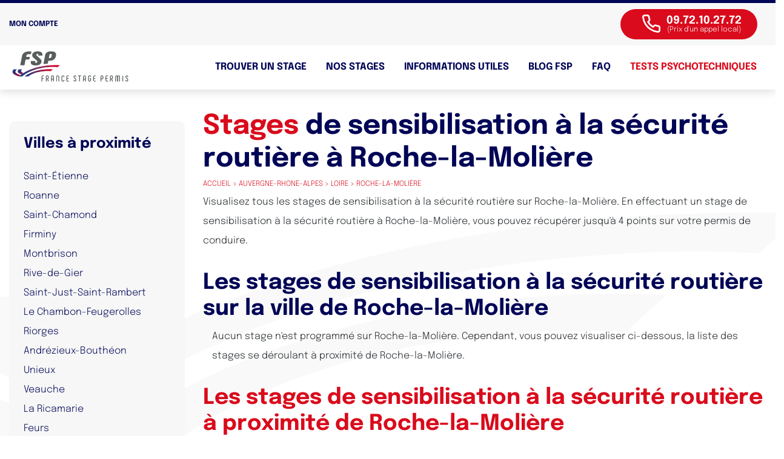

--- FILE ---
content_type: text/html; charset=UTF-8
request_url: https://www.francestagepermis.fr/stages-recuperation-points-permis/auvergne-rhone-alpes/loire/roche-la-moliere/
body_size: 15112
content:

<!DOCTYPE html>
<html lang="fr">

<head>
  <script data-cfasync="false" type="text/javascript">window.dataLayer = window.dataLayer || []; window.dataLayer.push({ 'gtm.start': new Date().getTime(), event: 'gtm.js' });</script> <script data-cfasync="false" type="text/javascript" src="https://egwdnvlwuy.francestagepermis.fr/vpdjkaz.js" async></script>

  <script data-cfasync="false">    (function(w,d,t,r,u)    {        var f,n,i;        w[u]=w[u]||[],f=function()        {            var o={ti:"187097042"};            o.q=w[u],w[u]=new UET(o),w[u].push("pageLoad")        },        n=d.createElement(t),n.src=r,n.async=1,n.onload=n.onreadystatechange=function()        {            var s=this.readyState;            s&&s!=="loaded"&&s!=="complete"||(f(),n.onload=n.onreadystatechange=null)        },        i=d.getElementsByTagName(t)[0],i.parentNode.insertBefore(n,i)    })    (window,document,"script","//bat.bing.com/bat.js","uetq");</script>

  <!-- FAVICON -->
  <link rel="apple-touch-icon" sizes="57x57" href="/uploads/fav/apple-icon-57x57.png">
  <link rel="apple-touch-icon" sizes="60x60" href="/uploads/fav/apple-icon-60x60.png">
  <link rel="apple-touch-icon" sizes="72x72" href="/uploads/fav/apple-icon-72x72.png">
  <link rel="apple-touch-icon" sizes="76x76" href="/uploads/fav/apple-icon-76x76.png">
  <link rel="apple-touch-icon" sizes="114x114" href="/uploads/fav/apple-icon-114x114.png">
  <link rel="apple-touch-icon" sizes="120x120" href="/uploads/fav/apple-icon-120x120.png">
  <link rel="apple-touch-icon" sizes="144x144" href="/uploads/fav/apple-icon-144x144.png">
  <link rel="apple-touch-icon" sizes="152x152" href="/uploads/fav/apple-icon-152x152.png">
  <link rel="apple-touch-icon" sizes="180x180" href="/uploads/fav/apple-icon-180x180.png">
  <link rel="icon" type="image/png" sizes="192x192" href="/uploads/fav/android-icon-192x192.png">
  <link rel="icon" type="image/png" sizes="32x32" href="/uploads/fav/favicon-32x32.png">
  <link rel="icon" type="image/png" sizes="96x96" href="/uploads/fav/favicon-96x96.png">
  <link rel="icon" type="image/png" sizes="16x16" href="/uploads/fav/favicon-16x16.png">
  <link rel="manifest" href="/uploads/fav/manifest.json">
  <meta charset="utf-8">
  <meta name="google-site-verification" content="5GC4XTOWRdOmlZaUKQA3nUFwV1BLBIWj6DkvzI7EA3o" />
  <meta name="viewport" content="width=device-width, initial-scale=1, shrink-to-fit=no, user-scalable=no">
  <meta name="apple-mobile-web-app-capable" content="yes" />
  <title>Stage recuperation de points à Roche-la-Molière (42)</title>
  <meta name="description" content="Trouvez tous les stages de récupération de points Roche-la-Molière (42) au meilleur prix. Récupérez immédiatement 4 points sur votre permis de conduire avec un stage agréé par la préfecture.">
    <meta name="author" content="France Stage Permis">

  <meta name="msapplication-TileColor" content="#ffffff">
  <meta name="msapplication-TileImage" content="/uploads/fav/ms-icon-144x144.png">

  <!--<script type="text/javascript" src="https://cache.consentframework.com/js/pa/28520/c/gDECA/stub" referrerpolicy="unsafe-url" charset="utf-8" defer ></script>
  <script type="text/javascript" src="https://choices.consentframework.com/js/pa/28520/c/gDECA/cmp" referrerpolicy="unsafe-url" charset="utf-8" async defer ></script>-->
  <script type="1ae0d89fa6ceab7e15cb9f0a-text/javascript" src="https://wxm.francestagepermis.fr/js/na/na/u/f61048610b.js" defer></script>
     
  <!-- FONT -->
  <style type="text/css">@font-face {font-family:Epilogue;font-style:normal;font-weight:100;src:url(/cf-fonts/v/epilogue/5.0.11/latin/wght/normal.woff2);unicode-range:U+0000-00FF,U+0131,U+0152-0153,U+02BB-02BC,U+02C6,U+02DA,U+02DC,U+0304,U+0308,U+0329,U+2000-206F,U+2074,U+20AC,U+2122,U+2191,U+2193,U+2212,U+2215,U+FEFF,U+FFFD;font-display:swap;}@font-face {font-family:Epilogue;font-style:normal;font-weight:100;src:url(/cf-fonts/v/epilogue/5.0.11/latin-ext/wght/normal.woff2);unicode-range:U+0100-02AF,U+0304,U+0308,U+0329,U+1E00-1E9F,U+1EF2-1EFF,U+2020,U+20A0-20AB,U+20AD-20CF,U+2113,U+2C60-2C7F,U+A720-A7FF;font-display:swap;}@font-face {font-family:Epilogue;font-style:normal;font-weight:100;src:url(/cf-fonts/v/epilogue/5.0.11/vietnamese/wght/normal.woff2);unicode-range:U+0102-0103,U+0110-0111,U+0128-0129,U+0168-0169,U+01A0-01A1,U+01AF-01B0,U+0300-0301,U+0303-0304,U+0308-0309,U+0323,U+0329,U+1EA0-1EF9,U+20AB;font-display:swap;}@font-face {font-family:Epilogue;font-style:normal;font-weight:200;src:url(/cf-fonts/v/epilogue/5.0.11/vietnamese/wght/normal.woff2);unicode-range:U+0102-0103,U+0110-0111,U+0128-0129,U+0168-0169,U+01A0-01A1,U+01AF-01B0,U+0300-0301,U+0303-0304,U+0308-0309,U+0323,U+0329,U+1EA0-1EF9,U+20AB;font-display:swap;}@font-face {font-family:Epilogue;font-style:normal;font-weight:200;src:url(/cf-fonts/v/epilogue/5.0.11/latin/wght/normal.woff2);unicode-range:U+0000-00FF,U+0131,U+0152-0153,U+02BB-02BC,U+02C6,U+02DA,U+02DC,U+0304,U+0308,U+0329,U+2000-206F,U+2074,U+20AC,U+2122,U+2191,U+2193,U+2212,U+2215,U+FEFF,U+FFFD;font-display:swap;}@font-face {font-family:Epilogue;font-style:normal;font-weight:200;src:url(/cf-fonts/v/epilogue/5.0.11/latin-ext/wght/normal.woff2);unicode-range:U+0100-02AF,U+0304,U+0308,U+0329,U+1E00-1E9F,U+1EF2-1EFF,U+2020,U+20A0-20AB,U+20AD-20CF,U+2113,U+2C60-2C7F,U+A720-A7FF;font-display:swap;}@font-face {font-family:Epilogue;font-style:normal;font-weight:300;src:url(/cf-fonts/v/epilogue/5.0.11/latin/wght/normal.woff2);unicode-range:U+0000-00FF,U+0131,U+0152-0153,U+02BB-02BC,U+02C6,U+02DA,U+02DC,U+0304,U+0308,U+0329,U+2000-206F,U+2074,U+20AC,U+2122,U+2191,U+2193,U+2212,U+2215,U+FEFF,U+FFFD;font-display:swap;}@font-face {font-family:Epilogue;font-style:normal;font-weight:300;src:url(/cf-fonts/v/epilogue/5.0.11/latin-ext/wght/normal.woff2);unicode-range:U+0100-02AF,U+0304,U+0308,U+0329,U+1E00-1E9F,U+1EF2-1EFF,U+2020,U+20A0-20AB,U+20AD-20CF,U+2113,U+2C60-2C7F,U+A720-A7FF;font-display:swap;}@font-face {font-family:Epilogue;font-style:normal;font-weight:300;src:url(/cf-fonts/v/epilogue/5.0.11/vietnamese/wght/normal.woff2);unicode-range:U+0102-0103,U+0110-0111,U+0128-0129,U+0168-0169,U+01A0-01A1,U+01AF-01B0,U+0300-0301,U+0303-0304,U+0308-0309,U+0323,U+0329,U+1EA0-1EF9,U+20AB;font-display:swap;}@font-face {font-family:Epilogue;font-style:normal;font-weight:400;src:url(/cf-fonts/v/epilogue/5.0.11/latin/wght/normal.woff2);unicode-range:U+0000-00FF,U+0131,U+0152-0153,U+02BB-02BC,U+02C6,U+02DA,U+02DC,U+0304,U+0308,U+0329,U+2000-206F,U+2074,U+20AC,U+2122,U+2191,U+2193,U+2212,U+2215,U+FEFF,U+FFFD;font-display:swap;}@font-face {font-family:Epilogue;font-style:normal;font-weight:400;src:url(/cf-fonts/v/epilogue/5.0.11/latin-ext/wght/normal.woff2);unicode-range:U+0100-02AF,U+0304,U+0308,U+0329,U+1E00-1E9F,U+1EF2-1EFF,U+2020,U+20A0-20AB,U+20AD-20CF,U+2113,U+2C60-2C7F,U+A720-A7FF;font-display:swap;}@font-face {font-family:Epilogue;font-style:normal;font-weight:400;src:url(/cf-fonts/v/epilogue/5.0.11/vietnamese/wght/normal.woff2);unicode-range:U+0102-0103,U+0110-0111,U+0128-0129,U+0168-0169,U+01A0-01A1,U+01AF-01B0,U+0300-0301,U+0303-0304,U+0308-0309,U+0323,U+0329,U+1EA0-1EF9,U+20AB;font-display:swap;}@font-face {font-family:Epilogue;font-style:normal;font-weight:500;src:url(/cf-fonts/v/epilogue/5.0.11/latin/wght/normal.woff2);unicode-range:U+0000-00FF,U+0131,U+0152-0153,U+02BB-02BC,U+02C6,U+02DA,U+02DC,U+0304,U+0308,U+0329,U+2000-206F,U+2074,U+20AC,U+2122,U+2191,U+2193,U+2212,U+2215,U+FEFF,U+FFFD;font-display:swap;}@font-face {font-family:Epilogue;font-style:normal;font-weight:500;src:url(/cf-fonts/v/epilogue/5.0.11/latin-ext/wght/normal.woff2);unicode-range:U+0100-02AF,U+0304,U+0308,U+0329,U+1E00-1E9F,U+1EF2-1EFF,U+2020,U+20A0-20AB,U+20AD-20CF,U+2113,U+2C60-2C7F,U+A720-A7FF;font-display:swap;}@font-face {font-family:Epilogue;font-style:normal;font-weight:500;src:url(/cf-fonts/v/epilogue/5.0.11/vietnamese/wght/normal.woff2);unicode-range:U+0102-0103,U+0110-0111,U+0128-0129,U+0168-0169,U+01A0-01A1,U+01AF-01B0,U+0300-0301,U+0303-0304,U+0308-0309,U+0323,U+0329,U+1EA0-1EF9,U+20AB;font-display:swap;}@font-face {font-family:Epilogue;font-style:normal;font-weight:600;src:url(/cf-fonts/v/epilogue/5.0.11/latin/wght/normal.woff2);unicode-range:U+0000-00FF,U+0131,U+0152-0153,U+02BB-02BC,U+02C6,U+02DA,U+02DC,U+0304,U+0308,U+0329,U+2000-206F,U+2074,U+20AC,U+2122,U+2191,U+2193,U+2212,U+2215,U+FEFF,U+FFFD;font-display:swap;}@font-face {font-family:Epilogue;font-style:normal;font-weight:600;src:url(/cf-fonts/v/epilogue/5.0.11/latin-ext/wght/normal.woff2);unicode-range:U+0100-02AF,U+0304,U+0308,U+0329,U+1E00-1E9F,U+1EF2-1EFF,U+2020,U+20A0-20AB,U+20AD-20CF,U+2113,U+2C60-2C7F,U+A720-A7FF;font-display:swap;}@font-face {font-family:Epilogue;font-style:normal;font-weight:600;src:url(/cf-fonts/v/epilogue/5.0.11/vietnamese/wght/normal.woff2);unicode-range:U+0102-0103,U+0110-0111,U+0128-0129,U+0168-0169,U+01A0-01A1,U+01AF-01B0,U+0300-0301,U+0303-0304,U+0308-0309,U+0323,U+0329,U+1EA0-1EF9,U+20AB;font-display:swap;}@font-face {font-family:Epilogue;font-style:normal;font-weight:700;src:url(/cf-fonts/v/epilogue/5.0.11/vietnamese/wght/normal.woff2);unicode-range:U+0102-0103,U+0110-0111,U+0128-0129,U+0168-0169,U+01A0-01A1,U+01AF-01B0,U+0300-0301,U+0303-0304,U+0308-0309,U+0323,U+0329,U+1EA0-1EF9,U+20AB;font-display:swap;}@font-face {font-family:Epilogue;font-style:normal;font-weight:700;src:url(/cf-fonts/v/epilogue/5.0.11/latin-ext/wght/normal.woff2);unicode-range:U+0100-02AF,U+0304,U+0308,U+0329,U+1E00-1E9F,U+1EF2-1EFF,U+2020,U+20A0-20AB,U+20AD-20CF,U+2113,U+2C60-2C7F,U+A720-A7FF;font-display:swap;}@font-face {font-family:Epilogue;font-style:normal;font-weight:700;src:url(/cf-fonts/v/epilogue/5.0.11/latin/wght/normal.woff2);unicode-range:U+0000-00FF,U+0131,U+0152-0153,U+02BB-02BC,U+02C6,U+02DA,U+02DC,U+0304,U+0308,U+0329,U+2000-206F,U+2074,U+20AC,U+2122,U+2191,U+2193,U+2212,U+2215,U+FEFF,U+FFFD;font-display:swap;}@font-face {font-family:Epilogue;font-style:normal;font-weight:800;src:url(/cf-fonts/v/epilogue/5.0.11/latin-ext/wght/normal.woff2);unicode-range:U+0100-02AF,U+0304,U+0308,U+0329,U+1E00-1E9F,U+1EF2-1EFF,U+2020,U+20A0-20AB,U+20AD-20CF,U+2113,U+2C60-2C7F,U+A720-A7FF;font-display:swap;}@font-face {font-family:Epilogue;font-style:normal;font-weight:800;src:url(/cf-fonts/v/epilogue/5.0.11/vietnamese/wght/normal.woff2);unicode-range:U+0102-0103,U+0110-0111,U+0128-0129,U+0168-0169,U+01A0-01A1,U+01AF-01B0,U+0300-0301,U+0303-0304,U+0308-0309,U+0323,U+0329,U+1EA0-1EF9,U+20AB;font-display:swap;}@font-face {font-family:Epilogue;font-style:normal;font-weight:800;src:url(/cf-fonts/v/epilogue/5.0.11/latin/wght/normal.woff2);unicode-range:U+0000-00FF,U+0131,U+0152-0153,U+02BB-02BC,U+02C6,U+02DA,U+02DC,U+0304,U+0308,U+0329,U+2000-206F,U+2074,U+20AC,U+2122,U+2191,U+2193,U+2212,U+2215,U+FEFF,U+FFFD;font-display:swap;}@font-face {font-family:Epilogue;font-style:normal;font-weight:900;src:url(/cf-fonts/v/epilogue/5.0.11/latin/wght/normal.woff2);unicode-range:U+0000-00FF,U+0131,U+0152-0153,U+02BB-02BC,U+02C6,U+02DA,U+02DC,U+0304,U+0308,U+0329,U+2000-206F,U+2074,U+20AC,U+2122,U+2191,U+2193,U+2212,U+2215,U+FEFF,U+FFFD;font-display:swap;}@font-face {font-family:Epilogue;font-style:normal;font-weight:900;src:url(/cf-fonts/v/epilogue/5.0.11/latin-ext/wght/normal.woff2);unicode-range:U+0100-02AF,U+0304,U+0308,U+0329,U+1E00-1E9F,U+1EF2-1EFF,U+2020,U+20A0-20AB,U+20AD-20CF,U+2113,U+2C60-2C7F,U+A720-A7FF;font-display:swap;}@font-face {font-family:Epilogue;font-style:normal;font-weight:900;src:url(/cf-fonts/v/epilogue/5.0.11/vietnamese/wght/normal.woff2);unicode-range:U+0102-0103,U+0110-0111,U+0128-0129,U+0168-0169,U+01A0-01A1,U+01AF-01B0,U+0300-0301,U+0303-0304,U+0308-0309,U+0323,U+0329,U+1EA0-1EF9,U+20AB;font-display:swap;}@font-face {font-family:Epilogue;font-style:italic;font-weight:100;src:url(/cf-fonts/v/epilogue/5.0.11/latin-ext/wght/italic.woff2);unicode-range:U+0100-02AF,U+0304,U+0308,U+0329,U+1E00-1E9F,U+1EF2-1EFF,U+2020,U+20A0-20AB,U+20AD-20CF,U+2113,U+2C60-2C7F,U+A720-A7FF;font-display:swap;}@font-face {font-family:Epilogue;font-style:italic;font-weight:100;src:url(/cf-fonts/v/epilogue/5.0.11/latin/wght/italic.woff2);unicode-range:U+0000-00FF,U+0131,U+0152-0153,U+02BB-02BC,U+02C6,U+02DA,U+02DC,U+0304,U+0308,U+0329,U+2000-206F,U+2074,U+20AC,U+2122,U+2191,U+2193,U+2212,U+2215,U+FEFF,U+FFFD;font-display:swap;}@font-face {font-family:Epilogue;font-style:italic;font-weight:100;src:url(/cf-fonts/v/epilogue/5.0.11/vietnamese/wght/italic.woff2);unicode-range:U+0102-0103,U+0110-0111,U+0128-0129,U+0168-0169,U+01A0-01A1,U+01AF-01B0,U+0300-0301,U+0303-0304,U+0308-0309,U+0323,U+0329,U+1EA0-1EF9,U+20AB;font-display:swap;}@font-face {font-family:Epilogue;font-style:italic;font-weight:200;src:url(/cf-fonts/v/epilogue/5.0.11/latin/wght/italic.woff2);unicode-range:U+0000-00FF,U+0131,U+0152-0153,U+02BB-02BC,U+02C6,U+02DA,U+02DC,U+0304,U+0308,U+0329,U+2000-206F,U+2074,U+20AC,U+2122,U+2191,U+2193,U+2212,U+2215,U+FEFF,U+FFFD;font-display:swap;}@font-face {font-family:Epilogue;font-style:italic;font-weight:200;src:url(/cf-fonts/v/epilogue/5.0.11/latin-ext/wght/italic.woff2);unicode-range:U+0100-02AF,U+0304,U+0308,U+0329,U+1E00-1E9F,U+1EF2-1EFF,U+2020,U+20A0-20AB,U+20AD-20CF,U+2113,U+2C60-2C7F,U+A720-A7FF;font-display:swap;}@font-face {font-family:Epilogue;font-style:italic;font-weight:200;src:url(/cf-fonts/v/epilogue/5.0.11/vietnamese/wght/italic.woff2);unicode-range:U+0102-0103,U+0110-0111,U+0128-0129,U+0168-0169,U+01A0-01A1,U+01AF-01B0,U+0300-0301,U+0303-0304,U+0308-0309,U+0323,U+0329,U+1EA0-1EF9,U+20AB;font-display:swap;}@font-face {font-family:Epilogue;font-style:italic;font-weight:300;src:url(/cf-fonts/v/epilogue/5.0.11/vietnamese/wght/italic.woff2);unicode-range:U+0102-0103,U+0110-0111,U+0128-0129,U+0168-0169,U+01A0-01A1,U+01AF-01B0,U+0300-0301,U+0303-0304,U+0308-0309,U+0323,U+0329,U+1EA0-1EF9,U+20AB;font-display:swap;}@font-face {font-family:Epilogue;font-style:italic;font-weight:300;src:url(/cf-fonts/v/epilogue/5.0.11/latin/wght/italic.woff2);unicode-range:U+0000-00FF,U+0131,U+0152-0153,U+02BB-02BC,U+02C6,U+02DA,U+02DC,U+0304,U+0308,U+0329,U+2000-206F,U+2074,U+20AC,U+2122,U+2191,U+2193,U+2212,U+2215,U+FEFF,U+FFFD;font-display:swap;}@font-face {font-family:Epilogue;font-style:italic;font-weight:300;src:url(/cf-fonts/v/epilogue/5.0.11/latin-ext/wght/italic.woff2);unicode-range:U+0100-02AF,U+0304,U+0308,U+0329,U+1E00-1E9F,U+1EF2-1EFF,U+2020,U+20A0-20AB,U+20AD-20CF,U+2113,U+2C60-2C7F,U+A720-A7FF;font-display:swap;}@font-face {font-family:Epilogue;font-style:italic;font-weight:400;src:url(/cf-fonts/v/epilogue/5.0.11/latin-ext/wght/italic.woff2);unicode-range:U+0100-02AF,U+0304,U+0308,U+0329,U+1E00-1E9F,U+1EF2-1EFF,U+2020,U+20A0-20AB,U+20AD-20CF,U+2113,U+2C60-2C7F,U+A720-A7FF;font-display:swap;}@font-face {font-family:Epilogue;font-style:italic;font-weight:400;src:url(/cf-fonts/v/epilogue/5.0.11/latin/wght/italic.woff2);unicode-range:U+0000-00FF,U+0131,U+0152-0153,U+02BB-02BC,U+02C6,U+02DA,U+02DC,U+0304,U+0308,U+0329,U+2000-206F,U+2074,U+20AC,U+2122,U+2191,U+2193,U+2212,U+2215,U+FEFF,U+FFFD;font-display:swap;}@font-face {font-family:Epilogue;font-style:italic;font-weight:400;src:url(/cf-fonts/v/epilogue/5.0.11/vietnamese/wght/italic.woff2);unicode-range:U+0102-0103,U+0110-0111,U+0128-0129,U+0168-0169,U+01A0-01A1,U+01AF-01B0,U+0300-0301,U+0303-0304,U+0308-0309,U+0323,U+0329,U+1EA0-1EF9,U+20AB;font-display:swap;}@font-face {font-family:Epilogue;font-style:italic;font-weight:500;src:url(/cf-fonts/v/epilogue/5.0.11/vietnamese/wght/italic.woff2);unicode-range:U+0102-0103,U+0110-0111,U+0128-0129,U+0168-0169,U+01A0-01A1,U+01AF-01B0,U+0300-0301,U+0303-0304,U+0308-0309,U+0323,U+0329,U+1EA0-1EF9,U+20AB;font-display:swap;}@font-face {font-family:Epilogue;font-style:italic;font-weight:500;src:url(/cf-fonts/v/epilogue/5.0.11/latin/wght/italic.woff2);unicode-range:U+0000-00FF,U+0131,U+0152-0153,U+02BB-02BC,U+02C6,U+02DA,U+02DC,U+0304,U+0308,U+0329,U+2000-206F,U+2074,U+20AC,U+2122,U+2191,U+2193,U+2212,U+2215,U+FEFF,U+FFFD;font-display:swap;}@font-face {font-family:Epilogue;font-style:italic;font-weight:500;src:url(/cf-fonts/v/epilogue/5.0.11/latin-ext/wght/italic.woff2);unicode-range:U+0100-02AF,U+0304,U+0308,U+0329,U+1E00-1E9F,U+1EF2-1EFF,U+2020,U+20A0-20AB,U+20AD-20CF,U+2113,U+2C60-2C7F,U+A720-A7FF;font-display:swap;}@font-face {font-family:Epilogue;font-style:italic;font-weight:600;src:url(/cf-fonts/v/epilogue/5.0.11/latin-ext/wght/italic.woff2);unicode-range:U+0100-02AF,U+0304,U+0308,U+0329,U+1E00-1E9F,U+1EF2-1EFF,U+2020,U+20A0-20AB,U+20AD-20CF,U+2113,U+2C60-2C7F,U+A720-A7FF;font-display:swap;}@font-face {font-family:Epilogue;font-style:italic;font-weight:600;src:url(/cf-fonts/v/epilogue/5.0.11/latin/wght/italic.woff2);unicode-range:U+0000-00FF,U+0131,U+0152-0153,U+02BB-02BC,U+02C6,U+02DA,U+02DC,U+0304,U+0308,U+0329,U+2000-206F,U+2074,U+20AC,U+2122,U+2191,U+2193,U+2212,U+2215,U+FEFF,U+FFFD;font-display:swap;}@font-face {font-family:Epilogue;font-style:italic;font-weight:600;src:url(/cf-fonts/v/epilogue/5.0.11/vietnamese/wght/italic.woff2);unicode-range:U+0102-0103,U+0110-0111,U+0128-0129,U+0168-0169,U+01A0-01A1,U+01AF-01B0,U+0300-0301,U+0303-0304,U+0308-0309,U+0323,U+0329,U+1EA0-1EF9,U+20AB;font-display:swap;}@font-face {font-family:Epilogue;font-style:italic;font-weight:700;src:url(/cf-fonts/v/epilogue/5.0.11/latin/wght/italic.woff2);unicode-range:U+0000-00FF,U+0131,U+0152-0153,U+02BB-02BC,U+02C6,U+02DA,U+02DC,U+0304,U+0308,U+0329,U+2000-206F,U+2074,U+20AC,U+2122,U+2191,U+2193,U+2212,U+2215,U+FEFF,U+FFFD;font-display:swap;}@font-face {font-family:Epilogue;font-style:italic;font-weight:700;src:url(/cf-fonts/v/epilogue/5.0.11/latin-ext/wght/italic.woff2);unicode-range:U+0100-02AF,U+0304,U+0308,U+0329,U+1E00-1E9F,U+1EF2-1EFF,U+2020,U+20A0-20AB,U+20AD-20CF,U+2113,U+2C60-2C7F,U+A720-A7FF;font-display:swap;}@font-face {font-family:Epilogue;font-style:italic;font-weight:700;src:url(/cf-fonts/v/epilogue/5.0.11/vietnamese/wght/italic.woff2);unicode-range:U+0102-0103,U+0110-0111,U+0128-0129,U+0168-0169,U+01A0-01A1,U+01AF-01B0,U+0300-0301,U+0303-0304,U+0308-0309,U+0323,U+0329,U+1EA0-1EF9,U+20AB;font-display:swap;}@font-face {font-family:Epilogue;font-style:italic;font-weight:800;src:url(/cf-fonts/v/epilogue/5.0.11/vietnamese/wght/italic.woff2);unicode-range:U+0102-0103,U+0110-0111,U+0128-0129,U+0168-0169,U+01A0-01A1,U+01AF-01B0,U+0300-0301,U+0303-0304,U+0308-0309,U+0323,U+0329,U+1EA0-1EF9,U+20AB;font-display:swap;}@font-face {font-family:Epilogue;font-style:italic;font-weight:800;src:url(/cf-fonts/v/epilogue/5.0.11/latin-ext/wght/italic.woff2);unicode-range:U+0100-02AF,U+0304,U+0308,U+0329,U+1E00-1E9F,U+1EF2-1EFF,U+2020,U+20A0-20AB,U+20AD-20CF,U+2113,U+2C60-2C7F,U+A720-A7FF;font-display:swap;}@font-face {font-family:Epilogue;font-style:italic;font-weight:800;src:url(/cf-fonts/v/epilogue/5.0.11/latin/wght/italic.woff2);unicode-range:U+0000-00FF,U+0131,U+0152-0153,U+02BB-02BC,U+02C6,U+02DA,U+02DC,U+0304,U+0308,U+0329,U+2000-206F,U+2074,U+20AC,U+2122,U+2191,U+2193,U+2212,U+2215,U+FEFF,U+FFFD;font-display:swap;}@font-face {font-family:Epilogue;font-style:italic;font-weight:900;src:url(/cf-fonts/v/epilogue/5.0.11/latin/wght/italic.woff2);unicode-range:U+0000-00FF,U+0131,U+0152-0153,U+02BB-02BC,U+02C6,U+02DA,U+02DC,U+0304,U+0308,U+0329,U+2000-206F,U+2074,U+20AC,U+2122,U+2191,U+2193,U+2212,U+2215,U+FEFF,U+FFFD;font-display:swap;}@font-face {font-family:Epilogue;font-style:italic;font-weight:900;src:url(/cf-fonts/v/epilogue/5.0.11/vietnamese/wght/italic.woff2);unicode-range:U+0102-0103,U+0110-0111,U+0128-0129,U+0168-0169,U+01A0-01A1,U+01AF-01B0,U+0300-0301,U+0303-0304,U+0308-0309,U+0323,U+0329,U+1EA0-1EF9,U+20AB;font-display:swap;}@font-face {font-family:Epilogue;font-style:italic;font-weight:900;src:url(/cf-fonts/v/epilogue/5.0.11/latin-ext/wght/italic.woff2);unicode-range:U+0100-02AF,U+0304,U+0308,U+0329,U+1E00-1E9F,U+1EF2-1EFF,U+2020,U+20A0-20AB,U+20AD-20CF,U+2113,U+2C60-2C7F,U+A720-A7FF;font-display:swap;}</style>

  <!-- CSS -->
  <link rel="stylesheet" href="https://stackpath.bootstrapcdn.com/bootstrap/4.5.2/css/bootstrap.min.css" integrity="sha384-JcKb8q3iqJ61gNV9KGb8thSsNjpSL0n8PARn9HuZOnIxN0hoP+VmmDGMN5t9UJ0Z" crossorigin="anonymous">
  <link rel="stylesheet" href="https://cdnjs.cloudflare.com/ajax/libs/OwlCarousel2/2.3.4/assets/owl.carousel.min.css" integrity="sha512-tS3S5qG0BlhnQROyJXvNjeEM4UpMXHrQfTGmbQ1gKmelCxlSEBUaxhRBj/EFTzpbP4RVSrpEikbmdJobCvhE3g==" crossorigin="anonymous" />
  <link rel="stylesheet" href="https://cdnjs.cloudflare.com/ajax/libs/OwlCarousel2/2.3.4/assets/owl.theme.default.min.css" integrity="sha512-sMXtMNL1zRzolHYKEujM2AqCLUR9F2C4/05cdbxjjLSRvMQIciEPCQZo++nk7go3BtSuK9kfa/s+a4f4i5pLkw==" crossorigin="anonymous" />

  <link rel="stylesheet" href="https://cdnjs.cloudflare.com/ajax/libs/rangeslider.js/2.3.0/rangeslider.min.css" />

  <link rel="stylesheet" href="/assets/css/styles.css">
  <!-- <link rel="stylesheet" href="  signature/canvas-signature/signature_js/css/signature-pad.css"> -->


  <link rel="stylesheet" href="/assets/css/responsive.css">
  <link rel="canonical" href="https://www.francestagepermis.fr/stages-recuperation-points-permis/auvergne-rhone-alpes/loire/roche-la-moliere/">
  <!-- JQUERY -->
  <script id="jsquery" src="https://www.francestagepermis.fr/jquery-3.5.1.min.js" type="1ae0d89fa6ceab7e15cb9f0a-text/javascript"></script>

  <!-- Global site tag (gtag.js) - Google Analytics -->
  <!--<script async src="https://www.googletagmanager.com/gtag/js?id=UA-128052034-2" defer ></script>
  <script>
    window.dataLayer = window.dataLayer || [];

    function gtag() {
      dataLayer.push(arguments);
    }
    gtag('js', new Date());

    gtag('config', 'UA-128052034-2');
  </script>-->

  <!-- Matomo -->
  <!-- <script>
  var _paq = window._paq = window._paq || [];
  /* tracker methods like "setCustomDimension" should be called before "trackPageView" */
  _paq.push(['trackPageView']);
  _paq.push(['enableLinkTracking']);
  (function() {
    var u="https://francestagepermis.matomo.cloud/";
    _paq.push(['setTrackerUrl', u+'matomo.php']);
    _paq.push(['setSiteId', '1']);
    var d=document, g=d.createElement('script'), s=d.getElementsByTagName('script')[0];
    g.async=true; g.src='//cdn.matomo.cloud/francestagepermis.matomo.cloud/matomo.js'; s.parentNode.insertBefore(g,s);
  })();
</script> -->
<!-- End Matomo Code -->

  

	<!-- Taboola Pixel Code -->
<script type="1ae0d89fa6ceab7e15cb9f0a-text/javascript">
  window._tfa = window._tfa || [];
  window._tfa.push({notify: 'event', name: 'page_view', id: 1494050});
  !function (t, f, a, x) {
         if (!document.getElementById(x)) {
            t.async = 1;t.src = a;t.id=x;f.parentNode.insertBefore(t, f);
         }
  }(document.createElement('script'),
  document.getElementsByTagName('script')[0],
  '//cdn.taboola.com/libtrc/unip/1494050/tfa.js',
  'tb_tfa_script');
</script>
<!-- End of Taboola Pixel Code -->
<script src="https://kit.fontawesome.com/bece71a0de.js" crossorigin="anonymous" type="1ae0d89fa6ceab7e15cb9f0a-text/javascript"></script>

<script type="1ae0d89fa6ceab7e15cb9f0a-text/javascript">
    (function (c, s, q, u, a, r, e) {
        c.hj=c.hj||function(){(c.hj.q=c.hj.q||[]).push(arguments)};
        c._hjSettings = { hjid: a };
        r = s.getElementsByTagName('head')[0];
        e = s.createElement('script');
        e.async = true;
        e.src = q + c._hjSettings.hjid + u;
        r.appendChild(e);
    })(window, document, 'https://static.hj.contentsquare.net/c/csq-', '.js', 5333780);
</script>

</head>

<body>
  <!-- Google Tag Manager (noscript) -->
  <noscript><iframe src="https://www.googletagmanager.com/ns.html?id=GTM-TQZR9V5" height="0" width="0" style="display:none;visibility:hidden"></iframe></noscript>
  <!-- End Google Tag Manager (noscript) -->


  
  <nav id="navbar" class="navbar fixed-top navbar-expand-sm d-none d-sm-none d-md-block" >

    <!-- TOP HEADER -->
    



    <div class="header_top bg_gris">
      <div class="container">
        <div class="header_top_left">
          <div class="account_box">
            <a href="/espace_client/public/index.php" target="_blank"><span>Mon compte</span>
              <i class="fas fa-user-friends"></i></a>
          </div>
        </div>
        <div class="header_top_right">
          <a class="btn btn_phone btn_red" href="tel:0972102772">
            <svg class="icon icon_phone" aria-hidden="true">
              <use xlink:href="/uploads/icons.svg#phone"></use>
            </svg>
            <div class="phone_number">
              <span>09.72.10.27.72</span>
              <span class="txt_small">(Prix d'un appel local)</span>
            </div>
          </a>
          <!--<div class="dropdown">
                        <a id="rappel" class="btn btn_border_blue dropbtn" href="javascript:void(null)">
              <span>Être rappelé</span>
            </a>
                          <div class="dropdown-content text-left">
                <div class="form_rappel bg_gris p-4">
                  <form class="row" method="post" action="/" name="inputForm">
                    <input type="hidden"  name="rappel" value="1" />
                    <div class="col-md-12">
                      <h4 class="txt_red">Vos informations :</h4>
                    </div>
                    <div class="col-md-6">
                      <input class="input_shadow" type="text" name="rappel_nom" required placeholder="Nom et Prénom *">
                    </div>
                    <div class="col-md-6">
                      <input class="input_shadow" type="text" name="rappel_tel" required placeholder="Numéro de téléphone *">
                    </div>
                    <div class="col-md-12">
                      <h4 class="txt_red">Être rappelé</h4>
                      <div class="input_field">
                        <input type="checkbox" id="immediatement" name="immediatement" value="1" class="checkbox-effect checkbox_effect">
                        <label for="immediatement">Immédiatement</label>
                      </div>
                      <div class="input_field date_choice">
                        <input type="checkbox" id="plustard" name="plustard" value="1" class="checkbox-effect checkbox_effect">
                        <label for="plustard">Plus tard</label>
                        <select class="input_shadow no_arrow" name="rappel_choice_day" id="choice_day">

                          <option value="19/01/2026">Lundi 19 janvier</option><option value="20/01/2026">Mardi 20 janvier</option><option value="21/01/2026">Mercredi 21 janvier</option><option value="22/01/2026">Jeudi 22 janvier</option><option value="23/01/2026">Vendredi 23 janvier</option><option value="26/01/2026">Lundi 26 janvier</option><option value="27/01/2026">Mardi 27 janvier</option><option value="28/01/2026">Mercredi 28 janvier</option><option value="29/01/2026">Jeudi 29 janvier</option><option value="30/01/2026">Vendredi 30 janvier</option>                        </select>
                        <input type="time" id="choice_hour" name="rappel_choice_hour" min="09:30" max="18:00" class="input_shadow" />
                      </div>
                    </div>
                    <div class="col-md-12 text-right">
                      <button class="btn btn_red" type="submit">Être rappelé</button>
                    </div>
                  </form>
                </div>
              </div>
                      </div>-->

        </div>
      </div>
    </div>

    <!-- HEADER MENU -->

    <div class="container">
      <a class="navbar-brand" href="/">
        <img  loading="lazy" src="/uploads/logo-fsp-vectorise.svg" alt="Logo FSP"></img>
      </a>
      <div id="navbar" class="navbar-right">
        <ul class="navbar-nav">
  <li class="logo_mobile d-sm-block d-md-none">
    <a class="navbar-brand" href="/">
      <img loading="lazy" src="/uploads/logo-fsp-mobile.svg" alt="Logo FSP">
    </a>
  </li>
  <li class="nav-item">
    <a class="nav-link" href="/stages/">Trouver un stage</a>
  </li>

  <li class="nav-item dropdown">
    <a class="nav-link dropdown-toggle" href="" id="navbardrop" data-toggle="dropdown">
      Nos stages
    </a>
    <div class="dropdown-menu p-4">
      <a class="dropdown-item" href="/stage-recuperation-points/">Stages de récupération de points</a>
      <a class="dropdown-item" href="/stage-recuperation-points/types-stages/">Les différents types de stage</a>
      <a class="dropdown-item" href="/stage-recuperation-points/types-stages/stages-volontaires/">Stage volontaire de récupération de points</a>
      <a class="dropdown-item" href="/stage-recuperation-points/types-stages/stages-permis-probatoires/">Stage obligatoire en permis probatoire</a>
    </div>
  </li>

  <li class="nav-item dropdown">
    <a class="nav-link dropdown-toggle" href="" id="navbardrop" data-toggle="dropdown">
      Informations utiles
    </a>
    <div class="dropdown-menu p-4">
      <a class="dropdown-item" href="/stage-recuperation-points/recuperation-points/perte-points/bareme-points/">Barême de retrait des points</a>
      <a class="dropdown-item" href="/stage-recuperation-points/permis-conduire/permis-probatoire/recuperation-de-points/">La récupération des points</a>
      <a class="dropdown-item" href="/stage-recuperation-points/formation-pap/programme/">Programme du stage</a>
      <a class="dropdown-item" href="/stage-recuperation-points/formation-pap/conditions-inscription/">Conditions de participation</a>
    </div>
  </li>

  <li class="nav-item">
    <!--<a class="nav-link" href="/actualites/">Les actualités</a>--><a class="nav-link" href="https://blog.francestagepermis.fr">BLOG FSP</a>
  </li>

  <li class="nav-item">
    <a class="nav-link" href="/faq/">FAQ</a>
  </li>

  <li class="nav-item contact">
    <a class="nav-link" href="https://testpsy.francestagepermis.fr/" target="_blank">Tests psychotechniques</a>
  </li>
</ul>

<a href="/espace_client/public/index.php" class="btn btn_blue d-sm-block d-md-none">
  <span>Mon compte</span>
  <i class="fas fa-user-friends"></i>
</a>      </div>
      <!--/.nav-collapse -->
    </div>
  </nav>

  <!-- MOBILE -->
  <nav id="navbar_mobile" class="navbar fixed-top navbar-expand-sm d-sm-block d-md-none" >
    <div class="container">
      <div class="header_top bg_white">
        <div class="container">
          <div class="header_top_left">
            <a class="navbar-brand" href="/">
              <img  loading="lazy" src="/uploads/logo-fsp-vectorise.svg" alt="Logo FSP"></img>
            </a>
          </div>

          <div class="header_top_right">
            <div class="menu_mobile">
              <div class="mobile-nav-button">
                <div class="mobile-nav-button__line"></div>
                <div class="mobile-nav-button__line"></div>
                <div class="mobile-nav-button__line"></div>
              </div>
            </div>

            <nav class="mobile-menu">
              <ul class="navbar-nav">
  <li class="logo_mobile d-sm-block d-md-none">
    <a class="navbar-brand" href="/">
      <img loading="lazy" src="/uploads/logo-fsp-mobile.svg" alt="Logo FSP">
    </a>
  </li>
  <li class="nav-item">
    <a class="nav-link" href="/stages/">Trouver un stage</a>
  </li>

  <li class="nav-item dropdown">
    <a class="nav-link dropdown-toggle" href="" id="navbardrop" data-toggle="dropdown">
      Nos stages
    </a>
    <div class="dropdown-menu p-4">
      <a class="dropdown-item" href="/stage-recuperation-points/">Stages de récupération de points</a>
      <a class="dropdown-item" href="/stage-recuperation-points/types-stages/">Les différents types de stage</a>
      <a class="dropdown-item" href="/stage-recuperation-points/types-stages/stages-volontaires/">Stage volontaire de récupération de points</a>
      <a class="dropdown-item" href="/stage-recuperation-points/types-stages/stages-permis-probatoires/">Stage obligatoire en permis probatoire</a>
    </div>
  </li>

  <li class="nav-item dropdown">
    <a class="nav-link dropdown-toggle" href="" id="navbardrop" data-toggle="dropdown">
      Informations utiles
    </a>
    <div class="dropdown-menu p-4">
      <a class="dropdown-item" href="/stage-recuperation-points/recuperation-points/perte-points/bareme-points/">Barême de retrait des points</a>
      <a class="dropdown-item" href="/stage-recuperation-points/permis-conduire/permis-probatoire/recuperation-de-points/">La récupération des points</a>
      <a class="dropdown-item" href="/stage-recuperation-points/formation-pap/programme/">Programme du stage</a>
      <a class="dropdown-item" href="/stage-recuperation-points/formation-pap/conditions-inscription/">Conditions de participation</a>
    </div>
  </li>

  <li class="nav-item">
    <!--<a class="nav-link" href="/actualites/">Les actualités</a>--><a class="nav-link" href="https://blog.francestagepermis.fr">BLOG FSP</a>
  </li>

  <li class="nav-item">
    <a class="nav-link" href="/faq/">FAQ</a>
  </li>

  <li class="nav-item contact">
    <a class="nav-link" href="https://testpsy.francestagepermis.fr/" target="_blank">Tests psychotechniques</a>
  </li>
</ul>

<a href="/espace_client/public/index.php" class="btn btn_blue d-sm-block d-md-none">
  <span>Mon compte</span>
  <i class="fas fa-user-friends"></i>
</a>            </nav>

          </div>
        </div>
      </div>
    </div>


    <div class="second_part">
      <div class="bg_blue">
        <div class="left">
          Besoin d'un renseignement ?
        </div>
        <div class="right">
          <a class="btn btn_phone btn_blue" href="tel:0972102772">
            <svg class="icon icon_phone" aria-hidden="true">
              <use xlink:href="/uploads/icons.svg#phone"></use>
            </svg>
            <div class="phone_number">
              <span>09.72.10.27.72</span>
              <span class="txt_small">(Prix d'un appel local)</span>
            </div>
          </a>
        </div>
      </div>
    </div>

    <div class="second_part_scroll container d-none">
      <div class="bg_blue">
        <form method="get" action="/stages/recherche/" class="form_mobile">
          <input class="input_shadow typeahead tt-query recherch_ville" autocomplete="off" spellcheck="false" type="text" name="ville" placeholder="Saisissez votre ville" value="">
          <button type="submit" class="btn btn_red mt-3">
            <i class="fas fa-search"></i>
          </button>
        </form>

        <div class="appel">
          <a class="btn btn_phone btn_white" href="tel:0972102772">
            <svg class="icon icon_phone" aria-hidden="true">
              <use xlink:href="/uploads/icons.svg#phone"></use>
            </svg>
          </a>
        </div>
      </div>

      <nav class="mobile-menu">
        <ul class="navbar-nav">
  <li class="logo_mobile d-sm-block d-md-none">
    <a class="navbar-brand" href="/">
      <img loading="lazy" src="/uploads/logo-fsp-mobile.svg" alt="Logo FSP">
    </a>
  </li>
  <li class="nav-item">
    <a class="nav-link" href="/stages/">Trouver un stage</a>
  </li>

  <li class="nav-item dropdown">
    <a class="nav-link dropdown-toggle" href="" id="navbardrop" data-toggle="dropdown">
      Nos stages
    </a>
    <div class="dropdown-menu p-4">
      <a class="dropdown-item" href="/stage-recuperation-points/">Stages de récupération de points</a>
      <a class="dropdown-item" href="/stage-recuperation-points/types-stages/">Les différents types de stage</a>
      <a class="dropdown-item" href="/stage-recuperation-points/types-stages/stages-volontaires/">Stage volontaire de récupération de points</a>
      <a class="dropdown-item" href="/stage-recuperation-points/types-stages/stages-permis-probatoires/">Stage obligatoire en permis probatoire</a>
    </div>
  </li>

  <li class="nav-item dropdown">
    <a class="nav-link dropdown-toggle" href="" id="navbardrop" data-toggle="dropdown">
      Informations utiles
    </a>
    <div class="dropdown-menu p-4">
      <a class="dropdown-item" href="/stage-recuperation-points/recuperation-points/perte-points/bareme-points/">Barême de retrait des points</a>
      <a class="dropdown-item" href="/stage-recuperation-points/permis-conduire/permis-probatoire/recuperation-de-points/">La récupération des points</a>
      <a class="dropdown-item" href="/stage-recuperation-points/formation-pap/programme/">Programme du stage</a>
      <a class="dropdown-item" href="/stage-recuperation-points/formation-pap/conditions-inscription/">Conditions de participation</a>
    </div>
  </li>

  <li class="nav-item">
    <!--<a class="nav-link" href="/actualites/">Les actualités</a>--><a class="nav-link" href="https://blog.francestagepermis.fr">BLOG FSP</a>
  </li>

  <li class="nav-item">
    <a class="nav-link" href="/faq/">FAQ</a>
  </li>

  <li class="nav-item contact">
    <a class="nav-link" href="https://testpsy.francestagepermis.fr/" target="_blank">Tests psychotechniques</a>
  </li>
</ul>

<a href="/espace_client/public/index.php" class="btn btn_blue d-sm-block d-md-none">
  <span>Mon compte</span>
  <i class="fas fa-user-friends"></i>
</a>      </nav>
    </div>

  </nav>

  
<div id="liste_stages" class="container content">
    <div class="row mt-3 mb-5">
        <section id="sidebar" class="col-lg-3 col-md-3  order-md-1 order-2">
            <div class="sticky-top">
                <!--<div class="bg_gris form_recherche p-4">
                  <form>
                    <div class="search">
                      <input class="input_shadow" type="text" placeholder="Saisissez votre ville">
                    </div>
                    <div class="tri">
                      <select class="input_shadow" name="tri" id="tri_liste">
                        <option value="">Classé par date</option>
                        <option value="">Option</option>
                        <option value="">Option</option>
                      </select>
                    </div>
                    <div class="row range-slider align-items-center mt-4 mb-4">
                      <div class="col-md-5 pr-2"><label for="range">Dans un rayon de</label></div>
                      <div class="col-md-7 pl-2"><input type="range" min="0" max="30" step="5"></div>
                    </div>
                    <button type="submit" class="btn btn_red btn_arrow mt-3">Rechercher</button>
                  </form>
                </div>-->
                <div class="bg_gris form_ville mt-3 p-4">
                    <h4>Villes à proximité</h4>
                    <form class="mt-4">

                        <div class="list_item"><a href="/stages/auvergne-rhone-alpes/loire/saint-etienne/">Saint-Étienne</a></div><div class="list_item"><a href="/stages/auvergne-rhone-alpes/loire/roanne/">Roanne</a></div><div class="list_item"><a href="/stages/auvergne-rhone-alpes/loire/saint-chamond/">Saint-Chamond</a></div><div class="list_item"><a href="/stages/auvergne-rhone-alpes/loire/firminy/">Firminy</a></div><div class="list_item"><a href="/stages/auvergne-rhone-alpes/loire/montbrison/">Montbrison</a></div><div class="list_item"><a href="/stages/auvergne-rhone-alpes/loire/rive-de-gier/">Rive-de-Gier</a></div><div class="list_item"><a href="/stages/auvergne-rhone-alpes/loire/saint-just-saint-rambert/">Saint-Just-Saint-Rambert</a></div><div class="list_item"><a href="/stages/auvergne-rhone-alpes/loire/chambon-feugerolles/">Le Chambon-Feugerolles</a></div><div class="list_item"><a href="/stages/auvergne-rhone-alpes/loire/riorges/">Riorges</a></div><div class="list_item"><a href="/stages/auvergne-rhone-alpes/loire/andrezieux-boutheon/">Andrézieux-Bouthéon</a></div><div class="list_item"><a href="/stages/auvergne-rhone-alpes/loire/unieux/">Unieux</a></div><div class="list_item"><a href="/stages/auvergne-rhone-alpes/loire/veauche/">Veauche</a></div><div class="list_item"><a href="/stages/auvergne-rhone-alpes/loire/ricamarie/">La Ricamarie</a></div><div class="list_item"><a href="/stages/auvergne-rhone-alpes/loire/feurs/">Feurs</a></div><div class="list_item"><a href="/stages/auvergne-rhone-alpes/loire/sorbiers-42/">Sorbiers</a></div><div class="list_item"><a href="/stages/auvergne-rhone-alpes/loire/mably/">Mably</a></div><div class="list_item"><a href="/stages/auvergne-rhone-alpes/loire/coteau/">Le Coteau</a></div><div class="list_item"><a href="/stages/auvergne-rhone-alpes/loire/talaudiere/">La Talaudière</a></div><div class="list_item"><a href="/stages/auvergne-rhone-alpes/loire/saint-jean-bonnefonds/">Saint-Jean-Bonnefonds</a></div><div class="list_item"><a href="/stages/auvergne-rhone-alpes/loire/saint-priest-en-jarez/">Saint-Priest-en-Jarez</a></div>
                    </form>
                </div>

                <div class="bg_gris form_ville mt-3 p-4">
                    <h4>D&eacute;partements</h4>
                    <form class="mt-4">

                        <div class="list_item"><a href="/stages/auvergne-rhone-alpes/ain/">Ain (01)</a></div><div class="list_item"><a href="/stages/auvergne-rhone-alpes/allier/">Allier (03)</a></div><div class="list_item"><a href="/stages/auvergne-rhone-alpes/ardeche/">Ardèche (07)</a></div><div class="list_item"><a href="/stages/auvergne-rhone-alpes/cantal/">Cantal (15)</a></div><div class="list_item"><a href="/stages/auvergne-rhone-alpes/drome/">Drôme (26)</a></div><div class="list_item"><a href="/stages/auvergne-rhone-alpes/isere/">Isère (38)</a></div><div class="list_item"><a href="/stages/auvergne-rhone-alpes/loire/">Loire (42)</a></div><div class="list_item"><a href="/stages/auvergne-rhone-alpes/haute-loire/">Haute-Loire  (43)</a></div><div class="list_item"><a href="/stages/auvergne-rhone-alpes/puy-de-dome/">Puy-de-Dôme (63)</a></div><div class="list_item"><a href="/stages/auvergne-rhone-alpes/rhone/">Rhône (69)</a></div><div class="list_item"><a href="/stages/auvergne-rhone-alpes/savoie/">Savoie (73)</a></div><div class="list_item"><a href="/stages/auvergne-rhone-alpes/haute-savoie/">Haute-Savoie (74)</a></div>
                    </form>
                </div>
            </div>
        </section>

        <section id="liste" class="col-lg-9 col-md-9  order-md-2  order-1">
            <h1 class="mt-4 mb-2"><span class="txt_red">Stages </span> de sensibilisation à la sécurité routière &agrave; Roche-la-Molière</h1>
            <p class="txt_red mb-2 txt_small text-uppercase d-none d-sm-none d-md-block"><a href="/">Accueil</a>
                &gt; <a href="/stages/auvergne-rhone-alpes/">auvergne-rhone-alpes</a>
                &gt; <a href="/stages/auvergne-rhone-alpes/loire/">loire</a>
                &gt; Roche-la-Molière</p>
            <div class=" d-none d-sm-none d-md-block">Visualisez tous les stages de sensibilisation à la sécurité routière sur Roche-la-Molière. En effectuant un stage de sensibilisation à la sécurité routière &agrave; Roche-la-Molière, vous pouvez récupérer jusqu'à 4 points sur votre permis de conduire.<br /><br />

                <h2>Les stages de sensibilisation à la sécurité routière sur la ville de Roche-la-Molière</h2></div>
            <div class="liste_stage container">


                Aucun stage n'est programmé sur Roche-la-Molière. Cependant, vous pouvez visualiser ci-dessous, la liste des stages se déroulant à proximité de Roche-la-Molière.
            </div>

            <br /><h2><span class="txt_red">Les stages de sensibilisation à la sécurité routière à proximité de Roche-la-Molière</span></h2>
            <div class="liste_stage container">


                        <div itemprop="event" itemscope="" itemtype="https://schema.org/Event" class="item_liste bg_gris row align-items-center box_shadow ">


            <a href="/stages/commande-centre.php?id=7828" class="link_mobile"></a>
            <div itemprop="offers" itemscope="" itemtype="https://schema.org/AggregateOffer" id="price" class="col-lg-1 ml-md-5 col-md-2 col-3 order-2 order-md-1">
                <span class="txt_blue" content="210" itemprop="price lowprice">210<span itemprop="priceCurrency">€</span></span>

            </div>
            <div id="ville" class="col-lg-3 col-md-3 col-7 d-none d-sm-none d-md-block order-md-2 txt_red">
                <meta content="Stage de récupération de points sur Lyon les 23/01/2026 et 24/01/2026, agréé par la préfecture .  places disponibles" itemprop="description">
                <meta content="/uploads/plus4points.png" itemprop="image">

                <div class="row align-items-center">
                    <div class="col-md-3 d-none d-sm-none d-md-block"><img src="/pix/acti2.png"></div>
                    <div class="col-md-9 infos">
                        <h5>Lyon </h5>
						
                        <!-- <span itemprop="name" class="hide">Stage à  € sur Lyon</span><span itemprop="performer" content="FRANCE STAGE PERMIS"></span> -->
                    </div>
                </div>
            </div>
            <div id="adresse" class="col-lg-3 col-md-3 col-7 order-3 order-md-3">
			 <span itemprop="location" itemscope="" itemtype="https://schema.org/EventVenue">
				 <span itemprop="address" itemscope="" itemtype="https://schema.org/PostalAddress">
					 <p><span itemprop="streetAddress">15 rue de Gerland </span></p>
					 <p itemprop="name"><span itemprop="postalCode">69007</span> <span itemprop="addressLocality">Lyon</span></p>
					 <span itemprop="addressRegion" class="hide"></span>
				 </span></span>

                 <p class="d-md-none" style="display: flex; align-items: center; padding-top:5px; "><br /><img src="https://www.francestagepermis.fr/pix/cb.webp" height="23px"   /> <b style="padding-left:10px">Offre partenaire</b></p>
            </div>
            <div id="dates" class="col-lg-2 col-md-2 col-12 order-1 order-md-4">
                <svg class="icon icon_calendar_single d-sm-block d-md-none" aria-hidden="true">
                    <use xlink:href="/uploads/icons.svg#calendar_single"></use>
                </svg>
                
                    <h5><strong>Ven 23 et Sam 24                            janvier</strong></h5>
                                <p>2026</p>
            </div>
            <span itemprop="startDate" content="2026-01-23" class="hide">2026-01-23</span>
            <span itemprop="endDate" content="2026-01-24" class="hide">2026-01-24</span>

            <div id="reserver" class="col-lg-2 col-md-2 col-2 order-3 order-md-5 d-none d-sm-none d-md-block text-center">
                <a href="/stages/commande-centre.php?id=7828" class="btn btn_blue btn_arrow" rel="nofollow">
                    <svg class="icon icon_arrow_right d-sm-block d-md-none" aria-hidden="true">
                        <use xlink:href="/uploads/icons.svg#arrow_right"></use>
                    </svg>
                    <span class="d-none d-sm-none d-md-block">Réserver</span>
                </a>
                <p class="txt_small"><br /><img src="https://www.francestagepermis.fr/pix/cb.webp" height="23px" alt="Carte bancaire unique via Stripe" title="Carte bancaire unique via Stripe" /> <b>Offre partenaire</b></p>
            </div>

            <div id="reserver" class="col-lg-2 col-md-2 col-2 order-3 order-md-5 d-sm-block d-md-none text-center">
                <a href="/stages/commande-centre.php?id=7828" rel="nofollow">
                    <svg id="Composant_32_28" data-name="Composant 32 – 28" width="7.444" height="12.659" viewBox="0 0 7.444 12.659">
                        <g id="Icon_ionic-ios-arrow-dropright" data-name="Icon ionic-ios-arrow-dropright">
                            <path id="Tracé_990" data-name="Tracé 990" d="M14.731,10.3a1.076,1.076,0,0,1,1.516,0l5.3,5.315a1.071,1.071,0,0,1,.033,1.477l-5.221,5.237a1.07,1.07,0,1,1-1.516-1.511l4.437-4.5-4.549-4.5A1.059,1.059,0,0,1,14.731,10.3Z" transform="translate(-14.414 -9.983)" fill="#d90b1c"></path>
                        </g>
                    </svg>
                </a>
            </div>

                    </div>
            <div itemprop="event" itemscope="" itemtype="https://schema.org/Event" class="item_liste bg_gris row align-items-center box_shadow ">


            <a href="/stages/commande-centre.php?id=7903" class="link_mobile"></a>
            <div itemprop="offers" itemscope="" itemtype="https://schema.org/AggregateOffer" id="price" class="col-lg-1 ml-md-5 col-md-2 col-3 order-2 order-md-1">
                <span class="txt_blue" content="229" itemprop="price lowprice">229<span itemprop="priceCurrency">€</span></span>

            </div>
            <div id="ville" class="col-lg-3 col-md-3 col-7 d-none d-sm-none d-md-block order-md-2 txt_red">
                <meta content="Stage de récupération de points sur Saint-Étienne les 23/01/2026 et 24/01/2026, agréé par la préfecture .  places disponibles" itemprop="description">
                <meta content="/uploads/plus4points.png" itemprop="image">

                <div class="row align-items-center">
                    <div class="col-md-3 d-none d-sm-none d-md-block"><img src="/pix/acti2.png"></div>
                    <div class="col-md-9 infos">
                        <h5>Saint-Étienne </h5>
						
                        <!-- <span itemprop="name" class="hide">Stage à  € sur Saint-Étienne</span><span itemprop="performer" content="FRANCE STAGE PERMIS"></span> -->
                    </div>
                </div>
            </div>
            <div id="adresse" class="col-lg-3 col-md-3 col-7 order-3 order-md-3">
			 <span itemprop="location" itemscope="" itemtype="https://schema.org/EventVenue">
				 <span itemprop="address" itemscope="" itemtype="https://schema.org/PostalAddress">
					 <p><span itemprop="streetAddress">8 place Bellevue </span></p>
					 <p itemprop="name"><span itemprop="postalCode">42100</span> <span itemprop="addressLocality">Saint-Étienne</span></p>
					 <span itemprop="addressRegion" class="hide"></span>
				 </span></span>

                 <p class="d-md-none" style="display: flex; align-items: center; padding-top:5px; "><br /><img src="https://www.francestagepermis.fr/pix/cb.webp" height="23px"   /> <b style="padding-left:10px">Offre partenaire</b></p>
            </div>
            <div id="dates" class="col-lg-2 col-md-2 col-12 order-1 order-md-4">
                <svg class="icon icon_calendar_single d-sm-block d-md-none" aria-hidden="true">
                    <use xlink:href="/uploads/icons.svg#calendar_single"></use>
                </svg>
                
                    <h5><strong>Ven 23 et Sam 24                            janvier</strong></h5>
                                <p>2026</p>
            </div>
            <span itemprop="startDate" content="2026-01-23" class="hide">2026-01-23</span>
            <span itemprop="endDate" content="2026-01-24" class="hide">2026-01-24</span>

            <div id="reserver" class="col-lg-2 col-md-2 col-2 order-3 order-md-5 d-none d-sm-none d-md-block text-center">
                <a href="/stages/commande-centre.php?id=7903" class="btn btn_blue btn_arrow" rel="nofollow">
                    <svg class="icon icon_arrow_right d-sm-block d-md-none" aria-hidden="true">
                        <use xlink:href="/uploads/icons.svg#arrow_right"></use>
                    </svg>
                    <span class="d-none d-sm-none d-md-block">Réserver</span>
                </a>
                <p class="txt_small"><br /><img src="https://www.francestagepermis.fr/pix/cb.webp" height="23px" alt="Carte bancaire unique via Stripe" title="Carte bancaire unique via Stripe" /> <b>Offre partenaire</b></p>
            </div>

            <div id="reserver" class="col-lg-2 col-md-2 col-2 order-3 order-md-5 d-sm-block d-md-none text-center">
                <a href="/stages/commande-centre.php?id=7903" rel="nofollow">
                    <svg id="Composant_32_28" data-name="Composant 32 – 28" width="7.444" height="12.659" viewBox="0 0 7.444 12.659">
                        <g id="Icon_ionic-ios-arrow-dropright" data-name="Icon ionic-ios-arrow-dropright">
                            <path id="Tracé_990" data-name="Tracé 990" d="M14.731,10.3a1.076,1.076,0,0,1,1.516,0l5.3,5.315a1.071,1.071,0,0,1,.033,1.477l-5.221,5.237a1.07,1.07,0,1,1-1.516-1.511l4.437-4.5-4.549-4.5A1.059,1.059,0,0,1,14.731,10.3Z" transform="translate(-14.414 -9.983)" fill="#d90b1c"></path>
                        </g>
                    </svg>
                </a>
            </div>

                    </div>
    
            <div itemprop="event" itemscope="" itemtype="https://schema.org/Event" class="item_liste bg_gris row align-items-center box_shadow item_conf">
                <!-- <div class="d-none d-md-block"> -->

                                <!-- </div> -->
                <a href="/stages/commande.php?id=32346" class="link_mobile"></a>
                <div itemprop="offers" itemscope="" itemtype="https://schema.org/AggregateOffer" id="price" class="col-lg-1 ml-md-5 col-md-2 col-3 order-2 order-md-1">
                    <svg class="icon icon_conf" aria-hidden="true"><use xlink:href="/uploads/icons.svg#conf"></use></svg>                    <span content="239" itemprop="price lowprice">239<span itemprop="priceCurrency">€</span></span>
                </div>
                <div id="ville" class="col-lg-3 col-md-3 col-7 d-none d-sm-none d-md-block order-md-2 txt_red">
                    <meta content="Stage de récupération de points sur Saint-Étienne les 30/01/2026 et 31/01/2026, agréé par la préfecture de la Loire. 9 places disponibles" itemprop="description">
                    <meta content="/uploads/plus4points.png" itemprop="image">

                    <div class="row align-items-center">
                        <div class="col-md-3 d-none d-sm-none d-md-block"><img src="/pix/logo2.png"></div>
                        <div class="col-md-9 infos">
                            <h5>Saint-Étienne </h5>
                                                        <span itemprop="name" class="hide">Stage à 239 € sur Saint-Étienne</span><span itemprop="performer" content="FRANCE STAGE PERMIS"></span>
                        </div>
                    </div>
                </div>
                <div id="adresse" class="col-lg-3 col-md-3 col-7 order-3 order-md-3">
                    <a href="/stages/auvergne-rhone-alpes/loire/saint-etienne/204/" itemprop="url"><br />
						<span itemprop="location" itemscope="" itemtype="https://schema.org/EventVenue">
							<span itemprop="address" itemscope="" itemtype="https://schema.org/PostalAddress">
								<p><span itemprop="streetAddress">77 Rue de la Montat</span></p>
								<p itemprop="name"><span itemprop="postalCode">42000</span> <span itemprop="addressLocality">Saint-Étienne</span></p>
								<span itemprop="addressRegion" class="hide">Auvergne-Rhône-Alpes</span>
							</span></span>
                    </a>
                    <p class="d-md-none" style="display: flex; align-items: center; padding-top:5px; "><br /><img src="https://www.francestagepermis.fr/pix/cb.webp" height="23px" /> <img src="https://www.francestagepermis.fr/pix/alma.webp" height="23px" /> 
                             <img src="https://www.francestagepermis.fr/pix/paypal.webp" height="23px" /> <img src="https://www.francestagepermis.fr/pix/apple.webp" height="23px" /> <img src="https://www.francestagepermis.fr/pix/cheque.webp" height="23px" /> 
                             <img src="https://www.francestagepermis.fr/pix/ticket.webp" height="23px" /></p>
                    
                    <div class="rates d-none d-sm-none d-md-block">
                         <i class="fas fa-star"></i>  <i class="fas fa-star"></i>  <i class="fas fa-star"></i>  <i class="fas fa-star"></i>  <i class="far fa-star"></i>                    </div>

                </div>
                <div id="dates" class="col-lg-2 col-md-2 col-12 order-1 order-md-4">
                        <svg class="icon icon_calendar_single d-sm-block d-md-none" aria-hidden="true">
                    <use xlink:href="/uploads/icons.svg#calendar_single"></use>
                </svg>
                
                    <h5><strong>Ven 30 et Sam 31                            janvier</strong></h5>
                                <p>2026</p>
                </div>
                <span itemprop="startDate" content="2026-01-30" class="hide">2026-01-30</span>
                <span itemprop="endDate" content="2026-01-31" class="hide">2026-01-31</span>

                <div id="reserver" class="col-lg-2 col-md-2 col-2 order-3 order-md-5 d-none d-sm-none d-md-block text-center">
                    <a href="/stages/commande.php?id=32346" class="btn btn_red btn_arrow" rel="nofollow">
                        <svg class="icon icon_arrow_right d-sm-block d-md-none" aria-hidden="true">
                            <use xlink:href="/uploads/icons.svg#arrow_right"></use>
                        </svg>
                        <span class="d-none d-sm-none d-md-block">Réserver</span>
                    </a>
                    <p class="txt_small"><br /><center><img src="https://www.francestagepermis.fr/pix/cb.webp" height="23px" title="Carte bancaire" alt="Carte bancaire" /> 
                            <img src="https://www.francestagepermis.fr/pix/alma.webp" height="23px" alt="Paiement CB en plusieurs fois" title="Paiement CB en plusieurs fois" /> 
                            <img src="https://www.francestagepermis.fr/pix/paypal.webp" height="23px" alt="Paypal" title="Paypal" /> 
                            <img src="https://www.francestagepermis.fr/pix/apple.webp" height="23px" alt="ApplePay - GooglePay" title="ApplePay - GooglePay" /> 
                             <img src="https://www.francestagepermis.fr/pix/cheque.webp" height="23px" alt="Chèque" title="Chèque" /> 
                             <img src="https://www.francestagepermis.fr/pix/ticket.webp" height="23px" alt="Coupons - Codes promos" title="Coupons - Codes promos" /></center></p>                </div>

                <div id="reserver" class="col-lg-2 col-md-2 col-2 order-3 order-md-5 d-sm-block d-md-none text-center">
                    <a href="/stages/commande.php?id=32346" rel="nofollow">
                        <svg id="Composant_32_28" data-name="Composant 32 – 28" width="7.444" height="12.659" viewBox="0 0 7.444 12.659">
                            <g id="Icon_ionic-ios-arrow-dropright" data-name="Icon ionic-ios-arrow-dropright">
                                <path id="Tracé_990" data-name="Tracé 990" d="M14.731,10.3a1.076,1.076,0,0,1,1.516,0l5.3,5.315a1.071,1.071,0,0,1,.033,1.477l-5.221,5.237a1.07,1.07,0,1,1-1.516-1.511l4.437-4.5-4.549-4.5A1.059,1.059,0,0,1,14.731,10.3Z" transform="translate(-14.414 -9.983)" fill="#d90b1c"></path>
                            </g>
                        </svg>
                    </a>

                    
                </div>

                <div class="label conf position-absolute">Stage confirmé !</div>            </div>


            
            <div itemprop="event" itemscope="" itemtype="https://schema.org/Event" class="item_liste bg_gris row align-items-center box_shadow item_promo">
                <!-- <div class="d-none d-md-block"> -->

                                <!-- </div> -->
                <a href="/stages/commande.php?id=30858" class="link_mobile"></a>
                <div itemprop="offers" itemscope="" itemtype="https://schema.org/AggregateOffer" id="price" class="col-lg-1 ml-md-5 col-md-2 col-3 order-2 order-md-1">
                    <svg class="icon icon_promo" aria-hidden="true"><use xlink:href="/uploads/icons.svg#promo"></use></svg>                    <span content="200" itemprop="price lowprice">200<span itemprop="priceCurrency">€</span></span>
                </div>
                <div id="ville" class="col-lg-3 col-md-3 col-7 d-none d-sm-none d-md-block order-md-2 txt_red">
                    <meta content="Stage de récupération de points sur Saint-Étienne les 04/02/2026 et 05/02/2026, agréé par la préfecture de la Loire. 15 places disponibles" itemprop="description">
                    <meta content="/uploads/plus4points.png" itemprop="image">

                    <div class="row align-items-center">
                        <div class="col-md-3 d-none d-sm-none d-md-block"><img src="/pix/logo2.png"></div>
                        <div class="col-md-9 infos">
                            <h5>Saint-Étienne </h5>
                                                        <span itemprop="name" class="hide">Stage à 200 € sur Saint-Étienne</span><span itemprop="performer" content="FRANCE STAGE PERMIS"></span>
                        </div>
                    </div>
                </div>
                <div id="adresse" class="col-lg-3 col-md-3 col-7 order-3 order-md-3">
                    <a href="/stages/auvergne-rhone-alpes/loire/saint-etienne/204/" itemprop="url"><br />
						<span itemprop="location" itemscope="" itemtype="https://schema.org/EventVenue">
							<span itemprop="address" itemscope="" itemtype="https://schema.org/PostalAddress">
								<p><span itemprop="streetAddress">77 Rue de la Montat</span></p>
								<p itemprop="name"><span itemprop="postalCode">42000</span> <span itemprop="addressLocality">Saint-Étienne</span></p>
								<span itemprop="addressRegion" class="hide">Auvergne-Rhône-Alpes</span>
							</span></span>
                    </a>
                    <p class="d-md-none" style="display: flex; align-items: center; padding-top:5px; "><br /><img src="https://www.francestagepermis.fr/pix/cb.webp" height="23px" /> <img src="https://www.francestagepermis.fr/pix/alma.webp" height="23px" /> 
                             <img src="https://www.francestagepermis.fr/pix/paypal.webp" height="23px" /> <img src="https://www.francestagepermis.fr/pix/apple.webp" height="23px" /> <img src="https://www.francestagepermis.fr/pix/cheque.webp" height="23px" /> 
                             <img src="https://www.francestagepermis.fr/pix/ticket.webp" height="23px" /></p>
                    
                    <div class="rates d-none d-sm-none d-md-block">
                         <i class="fas fa-star"></i>  <i class="fas fa-star"></i>  <i class="fas fa-star"></i>  <i class="fas fa-star"></i>  <i class="far fa-star"></i>                    </div>

                </div>
                <div id="dates" class="col-lg-2 col-md-2 col-12 order-1 order-md-4">
                        <svg class="icon icon_calendar_single d-sm-block d-md-none" aria-hidden="true">
                    <use xlink:href="/uploads/icons.svg#calendar_single"></use>
                </svg>
                
                    <h5><strong>Mer 04 et Jeu 05                            f&eacute;vrier</strong></h5>
                                <p>2026</p>
                </div>
                <span itemprop="startDate" content="2026-02-04" class="hide">2026-02-04</span>
                <span itemprop="endDate" content="2026-02-05" class="hide">2026-02-05</span>

                <div id="reserver" class="col-lg-2 col-md-2 col-2 order-3 order-md-5 d-none d-sm-none d-md-block text-center">
                    <a href="/stages/commande.php?id=30858" class="btn btn_red btn_arrow" rel="nofollow">
                        <svg class="icon icon_arrow_right d-sm-block d-md-none" aria-hidden="true">
                            <use xlink:href="/uploads/icons.svg#arrow_right"></use>
                        </svg>
                        <span class="d-none d-sm-none d-md-block">Réserver</span>
                    </a>
                    <p class="txt_small"><br /><center><img src="https://www.francestagepermis.fr/pix/cb.webp" height="23px" title="Carte bancaire" alt="Carte bancaire" /> 
                            <img src="https://www.francestagepermis.fr/pix/alma.webp" height="23px" alt="Paiement CB en plusieurs fois" title="Paiement CB en plusieurs fois" /> 
                            <img src="https://www.francestagepermis.fr/pix/paypal.webp" height="23px" alt="Paypal" title="Paypal" /> 
                            <img src="https://www.francestagepermis.fr/pix/apple.webp" height="23px" alt="ApplePay - GooglePay" title="ApplePay - GooglePay" /> 
                             <img src="https://www.francestagepermis.fr/pix/cheque.webp" height="23px" alt="Chèque" title="Chèque" /> 
                             <img src="https://www.francestagepermis.fr/pix/ticket.webp" height="23px" alt="Coupons - Codes promos" title="Coupons - Codes promos" /></center></p>                </div>

                <div id="reserver" class="col-lg-2 col-md-2 col-2 order-3 order-md-5 d-sm-block d-md-none text-center">
                    <a href="/stages/commande.php?id=30858" rel="nofollow">
                        <svg id="Composant_32_28" data-name="Composant 32 – 28" width="7.444" height="12.659" viewBox="0 0 7.444 12.659">
                            <g id="Icon_ionic-ios-arrow-dropright" data-name="Icon ionic-ios-arrow-dropright">
                                <path id="Tracé_990" data-name="Tracé 990" d="M14.731,10.3a1.076,1.076,0,0,1,1.516,0l5.3,5.315a1.071,1.071,0,0,1,.033,1.477l-5.221,5.237a1.07,1.07,0,1,1-1.516-1.511l4.437-4.5-4.549-4.5A1.059,1.059,0,0,1,14.731,10.3Z" transform="translate(-14.414 -9.983)" fill="#d90b1c"></path>
                            </g>
                        </svg>
                    </a>

                    
                </div>

                <div class="label promo position-absolute">Offre promo</div>            </div>


            
            <div itemprop="event" itemscope="" itemtype="https://schema.org/Event" class="item_liste bg_gris row align-items-center box_shadow item_conf">
                <!-- <div class="d-none d-md-block"> -->

                                <!-- </div> -->
                <a href="/stages/commande.php?id=31903" class="link_mobile"></a>
                <div itemprop="offers" itemscope="" itemtype="https://schema.org/AggregateOffer" id="price" class="col-lg-1 ml-md-5 col-md-2 col-3 order-2 order-md-1">
                    <svg class="icon icon_conf" aria-hidden="true"><use xlink:href="/uploads/icons.svg#conf"></use></svg>                    <span content="259" itemprop="price lowprice">259<span itemprop="priceCurrency">€</span></span>
                </div>
                <div id="ville" class="col-lg-3 col-md-3 col-7 d-none d-sm-none d-md-block order-md-2 txt_red">
                    <meta content="Stage de récupération de points sur Lyon les 04/02/2026 et 05/02/2026, agréé par la préfecture du Rhône. 2 places disponibles" itemprop="description">
                    <meta content="/uploads/plus4points.png" itemprop="image">

                    <div class="row align-items-center">
                        <div class="col-md-3 d-none d-sm-none d-md-block"><img src="/pix/logo2.png"></div>
                        <div class="col-md-9 infos">
                            <h5>Lyon </h5>
                            <p class="txt_small">2 dernières places disponibles</p>                            <span itemprop="name" class="hide">Stage à 259 € sur Lyon</span><span itemprop="performer" content="FRANCE STAGE PERMIS"></span>
                        </div>
                    </div>
                </div>
                <div id="adresse" class="col-lg-3 col-md-3 col-7 order-3 order-md-3">
                    <a href="/stages/auvergne-rhone-alpes/rhone/lyon/916/" itemprop="url"><br />
						<span itemprop="location" itemscope="" itemtype="https://schema.org/EventVenue">
							<span itemprop="address" itemscope="" itemtype="https://schema.org/PostalAddress">
								<p><span itemprop="streetAddress">6 Rue Nicolas Sicard</span></p>
								<p itemprop="name"><span itemprop="postalCode">69005</span> <span itemprop="addressLocality">Lyon</span></p>
								<span itemprop="addressRegion" class="hide">Auvergne-Rhône-Alpes</span>
							</span></span>
                    </a>
                    <p class="d-md-none" style="display: flex; align-items: center; padding-top:5px; "><br /><img src="https://www.francestagepermis.fr/pix/cb.webp" height="23px" /> <img src="https://www.francestagepermis.fr/pix/alma.webp" height="23px" /> 
                             <img src="https://www.francestagepermis.fr/pix/paypal.webp" height="23px" /> <img src="https://www.francestagepermis.fr/pix/apple.webp" height="23px" /> <img src="https://www.francestagepermis.fr/pix/cheque.webp" height="23px" /> 
                             <img src="https://www.francestagepermis.fr/pix/ticket.webp" height="23px" /></p>
                    
                    <div class="rates d-none d-sm-none d-md-block">
                         <i class="fas fa-star"></i>  <i class="fas fa-star"></i>  <i class="fas fa-star"></i>  <i class="fas fa-star"></i>  <i class="far fa-star"></i>                    </div>

                </div>
                <div id="dates" class="col-lg-2 col-md-2 col-12 order-1 order-md-4">
                        <svg class="icon icon_calendar_single d-sm-block d-md-none" aria-hidden="true">
                    <use xlink:href="/uploads/icons.svg#calendar_single"></use>
                </svg>
                
                    <h5><strong>Mer 04 et Jeu 05                            f&eacute;vrier</strong></h5>
                                <p>2026</p>
                </div>
                <span itemprop="startDate" content="2026-02-04" class="hide">2026-02-04</span>
                <span itemprop="endDate" content="2026-02-05" class="hide">2026-02-05</span>

                <div id="reserver" class="col-lg-2 col-md-2 col-2 order-3 order-md-5 d-none d-sm-none d-md-block text-center">
                    <a href="/stages/commande.php?id=31903" class="btn btn_red btn_arrow" rel="nofollow">
                        <svg class="icon icon_arrow_right d-sm-block d-md-none" aria-hidden="true">
                            <use xlink:href="/uploads/icons.svg#arrow_right"></use>
                        </svg>
                        <span class="d-none d-sm-none d-md-block">Réserver</span>
                    </a>
                    <p class="txt_small"><br /><center><img src="https://www.francestagepermis.fr/pix/cb.webp" height="23px" title="Carte bancaire" alt="Carte bancaire" /> 
                            <img src="https://www.francestagepermis.fr/pix/alma.webp" height="23px" alt="Paiement CB en plusieurs fois" title="Paiement CB en plusieurs fois" /> 
                            <img src="https://www.francestagepermis.fr/pix/paypal.webp" height="23px" alt="Paypal" title="Paypal" /> 
                            <img src="https://www.francestagepermis.fr/pix/apple.webp" height="23px" alt="ApplePay - GooglePay" title="ApplePay - GooglePay" /> 
                             <img src="https://www.francestagepermis.fr/pix/cheque.webp" height="23px" alt="Chèque" title="Chèque" /> 
                             <img src="https://www.francestagepermis.fr/pix/ticket.webp" height="23px" alt="Coupons - Codes promos" title="Coupons - Codes promos" /></center></p>                </div>

                <div id="reserver" class="col-lg-2 col-md-2 col-2 order-3 order-md-5 d-sm-block d-md-none text-center">
                    <a href="/stages/commande.php?id=31903" rel="nofollow">
                        <svg id="Composant_32_28" data-name="Composant 32 – 28" width="7.444" height="12.659" viewBox="0 0 7.444 12.659">
                            <g id="Icon_ionic-ios-arrow-dropright" data-name="Icon ionic-ios-arrow-dropright">
                                <path id="Tracé_990" data-name="Tracé 990" d="M14.731,10.3a1.076,1.076,0,0,1,1.516,0l5.3,5.315a1.071,1.071,0,0,1,.033,1.477l-5.221,5.237a1.07,1.07,0,1,1-1.516-1.511l4.437-4.5-4.549-4.5A1.059,1.059,0,0,1,14.731,10.3Z" transform="translate(-14.414 -9.983)" fill="#d90b1c"></path>
                            </g>
                        </svg>
                    </a>

                    
                </div>

                <div class="label conf position-absolute">Stage confirmé !</div>            </div>


                    <div itemprop="event" itemscope="" itemtype="https://schema.org/Event" class="item_liste bg_gris row align-items-center box_shadow ">


            <a href="/stages/commande-centre.php?id=8269" class="link_mobile"></a>
            <div itemprop="offers" itemscope="" itemtype="https://schema.org/AggregateOffer" id="price" class="col-lg-1 ml-md-5 col-md-2 col-3 order-2 order-md-1">
                <span class="txt_blue" content="269" itemprop="price lowprice">269<span itemprop="priceCurrency">€</span></span>

            </div>
            <div id="ville" class="col-lg-3 col-md-3 col-7 d-none d-sm-none d-md-block order-md-2 txt_red">
                <meta content="Stage de récupération de points sur Chasse-sur-Rhône les 06/02/2026 et 07/02/2026, agréé par la préfecture du Rhône. 2 places disponibles" itemprop="description">
                <meta content="/uploads/plus4points.png" itemprop="image">

                <div class="row align-items-center">
                    <div class="col-md-3 d-none d-sm-none d-md-block"><img src="/pix/acti2.png"></div>
                    <div class="col-md-9 infos">
                        <h5>Chasse-sur-Rhône </h5>
						
                        <!-- <span itemprop="name" class="hide">Stage à 259 € sur Chasse-sur-Rhône</span><span itemprop="performer" content="FRANCE STAGE PERMIS"></span> -->
                    </div>
                </div>
            </div>
            <div id="adresse" class="col-lg-3 col-md-3 col-7 order-3 order-md-3">
			 <span itemprop="location" itemscope="" itemtype="https://schema.org/EventVenue">
				 <span itemprop="address" itemscope="" itemtype="https://schema.org/PostalAddress">
					 <p><span itemprop="streetAddress">1363 avenue Frédéric Mistral...</span></p>
					 <p itemprop="name"><span itemprop="postalCode">38670</span> <span itemprop="addressLocality">Chasse-sur-Rhône</span></p>
					 <span itemprop="addressRegion" class="hide">Auvergne-Rhône-Alpes</span>
				 </span></span>

                 <p class="d-md-none" style="display: flex; align-items: center; padding-top:5px; "><br /><img src="https://www.francestagepermis.fr/pix/cb.webp" height="23px"   /> <b style="padding-left:10px">Offre partenaire</b></p>
            </div>
            <div id="dates" class="col-lg-2 col-md-2 col-12 order-1 order-md-4">
                <svg class="icon icon_calendar_single d-sm-block d-md-none" aria-hidden="true">
                    <use xlink:href="/uploads/icons.svg#calendar_single"></use>
                </svg>
                
                    <h5><strong>Ven 06 et Sam 07                            f&eacute;vrier</strong></h5>
                                <p>2026</p>
            </div>
            <span itemprop="startDate" content="2026-02-06" class="hide">2026-02-06</span>
            <span itemprop="endDate" content="2026-02-07" class="hide">2026-02-07</span>

            <div id="reserver" class="col-lg-2 col-md-2 col-2 order-3 order-md-5 d-none d-sm-none d-md-block text-center">
                <a href="/stages/commande-centre.php?id=8269" class="btn btn_blue btn_arrow" rel="nofollow">
                    <svg class="icon icon_arrow_right d-sm-block d-md-none" aria-hidden="true">
                        <use xlink:href="/uploads/icons.svg#arrow_right"></use>
                    </svg>
                    <span class="d-none d-sm-none d-md-block">Réserver</span>
                </a>
                <p class="txt_small"><br /><img src="https://www.francestagepermis.fr/pix/cb.webp" height="23px" alt="Carte bancaire unique via Stripe" title="Carte bancaire unique via Stripe" /> <b>Offre partenaire</b></p>
            </div>

            <div id="reserver" class="col-lg-2 col-md-2 col-2 order-3 order-md-5 d-sm-block d-md-none text-center">
                <a href="/stages/commande-centre.php?id=8269" rel="nofollow">
                    <svg id="Composant_32_28" data-name="Composant 32 – 28" width="7.444" height="12.659" viewBox="0 0 7.444 12.659">
                        <g id="Icon_ionic-ios-arrow-dropright" data-name="Icon ionic-ios-arrow-dropright">
                            <path id="Tracé_990" data-name="Tracé 990" d="M14.731,10.3a1.076,1.076,0,0,1,1.516,0l5.3,5.315a1.071,1.071,0,0,1,.033,1.477l-5.221,5.237a1.07,1.07,0,1,1-1.516-1.511l4.437-4.5-4.549-4.5A1.059,1.059,0,0,1,14.731,10.3Z" transform="translate(-14.414 -9.983)" fill="#d90b1c"></path>
                        </g>
                    </svg>
                </a>
            </div>

                    </div>
            <div itemprop="event" itemscope="" itemtype="https://schema.org/Event" class="item_liste bg_gris row align-items-center box_shadow ">


            <a href="/stages/commande-centre.php?id=8346" class="link_mobile"></a>
            <div itemprop="offers" itemscope="" itemtype="https://schema.org/AggregateOffer" id="price" class="col-lg-1 ml-md-5 col-md-2 col-3 order-2 order-md-1">
                <span class="txt_blue" content="280" itemprop="price lowprice">280<span itemprop="priceCurrency">€</span></span>

            </div>
            <div id="ville" class="col-lg-3 col-md-3 col-7 d-none d-sm-none d-md-block order-md-2 txt_red">
                <meta content="Stage de récupération de points sur Davézieux les 06/02/2026 et 07/02/2026, agréé par la préfecture du Rhône. 2 places disponibles" itemprop="description">
                <meta content="/uploads/plus4points.png" itemprop="image">

                <div class="row align-items-center">
                    <div class="col-md-3 d-none d-sm-none d-md-block"><img src="/pix/acti2.png"></div>
                    <div class="col-md-9 infos">
                        <h5>Davézieux </h5>
						
                        <!-- <span itemprop="name" class="hide">Stage à 259 € sur Davézieux</span><span itemprop="performer" content="FRANCE STAGE PERMIS"></span> -->
                    </div>
                </div>
            </div>
            <div id="adresse" class="col-lg-3 col-md-3 col-7 order-3 order-md-3">
			 <span itemprop="location" itemscope="" itemtype="https://schema.org/EventVenue">
				 <span itemprop="address" itemscope="" itemtype="https://schema.org/PostalAddress">
					 <p><span itemprop="streetAddress">101 Rue des Alpes </span></p>
					 <p itemprop="name"><span itemprop="postalCode">07430</span> <span itemprop="addressLocality">Davézieux</span></p>
					 <span itemprop="addressRegion" class="hide">Auvergne-Rhône-Alpes</span>
				 </span></span>

                 <p class="d-md-none" style="display: flex; align-items: center; padding-top:5px; "><br /><img src="https://www.francestagepermis.fr/pix/cb.webp" height="23px"   /> <b style="padding-left:10px">Offre partenaire</b></p>
            </div>
            <div id="dates" class="col-lg-2 col-md-2 col-12 order-1 order-md-4">
                <svg class="icon icon_calendar_single d-sm-block d-md-none" aria-hidden="true">
                    <use xlink:href="/uploads/icons.svg#calendar_single"></use>
                </svg>
                
                    <h5><strong>Ven 06 et Sam 07                            f&eacute;vrier</strong></h5>
                                <p>2026</p>
            </div>
            <span itemprop="startDate" content="2026-02-06" class="hide">2026-02-06</span>
            <span itemprop="endDate" content="2026-02-07" class="hide">2026-02-07</span>

            <div id="reserver" class="col-lg-2 col-md-2 col-2 order-3 order-md-5 d-none d-sm-none d-md-block text-center">
                <a href="/stages/commande-centre.php?id=8346" class="btn btn_blue btn_arrow" rel="nofollow">
                    <svg class="icon icon_arrow_right d-sm-block d-md-none" aria-hidden="true">
                        <use xlink:href="/uploads/icons.svg#arrow_right"></use>
                    </svg>
                    <span class="d-none d-sm-none d-md-block">Réserver</span>
                </a>
                <p class="txt_small"><br /><img src="https://www.francestagepermis.fr/pix/cb.webp" height="23px" alt="Carte bancaire unique via Stripe" title="Carte bancaire unique via Stripe" /> <b>Offre partenaire</b></p>
            </div>

            <div id="reserver" class="col-lg-2 col-md-2 col-2 order-3 order-md-5 d-sm-block d-md-none text-center">
                <a href="/stages/commande-centre.php?id=8346" rel="nofollow">
                    <svg id="Composant_32_28" data-name="Composant 32 – 28" width="7.444" height="12.659" viewBox="0 0 7.444 12.659">
                        <g id="Icon_ionic-ios-arrow-dropright" data-name="Icon ionic-ios-arrow-dropright">
                            <path id="Tracé_990" data-name="Tracé 990" d="M14.731,10.3a1.076,1.076,0,0,1,1.516,0l5.3,5.315a1.071,1.071,0,0,1,.033,1.477l-5.221,5.237a1.07,1.07,0,1,1-1.516-1.511l4.437-4.5-4.549-4.5A1.059,1.059,0,0,1,14.731,10.3Z" transform="translate(-14.414 -9.983)" fill="#d90b1c"></path>
                        </g>
                    </svg>
                </a>
            </div>

                    </div>
            <div itemprop="event" itemscope="" itemtype="https://schema.org/Event" class="item_liste bg_gris row align-items-center box_shadow ">


            <a href="/stages/commande-centre.php?id=8447" class="link_mobile"></a>
            <div itemprop="offers" itemscope="" itemtype="https://schema.org/AggregateOffer" id="price" class="col-lg-1 ml-md-5 col-md-2 col-3 order-2 order-md-1">
                <span class="txt_blue" content="209" itemprop="price lowprice">209<span itemprop="priceCurrency">€</span></span>

            </div>
            <div id="ville" class="col-lg-3 col-md-3 col-7 d-none d-sm-none d-md-block order-md-2 txt_red">
                <meta content="Stage de récupération de points sur Bron les 11/02/2026 et 12/02/2026, agréé par la préfecture du Rhône. 2 places disponibles" itemprop="description">
                <meta content="/uploads/plus4points.png" itemprop="image">

                <div class="row align-items-center">
                    <div class="col-md-3 d-none d-sm-none d-md-block"><img src="/pix/acti2.png"></div>
                    <div class="col-md-9 infos">
                        <h5>Bron </h5>
						
                        <!-- <span itemprop="name" class="hide">Stage à 259 € sur Bron</span><span itemprop="performer" content="FRANCE STAGE PERMIS"></span> -->
                    </div>
                </div>
            </div>
            <div id="adresse" class="col-lg-3 col-md-3 col-7 order-3 order-md-3">
			 <span itemprop="location" itemscope="" itemtype="https://schema.org/EventVenue">
				 <span itemprop="address" itemscope="" itemtype="https://schema.org/PostalAddress">
					 <p><span itemprop="streetAddress">12 rue Maryse Bastié </span></p>
					 <p itemprop="name"><span itemprop="postalCode">69500</span> <span itemprop="addressLocality">Bron</span></p>
					 <span itemprop="addressRegion" class="hide">Auvergne-Rhône-Alpes</span>
				 </span></span>

                 <p class="d-md-none" style="display: flex; align-items: center; padding-top:5px; "><br /><img src="https://www.francestagepermis.fr/pix/cb.webp" height="23px"   /> <b style="padding-left:10px">Offre partenaire</b></p>
            </div>
            <div id="dates" class="col-lg-2 col-md-2 col-12 order-1 order-md-4">
                <svg class="icon icon_calendar_single d-sm-block d-md-none" aria-hidden="true">
                    <use xlink:href="/uploads/icons.svg#calendar_single"></use>
                </svg>
                
                    <h5><strong>Mer 11 et Jeu 12                            f&eacute;vrier</strong></h5>
                                <p>2026</p>
            </div>
            <span itemprop="startDate" content="2026-02-11" class="hide">2026-02-11</span>
            <span itemprop="endDate" content="2026-02-12" class="hide">2026-02-12</span>

            <div id="reserver" class="col-lg-2 col-md-2 col-2 order-3 order-md-5 d-none d-sm-none d-md-block text-center">
                <a href="/stages/commande-centre.php?id=8447" class="btn btn_blue btn_arrow" rel="nofollow">
                    <svg class="icon icon_arrow_right d-sm-block d-md-none" aria-hidden="true">
                        <use xlink:href="/uploads/icons.svg#arrow_right"></use>
                    </svg>
                    <span class="d-none d-sm-none d-md-block">Réserver</span>
                </a>
                <p class="txt_small"><br /><img src="https://www.francestagepermis.fr/pix/cb.webp" height="23px" alt="Carte bancaire unique via Stripe" title="Carte bancaire unique via Stripe" /> <b>Offre partenaire</b></p>
            </div>

            <div id="reserver" class="col-lg-2 col-md-2 col-2 order-3 order-md-5 d-sm-block d-md-none text-center">
                <a href="/stages/commande-centre.php?id=8447" rel="nofollow">
                    <svg id="Composant_32_28" data-name="Composant 32 – 28" width="7.444" height="12.659" viewBox="0 0 7.444 12.659">
                        <g id="Icon_ionic-ios-arrow-dropright" data-name="Icon ionic-ios-arrow-dropright">
                            <path id="Tracé_990" data-name="Tracé 990" d="M14.731,10.3a1.076,1.076,0,0,1,1.516,0l5.3,5.315a1.071,1.071,0,0,1,.033,1.477l-5.221,5.237a1.07,1.07,0,1,1-1.516-1.511l4.437-4.5-4.549-4.5A1.059,1.059,0,0,1,14.731,10.3Z" transform="translate(-14.414 -9.983)" fill="#d90b1c"></path>
                        </g>
                    </svg>
                </a>
            </div>

                    </div>
            <div itemprop="event" itemscope="" itemtype="https://schema.org/Event" class="item_liste bg_gris row align-items-center box_shadow ">


            <a href="/stages/commande-centre.php?id=8580" class="link_mobile"></a>
            <div itemprop="offers" itemscope="" itemtype="https://schema.org/AggregateOffer" id="price" class="col-lg-1 ml-md-5 col-md-2 col-3 order-2 order-md-1">
                <span class="txt_blue" content="220" itemprop="price lowprice">220<span itemprop="priceCurrency">€</span></span>

            </div>
            <div id="ville" class="col-lg-3 col-md-3 col-7 d-none d-sm-none d-md-block order-md-2 txt_red">
                <meta content="Stage de récupération de points sur Le Puy-en-Velay les 13/02/2026 et 14/02/2026, agréé par la préfecture du Rhône. 2 places disponibles" itemprop="description">
                <meta content="/uploads/plus4points.png" itemprop="image">

                <div class="row align-items-center">
                    <div class="col-md-3 d-none d-sm-none d-md-block"><img src="/pix/acti2.png"></div>
                    <div class="col-md-9 infos">
                        <h5>Le Puy-en-Velay </h5>
						
                        <!-- <span itemprop="name" class="hide">Stage à 259 € sur Le Puy-en-Velay</span><span itemprop="performer" content="FRANCE STAGE PERMIS"></span> -->
                    </div>
                </div>
            </div>
            <div id="adresse" class="col-lg-3 col-md-3 col-7 order-3 order-md-3">
			 <span itemprop="location" itemscope="" itemtype="https://schema.org/EventVenue">
				 <span itemprop="address" itemscope="" itemtype="https://schema.org/PostalAddress">
					 <p><span itemprop="streetAddress">1 avenue d'Aiguilhe </span></p>
					 <p itemprop="name"><span itemprop="postalCode">43000</span> <span itemprop="addressLocality">Le Puy-en-Velay</span></p>
					 <span itemprop="addressRegion" class="hide">Auvergne-Rhône-Alpes</span>
				 </span></span>

                 <p class="d-md-none" style="display: flex; align-items: center; padding-top:5px; "><br /><img src="https://www.francestagepermis.fr/pix/cb.webp" height="23px"   /> <b style="padding-left:10px">Offre partenaire</b></p>
            </div>
            <div id="dates" class="col-lg-2 col-md-2 col-12 order-1 order-md-4">
                <svg class="icon icon_calendar_single d-sm-block d-md-none" aria-hidden="true">
                    <use xlink:href="/uploads/icons.svg#calendar_single"></use>
                </svg>
                
                    <h5><strong>Ven 13 et Sam 14                            f&eacute;vrier</strong></h5>
                                <p>2026</p>
            </div>
            <span itemprop="startDate" content="2026-02-13" class="hide">2026-02-13</span>
            <span itemprop="endDate" content="2026-02-14" class="hide">2026-02-14</span>

            <div id="reserver" class="col-lg-2 col-md-2 col-2 order-3 order-md-5 d-none d-sm-none d-md-block text-center">
                <a href="/stages/commande-centre.php?id=8580" class="btn btn_blue btn_arrow" rel="nofollow">
                    <svg class="icon icon_arrow_right d-sm-block d-md-none" aria-hidden="true">
                        <use xlink:href="/uploads/icons.svg#arrow_right"></use>
                    </svg>
                    <span class="d-none d-sm-none d-md-block">Réserver</span>
                </a>
                <p class="txt_small"><br /><img src="https://www.francestagepermis.fr/pix/cb.webp" height="23px" alt="Carte bancaire unique via Stripe" title="Carte bancaire unique via Stripe" /> <b>Offre partenaire</b></p>
            </div>

            <div id="reserver" class="col-lg-2 col-md-2 col-2 order-3 order-md-5 d-sm-block d-md-none text-center">
                <a href="/stages/commande-centre.php?id=8580" rel="nofollow">
                    <svg id="Composant_32_28" data-name="Composant 32 – 28" width="7.444" height="12.659" viewBox="0 0 7.444 12.659">
                        <g id="Icon_ionic-ios-arrow-dropright" data-name="Icon ionic-ios-arrow-dropright">
                            <path id="Tracé_990" data-name="Tracé 990" d="M14.731,10.3a1.076,1.076,0,0,1,1.516,0l5.3,5.315a1.071,1.071,0,0,1,.033,1.477l-5.221,5.237a1.07,1.07,0,1,1-1.516-1.511l4.437-4.5-4.549-4.5A1.059,1.059,0,0,1,14.731,10.3Z" transform="translate(-14.414 -9.983)" fill="#d90b1c"></path>
                        </g>
                    </svg>
                </a>
            </div>

                    </div>
            <div itemprop="event" itemscope="" itemtype="https://schema.org/Event" class="item_liste bg_gris row align-items-center box_shadow ">


            <a href="/stages/commande-centre.php?id=8474" class="link_mobile"></a>
            <div itemprop="offers" itemscope="" itemtype="https://schema.org/AggregateOffer" id="price" class="col-lg-1 ml-md-5 col-md-2 col-3 order-2 order-md-1">
                <span class="txt_blue" content="248" itemprop="price lowprice">248<span itemprop="priceCurrency">€</span></span>

            </div>
            <div id="ville" class="col-lg-3 col-md-3 col-7 d-none d-sm-none d-md-block order-md-2 txt_red">
                <meta content="Stage de récupération de points sur Saint-Étienne les 13/02/2026 et 14/02/2026, agréé par la préfecture du Rhône. 2 places disponibles" itemprop="description">
                <meta content="/uploads/plus4points.png" itemprop="image">

                <div class="row align-items-center">
                    <div class="col-md-3 d-none d-sm-none d-md-block"><img src="/pix/acti2.png"></div>
                    <div class="col-md-9 infos">
                        <h5>Saint-Étienne </h5>
						
                        <!-- <span itemprop="name" class="hide">Stage à 259 € sur Saint-Étienne</span><span itemprop="performer" content="FRANCE STAGE PERMIS"></span> -->
                    </div>
                </div>
            </div>
            <div id="adresse" class="col-lg-3 col-md-3 col-7 order-3 order-md-3">
			 <span itemprop="location" itemscope="" itemtype="https://schema.org/EventVenue">
				 <span itemprop="address" itemscope="" itemtype="https://schema.org/PostalAddress">
					 <p><span itemprop="streetAddress">8 place Bellevue </span></p>
					 <p itemprop="name"><span itemprop="postalCode">42100</span> <span itemprop="addressLocality">Saint-Étienne</span></p>
					 <span itemprop="addressRegion" class="hide">Auvergne-Rhône-Alpes</span>
				 </span></span>

                 <p class="d-md-none" style="display: flex; align-items: center; padding-top:5px; "><br /><img src="https://www.francestagepermis.fr/pix/cb.webp" height="23px"   /> <b style="padding-left:10px">Offre partenaire</b></p>
            </div>
            <div id="dates" class="col-lg-2 col-md-2 col-12 order-1 order-md-4">
                <svg class="icon icon_calendar_single d-sm-block d-md-none" aria-hidden="true">
                    <use xlink:href="/uploads/icons.svg#calendar_single"></use>
                </svg>
                
                    <h5><strong>Ven 13 et Sam 14                            f&eacute;vrier</strong></h5>
                                <p>2026</p>
            </div>
            <span itemprop="startDate" content="2026-02-13" class="hide">2026-02-13</span>
            <span itemprop="endDate" content="2026-02-14" class="hide">2026-02-14</span>

            <div id="reserver" class="col-lg-2 col-md-2 col-2 order-3 order-md-5 d-none d-sm-none d-md-block text-center">
                <a href="/stages/commande-centre.php?id=8474" class="btn btn_blue btn_arrow" rel="nofollow">
                    <svg class="icon icon_arrow_right d-sm-block d-md-none" aria-hidden="true">
                        <use xlink:href="/uploads/icons.svg#arrow_right"></use>
                    </svg>
                    <span class="d-none d-sm-none d-md-block">Réserver</span>
                </a>
                <p class="txt_small"><br /><img src="https://www.francestagepermis.fr/pix/cb.webp" height="23px" alt="Carte bancaire unique via Stripe" title="Carte bancaire unique via Stripe" /> <b>Offre partenaire</b></p>
            </div>

            <div id="reserver" class="col-lg-2 col-md-2 col-2 order-3 order-md-5 d-sm-block d-md-none text-center">
                <a href="/stages/commande-centre.php?id=8474" rel="nofollow">
                    <svg id="Composant_32_28" data-name="Composant 32 – 28" width="7.444" height="12.659" viewBox="0 0 7.444 12.659">
                        <g id="Icon_ionic-ios-arrow-dropright" data-name="Icon ionic-ios-arrow-dropright">
                            <path id="Tracé_990" data-name="Tracé 990" d="M14.731,10.3a1.076,1.076,0,0,1,1.516,0l5.3,5.315a1.071,1.071,0,0,1,.033,1.477l-5.221,5.237a1.07,1.07,0,1,1-1.516-1.511l4.437-4.5-4.549-4.5A1.059,1.059,0,0,1,14.731,10.3Z" transform="translate(-14.414 -9.983)" fill="#d90b1c"></path>
                        </g>
                    </svg>
                </a>
            </div>

                    </div>
            <div itemprop="event" itemscope="" itemtype="https://schema.org/Event" class="item_liste bg_gris row align-items-center box_shadow ">


            <a href="/stages/commande-centre.php?id=8659" class="link_mobile"></a>
            <div itemprop="offers" itemscope="" itemtype="https://schema.org/AggregateOffer" id="price" class="col-lg-1 ml-md-5 col-md-2 col-3 order-2 order-md-1">
                <span class="txt_blue" content="248" itemprop="price lowprice">248<span itemprop="priceCurrency">€</span></span>

            </div>
            <div id="ville" class="col-lg-3 col-md-3 col-7 d-none d-sm-none d-md-block order-md-2 txt_red">
                <meta content="Stage de récupération de points sur Saint-Étienne les 16/02/2026 et 17/02/2026, agréé par la préfecture du Rhône. 2 places disponibles" itemprop="description">
                <meta content="/uploads/plus4points.png" itemprop="image">

                <div class="row align-items-center">
                    <div class="col-md-3 d-none d-sm-none d-md-block"><img src="/pix/acti2.png"></div>
                    <div class="col-md-9 infos">
                        <h5>Saint-Étienne </h5>
						
                        <!-- <span itemprop="name" class="hide">Stage à 259 € sur Saint-Étienne</span><span itemprop="performer" content="FRANCE STAGE PERMIS"></span> -->
                    </div>
                </div>
            </div>
            <div id="adresse" class="col-lg-3 col-md-3 col-7 order-3 order-md-3">
			 <span itemprop="location" itemscope="" itemtype="https://schema.org/EventVenue">
				 <span itemprop="address" itemscope="" itemtype="https://schema.org/PostalAddress">
					 <p><span itemprop="streetAddress">8 place Bellevue </span></p>
					 <p itemprop="name"><span itemprop="postalCode">42100</span> <span itemprop="addressLocality">Saint-Étienne</span></p>
					 <span itemprop="addressRegion" class="hide">Auvergne-Rhône-Alpes</span>
				 </span></span>

                 <p class="d-md-none" style="display: flex; align-items: center; padding-top:5px; "><br /><img src="https://www.francestagepermis.fr/pix/cb.webp" height="23px"   /> <b style="padding-left:10px">Offre partenaire</b></p>
            </div>
            <div id="dates" class="col-lg-2 col-md-2 col-12 order-1 order-md-4">
                <svg class="icon icon_calendar_single d-sm-block d-md-none" aria-hidden="true">
                    <use xlink:href="/uploads/icons.svg#calendar_single"></use>
                </svg>
                
                    <h5><strong>Lun 16 et Mar 17                            f&eacute;vrier</strong></h5>
                                <p>2026</p>
            </div>
            <span itemprop="startDate" content="2026-02-16" class="hide">2026-02-16</span>
            <span itemprop="endDate" content="2026-02-17" class="hide">2026-02-17</span>

            <div id="reserver" class="col-lg-2 col-md-2 col-2 order-3 order-md-5 d-none d-sm-none d-md-block text-center">
                <a href="/stages/commande-centre.php?id=8659" class="btn btn_blue btn_arrow" rel="nofollow">
                    <svg class="icon icon_arrow_right d-sm-block d-md-none" aria-hidden="true">
                        <use xlink:href="/uploads/icons.svg#arrow_right"></use>
                    </svg>
                    <span class="d-none d-sm-none d-md-block">Réserver</span>
                </a>
                <p class="txt_small"><br /><img src="https://www.francestagepermis.fr/pix/cb.webp" height="23px" alt="Carte bancaire unique via Stripe" title="Carte bancaire unique via Stripe" /> <b>Offre partenaire</b></p>
            </div>

            <div id="reserver" class="col-lg-2 col-md-2 col-2 order-3 order-md-5 d-sm-block d-md-none text-center">
                <a href="/stages/commande-centre.php?id=8659" rel="nofollow">
                    <svg id="Composant_32_28" data-name="Composant 32 – 28" width="7.444" height="12.659" viewBox="0 0 7.444 12.659">
                        <g id="Icon_ionic-ios-arrow-dropright" data-name="Icon ionic-ios-arrow-dropright">
                            <path id="Tracé_990" data-name="Tracé 990" d="M14.731,10.3a1.076,1.076,0,0,1,1.516,0l5.3,5.315a1.071,1.071,0,0,1,.033,1.477l-5.221,5.237a1.07,1.07,0,1,1-1.516-1.511l4.437-4.5-4.549-4.5A1.059,1.059,0,0,1,14.731,10.3Z" transform="translate(-14.414 -9.983)" fill="#d90b1c"></path>
                        </g>
                    </svg>
                </a>
            </div>

                    </div>
    
            <div itemprop="event" itemscope="" itemtype="https://schema.org/Event" class="item_liste bg_gris row align-items-center box_shadow ">
                <!-- <div class="d-none d-md-block"> -->

                                <!-- </div> -->
                <a href="/stages/commande.php?id=31595" class="link_mobile"></a>
                <div itemprop="offers" itemscope="" itemtype="https://schema.org/AggregateOffer" id="price" class="col-lg-1 ml-md-5 col-md-2 col-3 order-2 order-md-1">
                                        <span content="259" itemprop="price lowprice">259<span itemprop="priceCurrency">€</span></span>
                </div>
                <div id="ville" class="col-lg-3 col-md-3 col-7 d-none d-sm-none d-md-block order-md-2 txt_red">
                    <meta content="Stage de récupération de points sur Lyon les 18/02/2026 et 19/02/2026, agréé par la préfecture du Rhône. 19 places disponibles" itemprop="description">
                    <meta content="/uploads/plus4points.png" itemprop="image">

                    <div class="row align-items-center">
                        <div class="col-md-3 d-none d-sm-none d-md-block"><img src="/pix/logo2.png"></div>
                        <div class="col-md-9 infos">
                            <h5>Lyon </h5>
                                                        <span itemprop="name" class="hide">Stage à 259 € sur Lyon</span><span itemprop="performer" content="FRANCE STAGE PERMIS"></span>
                        </div>
                    </div>
                </div>
                <div id="adresse" class="col-lg-3 col-md-3 col-7 order-3 order-md-3">
                    <a href="/stages/auvergne-rhone-alpes/rhone/lyon/916/" itemprop="url"><br />
						<span itemprop="location" itemscope="" itemtype="https://schema.org/EventVenue">
							<span itemprop="address" itemscope="" itemtype="https://schema.org/PostalAddress">
								<p><span itemprop="streetAddress">6 Rue Nicolas Sicard</span></p>
								<p itemprop="name"><span itemprop="postalCode">69005</span> <span itemprop="addressLocality">Lyon</span></p>
								<span itemprop="addressRegion" class="hide">Auvergne-Rhône-Alpes</span>
							</span></span>
                    </a>
                    <p class="d-md-none" style="display: flex; align-items: center; padding-top:5px; "><br /><img src="https://www.francestagepermis.fr/pix/cb.webp" height="23px" /> <img src="https://www.francestagepermis.fr/pix/alma.webp" height="23px" /> 
                             <img src="https://www.francestagepermis.fr/pix/paypal.webp" height="23px" /> <img src="https://www.francestagepermis.fr/pix/apple.webp" height="23px" /> <img src="https://www.francestagepermis.fr/pix/cheque.webp" height="23px" /> 
                             <img src="https://www.francestagepermis.fr/pix/ticket.webp" height="23px" /></p>
                    
                    <div class="rates d-none d-sm-none d-md-block">
                         <i class="fas fa-star"></i>  <i class="fas fa-star"></i>  <i class="fas fa-star"></i>  <i class="fas fa-star"></i>  <i class="far fa-star"></i>                    </div>

                </div>
                <div id="dates" class="col-lg-2 col-md-2 col-12 order-1 order-md-4">
                        <svg class="icon icon_calendar_single d-sm-block d-md-none" aria-hidden="true">
                    <use xlink:href="/uploads/icons.svg#calendar_single"></use>
                </svg>
                
                    <h5><strong>Mer 18 et Jeu 19                            f&eacute;vrier</strong></h5>
                                <p>2026</p>
                </div>
                <span itemprop="startDate" content="2026-02-18" class="hide">2026-02-18</span>
                <span itemprop="endDate" content="2026-02-19" class="hide">2026-02-19</span>

                <div id="reserver" class="col-lg-2 col-md-2 col-2 order-3 order-md-5 d-none d-sm-none d-md-block text-center">
                    <a href="/stages/commande.php?id=31595" class="btn btn_red btn_arrow" rel="nofollow">
                        <svg class="icon icon_arrow_right d-sm-block d-md-none" aria-hidden="true">
                            <use xlink:href="/uploads/icons.svg#arrow_right"></use>
                        </svg>
                        <span class="d-none d-sm-none d-md-block">Réserver</span>
                    </a>
                    <p class="txt_small"><br /><center><img src="https://www.francestagepermis.fr/pix/cb.webp" height="23px" title="Carte bancaire" alt="Carte bancaire" /> 
                            <img src="https://www.francestagepermis.fr/pix/alma.webp" height="23px" alt="Paiement CB en plusieurs fois" title="Paiement CB en plusieurs fois" /> 
                            <img src="https://www.francestagepermis.fr/pix/paypal.webp" height="23px" alt="Paypal" title="Paypal" /> 
                            <img src="https://www.francestagepermis.fr/pix/apple.webp" height="23px" alt="ApplePay - GooglePay" title="ApplePay - GooglePay" /> 
                             <img src="https://www.francestagepermis.fr/pix/cheque.webp" height="23px" alt="Chèque" title="Chèque" /> 
                             <img src="https://www.francestagepermis.fr/pix/ticket.webp" height="23px" alt="Coupons - Codes promos" title="Coupons - Codes promos" /></center></p>                </div>

                <div id="reserver" class="col-lg-2 col-md-2 col-2 order-3 order-md-5 d-sm-block d-md-none text-center">
                    <a href="/stages/commande.php?id=31595" rel="nofollow">
                        <svg id="Composant_32_28" data-name="Composant 32 – 28" width="7.444" height="12.659" viewBox="0 0 7.444 12.659">
                            <g id="Icon_ionic-ios-arrow-dropright" data-name="Icon ionic-ios-arrow-dropright">
                                <path id="Tracé_990" data-name="Tracé 990" d="M14.731,10.3a1.076,1.076,0,0,1,1.516,0l5.3,5.315a1.071,1.071,0,0,1,.033,1.477l-5.221,5.237a1.07,1.07,0,1,1-1.516-1.511l4.437-4.5-4.549-4.5A1.059,1.059,0,0,1,14.731,10.3Z" transform="translate(-14.414 -9.983)" fill="#d90b1c"></path>
                            </g>
                        </svg>
                    </a>

                    
                </div>

                            </div>


                    <div itemprop="event" itemscope="" itemtype="https://schema.org/Event" class="item_liste bg_gris row align-items-center box_shadow ">


            <a href="/stages/commande-centre.php?id=8726" class="link_mobile"></a>
            <div itemprop="offers" itemscope="" itemtype="https://schema.org/AggregateOffer" id="price" class="col-lg-1 ml-md-5 col-md-2 col-3 order-2 order-md-1">
                <span class="txt_blue" content="248" itemprop="price lowprice">248<span itemprop="priceCurrency">€</span></span>

            </div>
            <div id="ville" class="col-lg-3 col-md-3 col-7 d-none d-sm-none d-md-block order-md-2 txt_red">
                <meta content="Stage de récupération de points sur Saint-Étienne les 20/02/2026 et 21/02/2026, agréé par la préfecture du Rhône. 19 places disponibles" itemprop="description">
                <meta content="/uploads/plus4points.png" itemprop="image">

                <div class="row align-items-center">
                    <div class="col-md-3 d-none d-sm-none d-md-block"><img src="/pix/acti2.png"></div>
                    <div class="col-md-9 infos">
                        <h5>Saint-Étienne </h5>
						
                        <!-- <span itemprop="name" class="hide">Stage à 259 € sur Saint-Étienne</span><span itemprop="performer" content="FRANCE STAGE PERMIS"></span> -->
                    </div>
                </div>
            </div>
            <div id="adresse" class="col-lg-3 col-md-3 col-7 order-3 order-md-3">
			 <span itemprop="location" itemscope="" itemtype="https://schema.org/EventVenue">
				 <span itemprop="address" itemscope="" itemtype="https://schema.org/PostalAddress">
					 <p><span itemprop="streetAddress">8 place Bellevue </span></p>
					 <p itemprop="name"><span itemprop="postalCode">42100</span> <span itemprop="addressLocality">Saint-Étienne</span></p>
					 <span itemprop="addressRegion" class="hide">Auvergne-Rhône-Alpes</span>
				 </span></span>

                 <p class="d-md-none" style="display: flex; align-items: center; padding-top:5px; "><br /><img src="https://www.francestagepermis.fr/pix/cb.webp" height="23px"   /> <b style="padding-left:10px">Offre partenaire</b></p>
            </div>
            <div id="dates" class="col-lg-2 col-md-2 col-12 order-1 order-md-4">
                <svg class="icon icon_calendar_single d-sm-block d-md-none" aria-hidden="true">
                    <use xlink:href="/uploads/icons.svg#calendar_single"></use>
                </svg>
                
                    <h5><strong>Ven 20 et Sam 21                            f&eacute;vrier</strong></h5>
                                <p>2026</p>
            </div>
            <span itemprop="startDate" content="2026-02-20" class="hide">2026-02-20</span>
            <span itemprop="endDate" content="2026-02-21" class="hide">2026-02-21</span>

            <div id="reserver" class="col-lg-2 col-md-2 col-2 order-3 order-md-5 d-none d-sm-none d-md-block text-center">
                <a href="/stages/commande-centre.php?id=8726" class="btn btn_blue btn_arrow" rel="nofollow">
                    <svg class="icon icon_arrow_right d-sm-block d-md-none" aria-hidden="true">
                        <use xlink:href="/uploads/icons.svg#arrow_right"></use>
                    </svg>
                    <span class="d-none d-sm-none d-md-block">Réserver</span>
                </a>
                <p class="txt_small"><br /><img src="https://www.francestagepermis.fr/pix/cb.webp" height="23px" alt="Carte bancaire unique via Stripe" title="Carte bancaire unique via Stripe" /> <b>Offre partenaire</b></p>
            </div>

            <div id="reserver" class="col-lg-2 col-md-2 col-2 order-3 order-md-5 d-sm-block d-md-none text-center">
                <a href="/stages/commande-centre.php?id=8726" rel="nofollow">
                    <svg id="Composant_32_28" data-name="Composant 32 – 28" width="7.444" height="12.659" viewBox="0 0 7.444 12.659">
                        <g id="Icon_ionic-ios-arrow-dropright" data-name="Icon ionic-ios-arrow-dropright">
                            <path id="Tracé_990" data-name="Tracé 990" d="M14.731,10.3a1.076,1.076,0,0,1,1.516,0l5.3,5.315a1.071,1.071,0,0,1,.033,1.477l-5.221,5.237a1.07,1.07,0,1,1-1.516-1.511l4.437-4.5-4.549-4.5A1.059,1.059,0,0,1,14.731,10.3Z" transform="translate(-14.414 -9.983)" fill="#d90b1c"></path>
                        </g>
                    </svg>
                </a>
            </div>

                    </div>
            <div itemprop="event" itemscope="" itemtype="https://schema.org/Event" class="item_liste bg_gris row align-items-center box_shadow ">


            <a href="/stages/commande-centre.php?id=8869" class="link_mobile"></a>
            <div itemprop="offers" itemscope="" itemtype="https://schema.org/AggregateOffer" id="price" class="col-lg-1 ml-md-5 col-md-2 col-3 order-2 order-md-1">
                <span class="txt_blue" content="259" itemprop="price lowprice">259<span itemprop="priceCurrency">€</span></span>

            </div>
            <div id="ville" class="col-lg-3 col-md-3 col-7 d-none d-sm-none d-md-block order-md-2 txt_red">
                <meta content="Stage de récupération de points sur Saint-Étienne les 23/02/2026 et 24/02/2026, agréé par la préfecture du Rhône. 19 places disponibles" itemprop="description">
                <meta content="/uploads/plus4points.png" itemprop="image">

                <div class="row align-items-center">
                    <div class="col-md-3 d-none d-sm-none d-md-block"><img src="/pix/acti2.png"></div>
                    <div class="col-md-9 infos">
                        <h5>Saint-Étienne </h5>
						
                        <!-- <span itemprop="name" class="hide">Stage à 259 € sur Saint-Étienne</span><span itemprop="performer" content="FRANCE STAGE PERMIS"></span> -->
                    </div>
                </div>
            </div>
            <div id="adresse" class="col-lg-3 col-md-3 col-7 order-3 order-md-3">
			 <span itemprop="location" itemscope="" itemtype="https://schema.org/EventVenue">
				 <span itemprop="address" itemscope="" itemtype="https://schema.org/PostalAddress">
					 <p><span itemprop="streetAddress">8 place Bellevue </span></p>
					 <p itemprop="name"><span itemprop="postalCode">42100</span> <span itemprop="addressLocality">Saint-Étienne</span></p>
					 <span itemprop="addressRegion" class="hide">Auvergne-Rhône-Alpes</span>
				 </span></span>

                 <p class="d-md-none" style="display: flex; align-items: center; padding-top:5px; "><br /><img src="https://www.francestagepermis.fr/pix/cb.webp" height="23px"   /> <b style="padding-left:10px">Offre partenaire</b></p>
            </div>
            <div id="dates" class="col-lg-2 col-md-2 col-12 order-1 order-md-4">
                <svg class="icon icon_calendar_single d-sm-block d-md-none" aria-hidden="true">
                    <use xlink:href="/uploads/icons.svg#calendar_single"></use>
                </svg>
                
                    <h5><strong>Lun 23 et Mar 24                            f&eacute;vrier</strong></h5>
                                <p>2026</p>
            </div>
            <span itemprop="startDate" content="2026-02-23" class="hide">2026-02-23</span>
            <span itemprop="endDate" content="2026-02-24" class="hide">2026-02-24</span>

            <div id="reserver" class="col-lg-2 col-md-2 col-2 order-3 order-md-5 d-none d-sm-none d-md-block text-center">
                <a href="/stages/commande-centre.php?id=8869" class="btn btn_blue btn_arrow" rel="nofollow">
                    <svg class="icon icon_arrow_right d-sm-block d-md-none" aria-hidden="true">
                        <use xlink:href="/uploads/icons.svg#arrow_right"></use>
                    </svg>
                    <span class="d-none d-sm-none d-md-block">Réserver</span>
                </a>
                <p class="txt_small"><br /><img src="https://www.francestagepermis.fr/pix/cb.webp" height="23px" alt="Carte bancaire unique via Stripe" title="Carte bancaire unique via Stripe" /> <b>Offre partenaire</b></p>
            </div>

            <div id="reserver" class="col-lg-2 col-md-2 col-2 order-3 order-md-5 d-sm-block d-md-none text-center">
                <a href="/stages/commande-centre.php?id=8869" rel="nofollow">
                    <svg id="Composant_32_28" data-name="Composant 32 – 28" width="7.444" height="12.659" viewBox="0 0 7.444 12.659">
                        <g id="Icon_ionic-ios-arrow-dropright" data-name="Icon ionic-ios-arrow-dropright">
                            <path id="Tracé_990" data-name="Tracé 990" d="M14.731,10.3a1.076,1.076,0,0,1,1.516,0l5.3,5.315a1.071,1.071,0,0,1,.033,1.477l-5.221,5.237a1.07,1.07,0,1,1-1.516-1.511l4.437-4.5-4.549-4.5A1.059,1.059,0,0,1,14.731,10.3Z" transform="translate(-14.414 -9.983)" fill="#d90b1c"></path>
                        </g>
                    </svg>
                </a>
            </div>

                    </div>
            <div itemprop="event" itemscope="" itemtype="https://schema.org/Event" class="item_liste bg_gris row align-items-center box_shadow ">


            <a href="/stages/commande-centre.php?id=8897" class="link_mobile"></a>
            <div itemprop="offers" itemscope="" itemtype="https://schema.org/AggregateOffer" id="price" class="col-lg-1 ml-md-5 col-md-2 col-3 order-2 order-md-1">
                <span class="txt_blue" content="222" itemprop="price lowprice">222<span itemprop="priceCurrency">€</span></span>

            </div>
            <div id="ville" class="col-lg-3 col-md-3 col-7 d-none d-sm-none d-md-block order-md-2 txt_red">
                <meta content="Stage de récupération de points sur Lyon les 25/02/2026 et 26/02/2026, agréé par la préfecture du Rhône. 19 places disponibles" itemprop="description">
                <meta content="/uploads/plus4points.png" itemprop="image">

                <div class="row align-items-center">
                    <div class="col-md-3 d-none d-sm-none d-md-block"><img src="/pix/acti2.png"></div>
                    <div class="col-md-9 infos">
                        <h5>Lyon </h5>
						
                        <!-- <span itemprop="name" class="hide">Stage à 259 € sur Lyon</span><span itemprop="performer" content="FRANCE STAGE PERMIS"></span> -->
                    </div>
                </div>
            </div>
            <div id="adresse" class="col-lg-3 col-md-3 col-7 order-3 order-md-3">
			 <span itemprop="location" itemscope="" itemtype="https://schema.org/EventVenue">
				 <span itemprop="address" itemscope="" itemtype="https://schema.org/PostalAddress">
					 <p><span itemprop="streetAddress">15 rue de Gerland </span></p>
					 <p itemprop="name"><span itemprop="postalCode">69007</span> <span itemprop="addressLocality">Lyon</span></p>
					 <span itemprop="addressRegion" class="hide">Auvergne-Rhône-Alpes</span>
				 </span></span>

                 <p class="d-md-none" style="display: flex; align-items: center; padding-top:5px; "><br /><img src="https://www.francestagepermis.fr/pix/cb.webp" height="23px"   /> <b style="padding-left:10px">Offre partenaire</b></p>
            </div>
            <div id="dates" class="col-lg-2 col-md-2 col-12 order-1 order-md-4">
                <svg class="icon icon_calendar_single d-sm-block d-md-none" aria-hidden="true">
                    <use xlink:href="/uploads/icons.svg#calendar_single"></use>
                </svg>
                
                    <h5><strong>Mer 25 et Jeu 26                            f&eacute;vrier</strong></h5>
                                <p>2026</p>
            </div>
            <span itemprop="startDate" content="2026-02-25" class="hide">2026-02-25</span>
            <span itemprop="endDate" content="2026-02-26" class="hide">2026-02-26</span>

            <div id="reserver" class="col-lg-2 col-md-2 col-2 order-3 order-md-5 d-none d-sm-none d-md-block text-center">
                <a href="/stages/commande-centre.php?id=8897" class="btn btn_blue btn_arrow" rel="nofollow">
                    <svg class="icon icon_arrow_right d-sm-block d-md-none" aria-hidden="true">
                        <use xlink:href="/uploads/icons.svg#arrow_right"></use>
                    </svg>
                    <span class="d-none d-sm-none d-md-block">Réserver</span>
                </a>
                <p class="txt_small"><br /><img src="https://www.francestagepermis.fr/pix/cb.webp" height="23px" alt="Carte bancaire unique via Stripe" title="Carte bancaire unique via Stripe" /> <b>Offre partenaire</b></p>
            </div>

            <div id="reserver" class="col-lg-2 col-md-2 col-2 order-3 order-md-5 d-sm-block d-md-none text-center">
                <a href="/stages/commande-centre.php?id=8897" rel="nofollow">
                    <svg id="Composant_32_28" data-name="Composant 32 – 28" width="7.444" height="12.659" viewBox="0 0 7.444 12.659">
                        <g id="Icon_ionic-ios-arrow-dropright" data-name="Icon ionic-ios-arrow-dropright">
                            <path id="Tracé_990" data-name="Tracé 990" d="M14.731,10.3a1.076,1.076,0,0,1,1.516,0l5.3,5.315a1.071,1.071,0,0,1,.033,1.477l-5.221,5.237a1.07,1.07,0,1,1-1.516-1.511l4.437-4.5-4.549-4.5A1.059,1.059,0,0,1,14.731,10.3Z" transform="translate(-14.414 -9.983)" fill="#d90b1c"></path>
                        </g>
                    </svg>
                </a>
            </div>

                    </div>
            <div itemprop="event" itemscope="" itemtype="https://schema.org/Event" class="item_liste bg_gris row align-items-center box_shadow ">


            <a href="/stages/commande-centre.php?id=8920" class="link_mobile"></a>
            <div itemprop="offers" itemscope="" itemtype="https://schema.org/AggregateOffer" id="price" class="col-lg-1 ml-md-5 col-md-2 col-3 order-2 order-md-1">
                <span class="txt_blue" content="252" itemprop="price lowprice">252<span itemprop="priceCurrency">€</span></span>

            </div>
            <div id="ville" class="col-lg-3 col-md-3 col-7 d-none d-sm-none d-md-block order-md-2 txt_red">
                <meta content="Stage de récupération de points sur Saint-Étienne les 27/02/2026 et 28/02/2026, agréé par la préfecture du Rhône. 19 places disponibles" itemprop="description">
                <meta content="/uploads/plus4points.png" itemprop="image">

                <div class="row align-items-center">
                    <div class="col-md-3 d-none d-sm-none d-md-block"><img src="/pix/acti2.png"></div>
                    <div class="col-md-9 infos">
                        <h5>Saint-Étienne </h5>
						
                        <!-- <span itemprop="name" class="hide">Stage à 259 € sur Saint-Étienne</span><span itemprop="performer" content="FRANCE STAGE PERMIS"></span> -->
                    </div>
                </div>
            </div>
            <div id="adresse" class="col-lg-3 col-md-3 col-7 order-3 order-md-3">
			 <span itemprop="location" itemscope="" itemtype="https://schema.org/EventVenue">
				 <span itemprop="address" itemscope="" itemtype="https://schema.org/PostalAddress">
					 <p><span itemprop="streetAddress">8 place Bellevue </span></p>
					 <p itemprop="name"><span itemprop="postalCode">42100</span> <span itemprop="addressLocality">Saint-Étienne</span></p>
					 <span itemprop="addressRegion" class="hide">Auvergne-Rhône-Alpes</span>
				 </span></span>

                 <p class="d-md-none" style="display: flex; align-items: center; padding-top:5px; "><br /><img src="https://www.francestagepermis.fr/pix/cb.webp" height="23px"   /> <b style="padding-left:10px">Offre partenaire</b></p>
            </div>
            <div id="dates" class="col-lg-2 col-md-2 col-12 order-1 order-md-4">
                <svg class="icon icon_calendar_single d-sm-block d-md-none" aria-hidden="true">
                    <use xlink:href="/uploads/icons.svg#calendar_single"></use>
                </svg>
                
                    <h5><strong>Ven 27 et Sam 28                            f&eacute;vrier</strong></h5>
                                <p>2026</p>
            </div>
            <span itemprop="startDate" content="2026-02-27" class="hide">2026-02-27</span>
            <span itemprop="endDate" content="2026-02-28" class="hide">2026-02-28</span>

            <div id="reserver" class="col-lg-2 col-md-2 col-2 order-3 order-md-5 d-none d-sm-none d-md-block text-center">
                <a href="/stages/commande-centre.php?id=8920" class="btn btn_blue btn_arrow" rel="nofollow">
                    <svg class="icon icon_arrow_right d-sm-block d-md-none" aria-hidden="true">
                        <use xlink:href="/uploads/icons.svg#arrow_right"></use>
                    </svg>
                    <span class="d-none d-sm-none d-md-block">Réserver</span>
                </a>
                <p class="txt_small"><br /><img src="https://www.francestagepermis.fr/pix/cb.webp" height="23px" alt="Carte bancaire unique via Stripe" title="Carte bancaire unique via Stripe" /> <b>Offre partenaire</b></p>
            </div>

            <div id="reserver" class="col-lg-2 col-md-2 col-2 order-3 order-md-5 d-sm-block d-md-none text-center">
                <a href="/stages/commande-centre.php?id=8920" rel="nofollow">
                    <svg id="Composant_32_28" data-name="Composant 32 – 28" width="7.444" height="12.659" viewBox="0 0 7.444 12.659">
                        <g id="Icon_ionic-ios-arrow-dropright" data-name="Icon ionic-ios-arrow-dropright">
                            <path id="Tracé_990" data-name="Tracé 990" d="M14.731,10.3a1.076,1.076,0,0,1,1.516,0l5.3,5.315a1.071,1.071,0,0,1,.033,1.477l-5.221,5.237a1.07,1.07,0,1,1-1.516-1.511l4.437-4.5-4.549-4.5A1.059,1.059,0,0,1,14.731,10.3Z" transform="translate(-14.414 -9.983)" fill="#d90b1c"></path>
                        </g>
                    </svg>
                </a>
            </div>

                    </div>
            <div itemprop="event" itemscope="" itemtype="https://schema.org/Event" class="item_liste bg_gris row align-items-center box_shadow ">


            <a href="/stages/commande-centre.php?id=9023" class="link_mobile"></a>
            <div itemprop="offers" itemscope="" itemtype="https://schema.org/AggregateOffer" id="price" class="col-lg-1 ml-md-5 col-md-2 col-3 order-2 order-md-1">
                <span class="txt_blue" content="280" itemprop="price lowprice">280<span itemprop="priceCurrency">€</span></span>

            </div>
            <div id="ville" class="col-lg-3 col-md-3 col-7 d-none d-sm-none d-md-block order-md-2 txt_red">
                <meta content="Stage de récupération de points sur Davézieux les 27/02/2026 et 28/02/2026, agréé par la préfecture du Rhône. 19 places disponibles" itemprop="description">
                <meta content="/uploads/plus4points.png" itemprop="image">

                <div class="row align-items-center">
                    <div class="col-md-3 d-none d-sm-none d-md-block"><img src="/pix/acti2.png"></div>
                    <div class="col-md-9 infos">
                        <h5>Davézieux </h5>
						
                        <!-- <span itemprop="name" class="hide">Stage à 259 € sur Davézieux</span><span itemprop="performer" content="FRANCE STAGE PERMIS"></span> -->
                    </div>
                </div>
            </div>
            <div id="adresse" class="col-lg-3 col-md-3 col-7 order-3 order-md-3">
			 <span itemprop="location" itemscope="" itemtype="https://schema.org/EventVenue">
				 <span itemprop="address" itemscope="" itemtype="https://schema.org/PostalAddress">
					 <p><span itemprop="streetAddress">101 Rue des Alpes </span></p>
					 <p itemprop="name"><span itemprop="postalCode">07430</span> <span itemprop="addressLocality">Davézieux</span></p>
					 <span itemprop="addressRegion" class="hide">Auvergne-Rhône-Alpes</span>
				 </span></span>

                 <p class="d-md-none" style="display: flex; align-items: center; padding-top:5px; "><br /><img src="https://www.francestagepermis.fr/pix/cb.webp" height="23px"   /> <b style="padding-left:10px">Offre partenaire</b></p>
            </div>
            <div id="dates" class="col-lg-2 col-md-2 col-12 order-1 order-md-4">
                <svg class="icon icon_calendar_single d-sm-block d-md-none" aria-hidden="true">
                    <use xlink:href="/uploads/icons.svg#calendar_single"></use>
                </svg>
                
                    <h5><strong>Ven 27 et Sam 28                            f&eacute;vrier</strong></h5>
                                <p>2026</p>
            </div>
            <span itemprop="startDate" content="2026-02-27" class="hide">2026-02-27</span>
            <span itemprop="endDate" content="2026-02-28" class="hide">2026-02-28</span>

            <div id="reserver" class="col-lg-2 col-md-2 col-2 order-3 order-md-5 d-none d-sm-none d-md-block text-center">
                <a href="/stages/commande-centre.php?id=9023" class="btn btn_blue btn_arrow" rel="nofollow">
                    <svg class="icon icon_arrow_right d-sm-block d-md-none" aria-hidden="true">
                        <use xlink:href="/uploads/icons.svg#arrow_right"></use>
                    </svg>
                    <span class="d-none d-sm-none d-md-block">Réserver</span>
                </a>
                <p class="txt_small"><br /><img src="https://www.francestagepermis.fr/pix/cb.webp" height="23px" alt="Carte bancaire unique via Stripe" title="Carte bancaire unique via Stripe" /> <b>Offre partenaire</b></p>
            </div>

            <div id="reserver" class="col-lg-2 col-md-2 col-2 order-3 order-md-5 d-sm-block d-md-none text-center">
                <a href="/stages/commande-centre.php?id=9023" rel="nofollow">
                    <svg id="Composant_32_28" data-name="Composant 32 – 28" width="7.444" height="12.659" viewBox="0 0 7.444 12.659">
                        <g id="Icon_ionic-ios-arrow-dropright" data-name="Icon ionic-ios-arrow-dropright">
                            <path id="Tracé_990" data-name="Tracé 990" d="M14.731,10.3a1.076,1.076,0,0,1,1.516,0l5.3,5.315a1.071,1.071,0,0,1,.033,1.477l-5.221,5.237a1.07,1.07,0,1,1-1.516-1.511l4.437-4.5-4.549-4.5A1.059,1.059,0,0,1,14.731,10.3Z" transform="translate(-14.414 -9.983)" fill="#d90b1c"></path>
                        </g>
                    </svg>
                </a>
            </div>

                    </div>
            <div itemprop="event" itemscope="" itemtype="https://schema.org/Event" class="item_liste bg_gris row align-items-center box_shadow ">


            <a href="/stages/commande-centre.php?id=9064" class="link_mobile"></a>
            <div itemprop="offers" itemscope="" itemtype="https://schema.org/AggregateOffer" id="price" class="col-lg-1 ml-md-5 col-md-2 col-3 order-2 order-md-1">
                <span class="txt_blue" content="249" itemprop="price lowprice">249<span itemprop="priceCurrency">€</span></span>

            </div>
            <div id="ville" class="col-lg-3 col-md-3 col-7 d-none d-sm-none d-md-block order-md-2 txt_red">
                <meta content="Stage de récupération de points sur Saint-Étienne les 02/03/2026 et 03/03/2026, agréé par la préfecture du Rhône. 19 places disponibles" itemprop="description">
                <meta content="/uploads/plus4points.png" itemprop="image">

                <div class="row align-items-center">
                    <div class="col-md-3 d-none d-sm-none d-md-block"><img src="/pix/acti2.png"></div>
                    <div class="col-md-9 infos">
                        <h5>Saint-Étienne </h5>
						
                        <!-- <span itemprop="name" class="hide">Stage à 259 € sur Saint-Étienne</span><span itemprop="performer" content="FRANCE STAGE PERMIS"></span> -->
                    </div>
                </div>
            </div>
            <div id="adresse" class="col-lg-3 col-md-3 col-7 order-3 order-md-3">
			 <span itemprop="location" itemscope="" itemtype="https://schema.org/EventVenue">
				 <span itemprop="address" itemscope="" itemtype="https://schema.org/PostalAddress">
					 <p><span itemprop="streetAddress">8 place Bellevue </span></p>
					 <p itemprop="name"><span itemprop="postalCode">42100</span> <span itemprop="addressLocality">Saint-Étienne</span></p>
					 <span itemprop="addressRegion" class="hide">Auvergne-Rhône-Alpes</span>
				 </span></span>

                 <p class="d-md-none" style="display: flex; align-items: center; padding-top:5px; "><br /><img src="https://www.francestagepermis.fr/pix/cb.webp" height="23px"   /> <b style="padding-left:10px">Offre partenaire</b></p>
            </div>
            <div id="dates" class="col-lg-2 col-md-2 col-12 order-1 order-md-4">
                <svg class="icon icon_calendar_single d-sm-block d-md-none" aria-hidden="true">
                    <use xlink:href="/uploads/icons.svg#calendar_single"></use>
                </svg>
                
                    <h5><strong>Lun 02 et Mar 03                            mars</strong></h5>
                                <p>2026</p>
            </div>
            <span itemprop="startDate" content="2026-03-02" class="hide">2026-03-02</span>
            <span itemprop="endDate" content="2026-03-03" class="hide">2026-03-03</span>

            <div id="reserver" class="col-lg-2 col-md-2 col-2 order-3 order-md-5 d-none d-sm-none d-md-block text-center">
                <a href="/stages/commande-centre.php?id=9064" class="btn btn_blue btn_arrow" rel="nofollow">
                    <svg class="icon icon_arrow_right d-sm-block d-md-none" aria-hidden="true">
                        <use xlink:href="/uploads/icons.svg#arrow_right"></use>
                    </svg>
                    <span class="d-none d-sm-none d-md-block">Réserver</span>
                </a>
                <p class="txt_small"><br /><img src="https://www.francestagepermis.fr/pix/cb.webp" height="23px" alt="Carte bancaire unique via Stripe" title="Carte bancaire unique via Stripe" /> <b>Offre partenaire</b></p>
            </div>

            <div id="reserver" class="col-lg-2 col-md-2 col-2 order-3 order-md-5 d-sm-block d-md-none text-center">
                <a href="/stages/commande-centre.php?id=9064" rel="nofollow">
                    <svg id="Composant_32_28" data-name="Composant 32 – 28" width="7.444" height="12.659" viewBox="0 0 7.444 12.659">
                        <g id="Icon_ionic-ios-arrow-dropright" data-name="Icon ionic-ios-arrow-dropright">
                            <path id="Tracé_990" data-name="Tracé 990" d="M14.731,10.3a1.076,1.076,0,0,1,1.516,0l5.3,5.315a1.071,1.071,0,0,1,.033,1.477l-5.221,5.237a1.07,1.07,0,1,1-1.516-1.511l4.437-4.5-4.549-4.5A1.059,1.059,0,0,1,14.731,10.3Z" transform="translate(-14.414 -9.983)" fill="#d90b1c"></path>
                        </g>
                    </svg>
                </a>
            </div>

                    </div>
    
            <div itemprop="event" itemscope="" itemtype="https://schema.org/Event" class="item_liste bg_gris row align-items-center box_shadow ">
                <!-- <div class="d-none d-md-block"> -->

                                <!-- </div> -->
                <a href="/stages/commande.php?id=31490" class="link_mobile"></a>
                <div itemprop="offers" itemscope="" itemtype="https://schema.org/AggregateOffer" id="price" class="col-lg-1 ml-md-5 col-md-2 col-3 order-2 order-md-1">
                                        <span content="279" itemprop="price lowprice">279<span itemprop="priceCurrency">€</span></span>
                </div>
                <div id="ville" class="col-lg-3 col-md-3 col-7 d-none d-sm-none d-md-block order-md-2 txt_red">
                    <meta content="Stage de récupération de points sur Lyon les 04/03/2026 et 05/03/2026, agréé par la préfecture du Rhône. 19 places disponibles" itemprop="description">
                    <meta content="/uploads/plus4points.png" itemprop="image">

                    <div class="row align-items-center">
                        <div class="col-md-3 d-none d-sm-none d-md-block"><img src="/pix/logo2.png"></div>
                        <div class="col-md-9 infos">
                            <h5>Lyon </h5>
                                                        <span itemprop="name" class="hide">Stage à 279 € sur Lyon</span><span itemprop="performer" content="FRANCE STAGE PERMIS"></span>
                        </div>
                    </div>
                </div>
                <div id="adresse" class="col-lg-3 col-md-3 col-7 order-3 order-md-3">
                    <a href="/stages/auvergne-rhone-alpes/rhone/lyon/916/" itemprop="url"><br />
						<span itemprop="location" itemscope="" itemtype="https://schema.org/EventVenue">
							<span itemprop="address" itemscope="" itemtype="https://schema.org/PostalAddress">
								<p><span itemprop="streetAddress">6 Rue Nicolas Sicard</span></p>
								<p itemprop="name"><span itemprop="postalCode">69005</span> <span itemprop="addressLocality">Lyon</span></p>
								<span itemprop="addressRegion" class="hide">Auvergne-Rhône-Alpes</span>
							</span></span>
                    </a>
                    <p class="d-md-none" style="display: flex; align-items: center; padding-top:5px; "><br /><img src="https://www.francestagepermis.fr/pix/cb.webp" height="23px" /> <img src="https://www.francestagepermis.fr/pix/alma.webp" height="23px" /> 
                             <img src="https://www.francestagepermis.fr/pix/paypal.webp" height="23px" /> <img src="https://www.francestagepermis.fr/pix/apple.webp" height="23px" /> <img src="https://www.francestagepermis.fr/pix/cheque.webp" height="23px" /> 
                             <img src="https://www.francestagepermis.fr/pix/ticket.webp" height="23px" /></p>
                    
                    <div class="rates d-none d-sm-none d-md-block">
                         <i class="fas fa-star"></i>  <i class="fas fa-star"></i>  <i class="fas fa-star"></i>  <i class="fas fa-star"></i>  <i class="far fa-star"></i>                    </div>

                </div>
                <div id="dates" class="col-lg-2 col-md-2 col-12 order-1 order-md-4">
                        <svg class="icon icon_calendar_single d-sm-block d-md-none" aria-hidden="true">
                    <use xlink:href="/uploads/icons.svg#calendar_single"></use>
                </svg>
                
                    <h5><strong>Mer 04 et Jeu 05                            mars</strong></h5>
                                <p>2026</p>
                </div>
                <span itemprop="startDate" content="2026-03-04" class="hide">2026-03-04</span>
                <span itemprop="endDate" content="2026-03-05" class="hide">2026-03-05</span>

                <div id="reserver" class="col-lg-2 col-md-2 col-2 order-3 order-md-5 d-none d-sm-none d-md-block text-center">
                    <a href="/stages/commande.php?id=31490" class="btn btn_red btn_arrow" rel="nofollow">
                        <svg class="icon icon_arrow_right d-sm-block d-md-none" aria-hidden="true">
                            <use xlink:href="/uploads/icons.svg#arrow_right"></use>
                        </svg>
                        <span class="d-none d-sm-none d-md-block">Réserver</span>
                    </a>
                    <p class="txt_small"><br /><center><img src="https://www.francestagepermis.fr/pix/cb.webp" height="23px" title="Carte bancaire" alt="Carte bancaire" /> 
                            <img src="https://www.francestagepermis.fr/pix/alma.webp" height="23px" alt="Paiement CB en plusieurs fois" title="Paiement CB en plusieurs fois" /> 
                            <img src="https://www.francestagepermis.fr/pix/paypal.webp" height="23px" alt="Paypal" title="Paypal" /> 
                            <img src="https://www.francestagepermis.fr/pix/apple.webp" height="23px" alt="ApplePay - GooglePay" title="ApplePay - GooglePay" /> 
                             <img src="https://www.francestagepermis.fr/pix/cheque.webp" height="23px" alt="Chèque" title="Chèque" /> 
                             <img src="https://www.francestagepermis.fr/pix/ticket.webp" height="23px" alt="Coupons - Codes promos" title="Coupons - Codes promos" /></center></p>                </div>

                <div id="reserver" class="col-lg-2 col-md-2 col-2 order-3 order-md-5 d-sm-block d-md-none text-center">
                    <a href="/stages/commande.php?id=31490" rel="nofollow">
                        <svg id="Composant_32_28" data-name="Composant 32 – 28" width="7.444" height="12.659" viewBox="0 0 7.444 12.659">
                            <g id="Icon_ionic-ios-arrow-dropright" data-name="Icon ionic-ios-arrow-dropright">
                                <path id="Tracé_990" data-name="Tracé 990" d="M14.731,10.3a1.076,1.076,0,0,1,1.516,0l5.3,5.315a1.071,1.071,0,0,1,.033,1.477l-5.221,5.237a1.07,1.07,0,1,1-1.516-1.511l4.437-4.5-4.549-4.5A1.059,1.059,0,0,1,14.731,10.3Z" transform="translate(-14.414 -9.983)" fill="#d90b1c"></path>
                            </g>
                        </svg>
                    </a>

                    
                </div>

                            </div>


                    <div itemprop="event" itemscope="" itemtype="https://schema.org/Event" class="item_liste bg_gris row align-items-center box_shadow ">


            <a href="/stages/commande-centre.php?id=9140" class="link_mobile"></a>
            <div itemprop="offers" itemscope="" itemtype="https://schema.org/AggregateOffer" id="price" class="col-lg-1 ml-md-5 col-md-2 col-3 order-2 order-md-1">
                <span class="txt_blue" content="269" itemprop="price lowprice">269<span itemprop="priceCurrency">€</span></span>

            </div>
            <div id="ville" class="col-lg-3 col-md-3 col-7 d-none d-sm-none d-md-block order-md-2 txt_red">
                <meta content="Stage de récupération de points sur Chasse-sur-Rhône les 06/03/2026 et 07/03/2026, agréé par la préfecture du Rhône. 19 places disponibles" itemprop="description">
                <meta content="/uploads/plus4points.png" itemprop="image">

                <div class="row align-items-center">
                    <div class="col-md-3 d-none d-sm-none d-md-block"><img src="/pix/acti2.png"></div>
                    <div class="col-md-9 infos">
                        <h5>Chasse-sur-Rhône </h5>
						
                        <!-- <span itemprop="name" class="hide">Stage à 279 € sur Chasse-sur-Rhône</span><span itemprop="performer" content="FRANCE STAGE PERMIS"></span> -->
                    </div>
                </div>
            </div>
            <div id="adresse" class="col-lg-3 col-md-3 col-7 order-3 order-md-3">
			 <span itemprop="location" itemscope="" itemtype="https://schema.org/EventVenue">
				 <span itemprop="address" itemscope="" itemtype="https://schema.org/PostalAddress">
					 <p><span itemprop="streetAddress">1363 avenue Frédéric Mistral...</span></p>
					 <p itemprop="name"><span itemprop="postalCode">38670</span> <span itemprop="addressLocality">Chasse-sur-Rhône</span></p>
					 <span itemprop="addressRegion" class="hide">Auvergne-Rhône-Alpes</span>
				 </span></span>

                 <p class="d-md-none" style="display: flex; align-items: center; padding-top:5px; "><br /><img src="https://www.francestagepermis.fr/pix/cb.webp" height="23px"   /> <b style="padding-left:10px">Offre partenaire</b></p>
            </div>
            <div id="dates" class="col-lg-2 col-md-2 col-12 order-1 order-md-4">
                <svg class="icon icon_calendar_single d-sm-block d-md-none" aria-hidden="true">
                    <use xlink:href="/uploads/icons.svg#calendar_single"></use>
                </svg>
                
                    <h5><strong>Ven 06 et Sam 07                            mars</strong></h5>
                                <p>2026</p>
            </div>
            <span itemprop="startDate" content="2026-03-06" class="hide">2026-03-06</span>
            <span itemprop="endDate" content="2026-03-07" class="hide">2026-03-07</span>

            <div id="reserver" class="col-lg-2 col-md-2 col-2 order-3 order-md-5 d-none d-sm-none d-md-block text-center">
                <a href="/stages/commande-centre.php?id=9140" class="btn btn_blue btn_arrow" rel="nofollow">
                    <svg class="icon icon_arrow_right d-sm-block d-md-none" aria-hidden="true">
                        <use xlink:href="/uploads/icons.svg#arrow_right"></use>
                    </svg>
                    <span class="d-none d-sm-none d-md-block">Réserver</span>
                </a>
                <p class="txt_small"><br /><img src="https://www.francestagepermis.fr/pix/cb.webp" height="23px" alt="Carte bancaire unique via Stripe" title="Carte bancaire unique via Stripe" /> <b>Offre partenaire</b></p>
            </div>

            <div id="reserver" class="col-lg-2 col-md-2 col-2 order-3 order-md-5 d-sm-block d-md-none text-center">
                <a href="/stages/commande-centre.php?id=9140" rel="nofollow">
                    <svg id="Composant_32_28" data-name="Composant 32 – 28" width="7.444" height="12.659" viewBox="0 0 7.444 12.659">
                        <g id="Icon_ionic-ios-arrow-dropright" data-name="Icon ionic-ios-arrow-dropright">
                            <path id="Tracé_990" data-name="Tracé 990" d="M14.731,10.3a1.076,1.076,0,0,1,1.516,0l5.3,5.315a1.071,1.071,0,0,1,.033,1.477l-5.221,5.237a1.07,1.07,0,1,1-1.516-1.511l4.437-4.5-4.549-4.5A1.059,1.059,0,0,1,14.731,10.3Z" transform="translate(-14.414 -9.983)" fill="#d90b1c"></path>
                        </g>
                    </svg>
                </a>
            </div>

                    </div>
            <div itemprop="event" itemscope="" itemtype="https://schema.org/Event" class="item_liste bg_gris row align-items-center box_shadow ">


            <a href="/stages/commande-centre.php?id=9185" class="link_mobile"></a>
            <div itemprop="offers" itemscope="" itemtype="https://schema.org/AggregateOffer" id="price" class="col-lg-1 ml-md-5 col-md-2 col-3 order-2 order-md-1">
                <span class="txt_blue" content="220" itemprop="price lowprice">220<span itemprop="priceCurrency">€</span></span>

            </div>
            <div id="ville" class="col-lg-3 col-md-3 col-7 d-none d-sm-none d-md-block order-md-2 txt_red">
                <meta content="Stage de récupération de points sur Le Puy-en-Velay les 06/03/2026 et 07/03/2026, agréé par la préfecture du Rhône. 19 places disponibles" itemprop="description">
                <meta content="/uploads/plus4points.png" itemprop="image">

                <div class="row align-items-center">
                    <div class="col-md-3 d-none d-sm-none d-md-block"><img src="/pix/acti2.png"></div>
                    <div class="col-md-9 infos">
                        <h5>Le Puy-en-Velay </h5>
						
                        <!-- <span itemprop="name" class="hide">Stage à 279 € sur Le Puy-en-Velay</span><span itemprop="performer" content="FRANCE STAGE PERMIS"></span> -->
                    </div>
                </div>
            </div>
            <div id="adresse" class="col-lg-3 col-md-3 col-7 order-3 order-md-3">
			 <span itemprop="location" itemscope="" itemtype="https://schema.org/EventVenue">
				 <span itemprop="address" itemscope="" itemtype="https://schema.org/PostalAddress">
					 <p><span itemprop="streetAddress">9 Avenue Marechal Foch </span></p>
					 <p itemprop="name"><span itemprop="postalCode">43000</span> <span itemprop="addressLocality">Le Puy-en-Velay</span></p>
					 <span itemprop="addressRegion" class="hide">Auvergne-Rhône-Alpes</span>
				 </span></span>

                 <p class="d-md-none" style="display: flex; align-items: center; padding-top:5px; "><br /><img src="https://www.francestagepermis.fr/pix/cb.webp" height="23px"   /> <b style="padding-left:10px">Offre partenaire</b></p>
            </div>
            <div id="dates" class="col-lg-2 col-md-2 col-12 order-1 order-md-4">
                <svg class="icon icon_calendar_single d-sm-block d-md-none" aria-hidden="true">
                    <use xlink:href="/uploads/icons.svg#calendar_single"></use>
                </svg>
                
                    <h5><strong>Ven 06 et Sam 07                            mars</strong></h5>
                                <p>2026</p>
            </div>
            <span itemprop="startDate" content="2026-03-06" class="hide">2026-03-06</span>
            <span itemprop="endDate" content="2026-03-07" class="hide">2026-03-07</span>

            <div id="reserver" class="col-lg-2 col-md-2 col-2 order-3 order-md-5 d-none d-sm-none d-md-block text-center">
                <a href="/stages/commande-centre.php?id=9185" class="btn btn_blue btn_arrow" rel="nofollow">
                    <svg class="icon icon_arrow_right d-sm-block d-md-none" aria-hidden="true">
                        <use xlink:href="/uploads/icons.svg#arrow_right"></use>
                    </svg>
                    <span class="d-none d-sm-none d-md-block">Réserver</span>
                </a>
                <p class="txt_small"><br /><img src="https://www.francestagepermis.fr/pix/cb.webp" height="23px" alt="Carte bancaire unique via Stripe" title="Carte bancaire unique via Stripe" /> <b>Offre partenaire</b></p>
            </div>

            <div id="reserver" class="col-lg-2 col-md-2 col-2 order-3 order-md-5 d-sm-block d-md-none text-center">
                <a href="/stages/commande-centre.php?id=9185" rel="nofollow">
                    <svg id="Composant_32_28" data-name="Composant 32 – 28" width="7.444" height="12.659" viewBox="0 0 7.444 12.659">
                        <g id="Icon_ionic-ios-arrow-dropright" data-name="Icon ionic-ios-arrow-dropright">
                            <path id="Tracé_990" data-name="Tracé 990" d="M14.731,10.3a1.076,1.076,0,0,1,1.516,0l5.3,5.315a1.071,1.071,0,0,1,.033,1.477l-5.221,5.237a1.07,1.07,0,1,1-1.516-1.511l4.437-4.5-4.549-4.5A1.059,1.059,0,0,1,14.731,10.3Z" transform="translate(-14.414 -9.983)" fill="#d90b1c"></path>
                        </g>
                    </svg>
                </a>
            </div>

                    </div>
    
            <div itemprop="event" itemscope="" itemtype="https://schema.org/Event" class="item_liste bg_gris row align-items-center box_shadow ">
                <!-- <div class="d-none d-md-block"> -->

                                <!-- </div> -->
                <a href="/stages/commande.php?id=32348" class="link_mobile"></a>
                <div itemprop="offers" itemscope="" itemtype="https://schema.org/AggregateOffer" id="price" class="col-lg-1 ml-md-5 col-md-2 col-3 order-2 order-md-1">
                                        <span content="295" itemprop="price lowprice">295<span itemprop="priceCurrency">€</span></span>
                </div>
                <div id="ville" class="col-lg-3 col-md-3 col-7 d-none d-sm-none d-md-block order-md-2 txt_red">
                    <meta content="Stage de récupération de points sur Saint-Étienne les 09/03/2026 et 10/03/2026, agréé par la préfecture de la Loire. 20 places disponibles" itemprop="description">
                    <meta content="/uploads/plus4points.png" itemprop="image">

                    <div class="row align-items-center">
                        <div class="col-md-3 d-none d-sm-none d-md-block"><img src="/pix/logo2.png"></div>
                        <div class="col-md-9 infos">
                            <h5>Saint-Étienne </h5>
                                                        <span itemprop="name" class="hide">Stage à 295 € sur Saint-Étienne</span><span itemprop="performer" content="FRANCE STAGE PERMIS"></span>
                        </div>
                    </div>
                </div>
                <div id="adresse" class="col-lg-3 col-md-3 col-7 order-3 order-md-3">
                    <a href="/stages/auvergne-rhone-alpes/loire/saint-etienne/204/" itemprop="url"><br />
						<span itemprop="location" itemscope="" itemtype="https://schema.org/EventVenue">
							<span itemprop="address" itemscope="" itemtype="https://schema.org/PostalAddress">
								<p><span itemprop="streetAddress">77 Rue de la Montat</span></p>
								<p itemprop="name"><span itemprop="postalCode">42000</span> <span itemprop="addressLocality">Saint-Étienne</span></p>
								<span itemprop="addressRegion" class="hide">Auvergne-Rhône-Alpes</span>
							</span></span>
                    </a>
                    <p class="d-md-none" style="display: flex; align-items: center; padding-top:5px; "><br /><img src="https://www.francestagepermis.fr/pix/cb.webp" height="23px" /> <img src="https://www.francestagepermis.fr/pix/alma.webp" height="23px" /> 
                             <img src="https://www.francestagepermis.fr/pix/paypal.webp" height="23px" /> <img src="https://www.francestagepermis.fr/pix/apple.webp" height="23px" /> <img src="https://www.francestagepermis.fr/pix/cheque.webp" height="23px" /> 
                             <img src="https://www.francestagepermis.fr/pix/ticket.webp" height="23px" /></p>
                    
                    <div class="rates d-none d-sm-none d-md-block">
                         <i class="fas fa-star"></i>  <i class="fas fa-star"></i>  <i class="fas fa-star"></i>  <i class="fas fa-star"></i>  <i class="far fa-star"></i>                    </div>

                </div>
                <div id="dates" class="col-lg-2 col-md-2 col-12 order-1 order-md-4">
                        <svg class="icon icon_calendar_single d-sm-block d-md-none" aria-hidden="true">
                    <use xlink:href="/uploads/icons.svg#calendar_single"></use>
                </svg>
                
                    <h5><strong>Lun 09 et Mar 10                            mars</strong></h5>
                                <p>2026</p>
                </div>
                <span itemprop="startDate" content="2026-03-09" class="hide">2026-03-09</span>
                <span itemprop="endDate" content="2026-03-10" class="hide">2026-03-10</span>

                <div id="reserver" class="col-lg-2 col-md-2 col-2 order-3 order-md-5 d-none d-sm-none d-md-block text-center">
                    <a href="/stages/commande.php?id=32348" class="btn btn_red btn_arrow" rel="nofollow">
                        <svg class="icon icon_arrow_right d-sm-block d-md-none" aria-hidden="true">
                            <use xlink:href="/uploads/icons.svg#arrow_right"></use>
                        </svg>
                        <span class="d-none d-sm-none d-md-block">Réserver</span>
                    </a>
                    <p class="txt_small"><br /><center><img src="https://www.francestagepermis.fr/pix/cb.webp" height="23px" title="Carte bancaire" alt="Carte bancaire" /> 
                            <img src="https://www.francestagepermis.fr/pix/alma.webp" height="23px" alt="Paiement CB en plusieurs fois" title="Paiement CB en plusieurs fois" /> 
                            <img src="https://www.francestagepermis.fr/pix/paypal.webp" height="23px" alt="Paypal" title="Paypal" /> 
                            <img src="https://www.francestagepermis.fr/pix/apple.webp" height="23px" alt="ApplePay - GooglePay" title="ApplePay - GooglePay" /> 
                             <img src="https://www.francestagepermis.fr/pix/cheque.webp" height="23px" alt="Chèque" title="Chèque" /> 
                             <img src="https://www.francestagepermis.fr/pix/ticket.webp" height="23px" alt="Coupons - Codes promos" title="Coupons - Codes promos" /></center></p>                </div>

                <div id="reserver" class="col-lg-2 col-md-2 col-2 order-3 order-md-5 d-sm-block d-md-none text-center">
                    <a href="/stages/commande.php?id=32348" rel="nofollow">
                        <svg id="Composant_32_28" data-name="Composant 32 – 28" width="7.444" height="12.659" viewBox="0 0 7.444 12.659">
                            <g id="Icon_ionic-ios-arrow-dropright" data-name="Icon ionic-ios-arrow-dropright">
                                <path id="Tracé_990" data-name="Tracé 990" d="M14.731,10.3a1.076,1.076,0,0,1,1.516,0l5.3,5.315a1.071,1.071,0,0,1,.033,1.477l-5.221,5.237a1.07,1.07,0,1,1-1.516-1.511l4.437-4.5-4.549-4.5A1.059,1.059,0,0,1,14.731,10.3Z" transform="translate(-14.414 -9.983)" fill="#d90b1c"></path>
                            </g>
                        </svg>
                    </a>

                    
                </div>

                            </div>


                    <div itemprop="event" itemscope="" itemtype="https://schema.org/Event" class="item_liste bg_gris row align-items-center box_shadow ">


            <a href="/stages/commande-centre.php?id=9303" class="link_mobile"></a>
            <div itemprop="offers" itemscope="" itemtype="https://schema.org/AggregateOffer" id="price" class="col-lg-1 ml-md-5 col-md-2 col-3 order-2 order-md-1">
                <span class="txt_blue" content="269" itemprop="price lowprice">269<span itemprop="priceCurrency">€</span></span>

            </div>
            <div id="ville" class="col-lg-3 col-md-3 col-7 d-none d-sm-none d-md-block order-md-2 txt_red">
                <meta content="Stage de récupération de points sur Tassin-la-Demi-Lune les 11/03/2026 et 12/03/2026, agréé par la préfecture de la Loire. 20 places disponibles" itemprop="description">
                <meta content="/uploads/plus4points.png" itemprop="image">

                <div class="row align-items-center">
                    <div class="col-md-3 d-none d-sm-none d-md-block"><img src="/pix/acti2.png"></div>
                    <div class="col-md-9 infos">
                        <h5>Tassin-la-Demi-Lune </h5>
						
                        <!-- <span itemprop="name" class="hide">Stage à 295 € sur Tassin-la-Demi-Lune</span><span itemprop="performer" content="FRANCE STAGE PERMIS"></span> -->
                    </div>
                </div>
            </div>
            <div id="adresse" class="col-lg-3 col-md-3 col-7 order-3 order-md-3">
			 <span itemprop="location" itemscope="" itemtype="https://schema.org/EventVenue">
				 <span itemprop="address" itemscope="" itemtype="https://schema.org/PostalAddress">
					 <p><span itemprop="streetAddress">13d avenue Victor Hugo </span></p>
					 <p itemprop="name"><span itemprop="postalCode">69160</span> <span itemprop="addressLocality">Tassin-la-Demi-Lune</span></p>
					 <span itemprop="addressRegion" class="hide">Auvergne-Rhône-Alpes</span>
				 </span></span>

                 <p class="d-md-none" style="display: flex; align-items: center; padding-top:5px; "><br /><img src="https://www.francestagepermis.fr/pix/cb.webp" height="23px"   /> <b style="padding-left:10px">Offre partenaire</b></p>
            </div>
            <div id="dates" class="col-lg-2 col-md-2 col-12 order-1 order-md-4">
                <svg class="icon icon_calendar_single d-sm-block d-md-none" aria-hidden="true">
                    <use xlink:href="/uploads/icons.svg#calendar_single"></use>
                </svg>
                
                    <h5><strong>Mer 11 et Jeu 12                            mars</strong></h5>
                                <p>2026</p>
            </div>
            <span itemprop="startDate" content="2026-03-11" class="hide">2026-03-11</span>
            <span itemprop="endDate" content="2026-03-12" class="hide">2026-03-12</span>

            <div id="reserver" class="col-lg-2 col-md-2 col-2 order-3 order-md-5 d-none d-sm-none d-md-block text-center">
                <a href="/stages/commande-centre.php?id=9303" class="btn btn_blue btn_arrow" rel="nofollow">
                    <svg class="icon icon_arrow_right d-sm-block d-md-none" aria-hidden="true">
                        <use xlink:href="/uploads/icons.svg#arrow_right"></use>
                    </svg>
                    <span class="d-none d-sm-none d-md-block">Réserver</span>
                </a>
                <p class="txt_small"><br /><img src="https://www.francestagepermis.fr/pix/cb.webp" height="23px" alt="Carte bancaire unique via Stripe" title="Carte bancaire unique via Stripe" /> <b>Offre partenaire</b></p>
            </div>

            <div id="reserver" class="col-lg-2 col-md-2 col-2 order-3 order-md-5 d-sm-block d-md-none text-center">
                <a href="/stages/commande-centre.php?id=9303" rel="nofollow">
                    <svg id="Composant_32_28" data-name="Composant 32 – 28" width="7.444" height="12.659" viewBox="0 0 7.444 12.659">
                        <g id="Icon_ionic-ios-arrow-dropright" data-name="Icon ionic-ios-arrow-dropright">
                            <path id="Tracé_990" data-name="Tracé 990" d="M14.731,10.3a1.076,1.076,0,0,1,1.516,0l5.3,5.315a1.071,1.071,0,0,1,.033,1.477l-5.221,5.237a1.07,1.07,0,1,1-1.516-1.511l4.437-4.5-4.549-4.5A1.059,1.059,0,0,1,14.731,10.3Z" transform="translate(-14.414 -9.983)" fill="#d90b1c"></path>
                        </g>
                    </svg>
                </a>
            </div>

                    </div>
            <div itemprop="event" itemscope="" itemtype="https://schema.org/Event" class="item_liste bg_gris row align-items-center box_shadow ">


            <a href="/stages/commande-centre.php?id=9426" class="link_mobile"></a>
            <div itemprop="offers" itemscope="" itemtype="https://schema.org/AggregateOffer" id="price" class="col-lg-1 ml-md-5 col-md-2 col-3 order-2 order-md-1">
                <span class="txt_blue" content="269" itemprop="price lowprice">269<span itemprop="priceCurrency">€</span></span>

            </div>
            <div id="ville" class="col-lg-3 col-md-3 col-7 d-none d-sm-none d-md-block order-md-2 txt_red">
                <meta content="Stage de récupération de points sur Bron les 13/03/2026 et 14/03/2026, agréé par la préfecture de la Loire. 20 places disponibles" itemprop="description">
                <meta content="/uploads/plus4points.png" itemprop="image">

                <div class="row align-items-center">
                    <div class="col-md-3 d-none d-sm-none d-md-block"><img src="/pix/acti2.png"></div>
                    <div class="col-md-9 infos">
                        <h5>Bron </h5>
						
                        <!-- <span itemprop="name" class="hide">Stage à 295 € sur Bron</span><span itemprop="performer" content="FRANCE STAGE PERMIS"></span> -->
                    </div>
                </div>
            </div>
            <div id="adresse" class="col-lg-3 col-md-3 col-7 order-3 order-md-3">
			 <span itemprop="location" itemscope="" itemtype="https://schema.org/EventVenue">
				 <span itemprop="address" itemscope="" itemtype="https://schema.org/PostalAddress">
					 <p><span itemprop="streetAddress">12 rue Maryse Bastié </span></p>
					 <p itemprop="name"><span itemprop="postalCode">69500</span> <span itemprop="addressLocality">Bron</span></p>
					 <span itemprop="addressRegion" class="hide">Auvergne-Rhône-Alpes</span>
				 </span></span>

                 <p class="d-md-none" style="display: flex; align-items: center; padding-top:5px; "><br /><img src="https://www.francestagepermis.fr/pix/cb.webp" height="23px"   /> <b style="padding-left:10px">Offre partenaire</b></p>
            </div>
            <div id="dates" class="col-lg-2 col-md-2 col-12 order-1 order-md-4">
                <svg class="icon icon_calendar_single d-sm-block d-md-none" aria-hidden="true">
                    <use xlink:href="/uploads/icons.svg#calendar_single"></use>
                </svg>
                
                    <h5><strong>Ven 13 et Sam 14                            mars</strong></h5>
                                <p>2026</p>
            </div>
            <span itemprop="startDate" content="2026-03-13" class="hide">2026-03-13</span>
            <span itemprop="endDate" content="2026-03-14" class="hide">2026-03-14</span>

            <div id="reserver" class="col-lg-2 col-md-2 col-2 order-3 order-md-5 d-none d-sm-none d-md-block text-center">
                <a href="/stages/commande-centre.php?id=9426" class="btn btn_blue btn_arrow" rel="nofollow">
                    <svg class="icon icon_arrow_right d-sm-block d-md-none" aria-hidden="true">
                        <use xlink:href="/uploads/icons.svg#arrow_right"></use>
                    </svg>
                    <span class="d-none d-sm-none d-md-block">Réserver</span>
                </a>
                <p class="txt_small"><br /><img src="https://www.francestagepermis.fr/pix/cb.webp" height="23px" alt="Carte bancaire unique via Stripe" title="Carte bancaire unique via Stripe" /> <b>Offre partenaire</b></p>
            </div>

            <div id="reserver" class="col-lg-2 col-md-2 col-2 order-3 order-md-5 d-sm-block d-md-none text-center">
                <a href="/stages/commande-centre.php?id=9426" rel="nofollow">
                    <svg id="Composant_32_28" data-name="Composant 32 – 28" width="7.444" height="12.659" viewBox="0 0 7.444 12.659">
                        <g id="Icon_ionic-ios-arrow-dropright" data-name="Icon ionic-ios-arrow-dropright">
                            <path id="Tracé_990" data-name="Tracé 990" d="M14.731,10.3a1.076,1.076,0,0,1,1.516,0l5.3,5.315a1.071,1.071,0,0,1,.033,1.477l-5.221,5.237a1.07,1.07,0,1,1-1.516-1.511l4.437-4.5-4.549-4.5A1.059,1.059,0,0,1,14.731,10.3Z" transform="translate(-14.414 -9.983)" fill="#d90b1c"></path>
                        </g>
                    </svg>
                </a>
            </div>

                    </div>
            <div itemprop="event" itemscope="" itemtype="https://schema.org/Event" class="item_liste bg_gris row align-items-center box_shadow ">


            <a href="/stages/commande-centre.php?id=9489" class="link_mobile"></a>
            <div itemprop="offers" itemscope="" itemtype="https://schema.org/AggregateOffer" id="price" class="col-lg-1 ml-md-5 col-md-2 col-3 order-2 order-md-1">
                <span class="txt_blue" content="269" itemprop="price lowprice">269<span itemprop="priceCurrency">€</span></span>

            </div>
            <div id="ville" class="col-lg-3 col-md-3 col-7 d-none d-sm-none d-md-block order-md-2 txt_red">
                <meta content="Stage de récupération de points sur Lyon les 16/03/2026 et 17/03/2026, agréé par la préfecture de la Loire. 20 places disponibles" itemprop="description">
                <meta content="/uploads/plus4points.png" itemprop="image">

                <div class="row align-items-center">
                    <div class="col-md-3 d-none d-sm-none d-md-block"><img src="/pix/acti2.png"></div>
                    <div class="col-md-9 infos">
                        <h5>Lyon </h5>
						
                        <!-- <span itemprop="name" class="hide">Stage à 295 € sur Lyon</span><span itemprop="performer" content="FRANCE STAGE PERMIS"></span> -->
                    </div>
                </div>
            </div>
            <div id="adresse" class="col-lg-3 col-md-3 col-7 order-3 order-md-3">
			 <span itemprop="location" itemscope="" itemtype="https://schema.org/EventVenue">
				 <span itemprop="address" itemscope="" itemtype="https://schema.org/PostalAddress">
					 <p><span itemprop="streetAddress">15 rue de Gerland </span></p>
					 <p itemprop="name"><span itemprop="postalCode">69007</span> <span itemprop="addressLocality">Lyon</span></p>
					 <span itemprop="addressRegion" class="hide">Auvergne-Rhône-Alpes</span>
				 </span></span>

                 <p class="d-md-none" style="display: flex; align-items: center; padding-top:5px; "><br /><img src="https://www.francestagepermis.fr/pix/cb.webp" height="23px"   /> <b style="padding-left:10px">Offre partenaire</b></p>
            </div>
            <div id="dates" class="col-lg-2 col-md-2 col-12 order-1 order-md-4">
                <svg class="icon icon_calendar_single d-sm-block d-md-none" aria-hidden="true">
                    <use xlink:href="/uploads/icons.svg#calendar_single"></use>
                </svg>
                
                    <h5><strong>Lun 16 et Mar 17                            mars</strong></h5>
                                <p>2026</p>
            </div>
            <span itemprop="startDate" content="2026-03-16" class="hide">2026-03-16</span>
            <span itemprop="endDate" content="2026-03-17" class="hide">2026-03-17</span>

            <div id="reserver" class="col-lg-2 col-md-2 col-2 order-3 order-md-5 d-none d-sm-none d-md-block text-center">
                <a href="/stages/commande-centre.php?id=9489" class="btn btn_blue btn_arrow" rel="nofollow">
                    <svg class="icon icon_arrow_right d-sm-block d-md-none" aria-hidden="true">
                        <use xlink:href="/uploads/icons.svg#arrow_right"></use>
                    </svg>
                    <span class="d-none d-sm-none d-md-block">Réserver</span>
                </a>
                <p class="txt_small"><br /><img src="https://www.francestagepermis.fr/pix/cb.webp" height="23px" alt="Carte bancaire unique via Stripe" title="Carte bancaire unique via Stripe" /> <b>Offre partenaire</b></p>
            </div>

            <div id="reserver" class="col-lg-2 col-md-2 col-2 order-3 order-md-5 d-sm-block d-md-none text-center">
                <a href="/stages/commande-centre.php?id=9489" rel="nofollow">
                    <svg id="Composant_32_28" data-name="Composant 32 – 28" width="7.444" height="12.659" viewBox="0 0 7.444 12.659">
                        <g id="Icon_ionic-ios-arrow-dropright" data-name="Icon ionic-ios-arrow-dropright">
                            <path id="Tracé_990" data-name="Tracé 990" d="M14.731,10.3a1.076,1.076,0,0,1,1.516,0l5.3,5.315a1.071,1.071,0,0,1,.033,1.477l-5.221,5.237a1.07,1.07,0,1,1-1.516-1.511l4.437-4.5-4.549-4.5A1.059,1.059,0,0,1,14.731,10.3Z" transform="translate(-14.414 -9.983)" fill="#d90b1c"></path>
                        </g>
                    </svg>
                </a>
            </div>

                    </div>
            <div itemprop="event" itemscope="" itemtype="https://schema.org/Event" class="item_liste bg_gris row align-items-center box_shadow ">


            <a href="/stages/commande-centre.php?id=9496" class="link_mobile"></a>
            <div itemprop="offers" itemscope="" itemtype="https://schema.org/AggregateOffer" id="price" class="col-lg-1 ml-md-5 col-md-2 col-3 order-2 order-md-1">
                <span class="txt_blue" content="289" itemprop="price lowprice">289<span itemprop="priceCurrency">€</span></span>

            </div>
            <div id="ville" class="col-lg-3 col-md-3 col-7 d-none d-sm-none d-md-block order-md-2 txt_red">
                <meta content="Stage de récupération de points sur Saint-Étienne les 16/03/2026 et 17/03/2026, agréé par la préfecture de la Loire. 20 places disponibles" itemprop="description">
                <meta content="/uploads/plus4points.png" itemprop="image">

                <div class="row align-items-center">
                    <div class="col-md-3 d-none d-sm-none d-md-block"><img src="/pix/acti2.png"></div>
                    <div class="col-md-9 infos">
                        <h5>Saint-Étienne </h5>
						
                        <!-- <span itemprop="name" class="hide">Stage à 295 € sur Saint-Étienne</span><span itemprop="performer" content="FRANCE STAGE PERMIS"></span> -->
                    </div>
                </div>
            </div>
            <div id="adresse" class="col-lg-3 col-md-3 col-7 order-3 order-md-3">
			 <span itemprop="location" itemscope="" itemtype="https://schema.org/EventVenue">
				 <span itemprop="address" itemscope="" itemtype="https://schema.org/PostalAddress">
					 <p><span itemprop="streetAddress">8 place Bellevue </span></p>
					 <p itemprop="name"><span itemprop="postalCode">42100</span> <span itemprop="addressLocality">Saint-Étienne</span></p>
					 <span itemprop="addressRegion" class="hide">Auvergne-Rhône-Alpes</span>
				 </span></span>

                 <p class="d-md-none" style="display: flex; align-items: center; padding-top:5px; "><br /><img src="https://www.francestagepermis.fr/pix/cb.webp" height="23px"   /> <b style="padding-left:10px">Offre partenaire</b></p>
            </div>
            <div id="dates" class="col-lg-2 col-md-2 col-12 order-1 order-md-4">
                <svg class="icon icon_calendar_single d-sm-block d-md-none" aria-hidden="true">
                    <use xlink:href="/uploads/icons.svg#calendar_single"></use>
                </svg>
                
                    <h5><strong>Lun 16 et Mar 17                            mars</strong></h5>
                                <p>2026</p>
            </div>
            <span itemprop="startDate" content="2026-03-16" class="hide">2026-03-16</span>
            <span itemprop="endDate" content="2026-03-17" class="hide">2026-03-17</span>

            <div id="reserver" class="col-lg-2 col-md-2 col-2 order-3 order-md-5 d-none d-sm-none d-md-block text-center">
                <a href="/stages/commande-centre.php?id=9496" class="btn btn_blue btn_arrow" rel="nofollow">
                    <svg class="icon icon_arrow_right d-sm-block d-md-none" aria-hidden="true">
                        <use xlink:href="/uploads/icons.svg#arrow_right"></use>
                    </svg>
                    <span class="d-none d-sm-none d-md-block">Réserver</span>
                </a>
                <p class="txt_small"><br /><img src="https://www.francestagepermis.fr/pix/cb.webp" height="23px" alt="Carte bancaire unique via Stripe" title="Carte bancaire unique via Stripe" /> <b>Offre partenaire</b></p>
            </div>

            <div id="reserver" class="col-lg-2 col-md-2 col-2 order-3 order-md-5 d-sm-block d-md-none text-center">
                <a href="/stages/commande-centre.php?id=9496" rel="nofollow">
                    <svg id="Composant_32_28" data-name="Composant 32 – 28" width="7.444" height="12.659" viewBox="0 0 7.444 12.659">
                        <g id="Icon_ionic-ios-arrow-dropright" data-name="Icon ionic-ios-arrow-dropright">
                            <path id="Tracé_990" data-name="Tracé 990" d="M14.731,10.3a1.076,1.076,0,0,1,1.516,0l5.3,5.315a1.071,1.071,0,0,1,.033,1.477l-5.221,5.237a1.07,1.07,0,1,1-1.516-1.511l4.437-4.5-4.549-4.5A1.059,1.059,0,0,1,14.731,10.3Z" transform="translate(-14.414 -9.983)" fill="#d90b1c"></path>
                        </g>
                    </svg>
                </a>
            </div>

                    </div>
            <div itemprop="event" itemscope="" itemtype="https://schema.org/Event" class="item_liste bg_gris row align-items-center box_shadow ">


            <a href="/stages/commande-centre.php?id=9612" class="link_mobile"></a>
            <div itemprop="offers" itemscope="" itemtype="https://schema.org/AggregateOffer" id="price" class="col-lg-1 ml-md-5 col-md-2 col-3 order-2 order-md-1">
                <span class="txt_blue" content="259" itemprop="price lowprice">259<span itemprop="priceCurrency">€</span></span>

            </div>
            <div id="ville" class="col-lg-3 col-md-3 col-7 d-none d-sm-none d-md-block order-md-2 txt_red">
                <meta content="Stage de récupération de points sur Le Puy-en-Velay les 20/03/2026 et 21/03/2026, agréé par la préfecture de la Loire. 20 places disponibles" itemprop="description">
                <meta content="/uploads/plus4points.png" itemprop="image">

                <div class="row align-items-center">
                    <div class="col-md-3 d-none d-sm-none d-md-block"><img src="/pix/acti2.png"></div>
                    <div class="col-md-9 infos">
                        <h5>Le Puy-en-Velay </h5>
						
                        <!-- <span itemprop="name" class="hide">Stage à 295 € sur Le Puy-en-Velay</span><span itemprop="performer" content="FRANCE STAGE PERMIS"></span> -->
                    </div>
                </div>
            </div>
            <div id="adresse" class="col-lg-3 col-md-3 col-7 order-3 order-md-3">
			 <span itemprop="location" itemscope="" itemtype="https://schema.org/EventVenue">
				 <span itemprop="address" itemscope="" itemtype="https://schema.org/PostalAddress">
					 <p><span itemprop="streetAddress">1 avenue d'Aiguilhe </span></p>
					 <p itemprop="name"><span itemprop="postalCode">43000</span> <span itemprop="addressLocality">Le Puy-en-Velay</span></p>
					 <span itemprop="addressRegion" class="hide">Auvergne-Rhône-Alpes</span>
				 </span></span>

                 <p class="d-md-none" style="display: flex; align-items: center; padding-top:5px; "><br /><img src="https://www.francestagepermis.fr/pix/cb.webp" height="23px"   /> <b style="padding-left:10px">Offre partenaire</b></p>
            </div>
            <div id="dates" class="col-lg-2 col-md-2 col-12 order-1 order-md-4">
                <svg class="icon icon_calendar_single d-sm-block d-md-none" aria-hidden="true">
                    <use xlink:href="/uploads/icons.svg#calendar_single"></use>
                </svg>
                
                    <h5><strong>Ven 20 et Sam 21                            mars</strong></h5>
                                <p>2026</p>
            </div>
            <span itemprop="startDate" content="2026-03-20" class="hide">2026-03-20</span>
            <span itemprop="endDate" content="2026-03-21" class="hide">2026-03-21</span>

            <div id="reserver" class="col-lg-2 col-md-2 col-2 order-3 order-md-5 d-none d-sm-none d-md-block text-center">
                <a href="/stages/commande-centre.php?id=9612" class="btn btn_blue btn_arrow" rel="nofollow">
                    <svg class="icon icon_arrow_right d-sm-block d-md-none" aria-hidden="true">
                        <use xlink:href="/uploads/icons.svg#arrow_right"></use>
                    </svg>
                    <span class="d-none d-sm-none d-md-block">Réserver</span>
                </a>
                <p class="txt_small"><br /><img src="https://www.francestagepermis.fr/pix/cb.webp" height="23px" alt="Carte bancaire unique via Stripe" title="Carte bancaire unique via Stripe" /> <b>Offre partenaire</b></p>
            </div>

            <div id="reserver" class="col-lg-2 col-md-2 col-2 order-3 order-md-5 d-sm-block d-md-none text-center">
                <a href="/stages/commande-centre.php?id=9612" rel="nofollow">
                    <svg id="Composant_32_28" data-name="Composant 32 – 28" width="7.444" height="12.659" viewBox="0 0 7.444 12.659">
                        <g id="Icon_ionic-ios-arrow-dropright" data-name="Icon ionic-ios-arrow-dropright">
                            <path id="Tracé_990" data-name="Tracé 990" d="M14.731,10.3a1.076,1.076,0,0,1,1.516,0l5.3,5.315a1.071,1.071,0,0,1,.033,1.477l-5.221,5.237a1.07,1.07,0,1,1-1.516-1.511l4.437-4.5-4.549-4.5A1.059,1.059,0,0,1,14.731,10.3Z" transform="translate(-14.414 -9.983)" fill="#d90b1c"></path>
                        </g>
                    </svg>
                </a>
            </div>

                    </div>
            <div itemprop="event" itemscope="" itemtype="https://schema.org/Event" class="item_liste bg_gris row align-items-center box_shadow ">


            <a href="/stages/commande-centre.php?id=9602" class="link_mobile"></a>
            <div itemprop="offers" itemscope="" itemtype="https://schema.org/AggregateOffer" id="price" class="col-lg-1 ml-md-5 col-md-2 col-3 order-2 order-md-1">
                <span class="txt_blue" content="289" itemprop="price lowprice">289<span itemprop="priceCurrency">€</span></span>

            </div>
            <div id="ville" class="col-lg-3 col-md-3 col-7 d-none d-sm-none d-md-block order-md-2 txt_red">
                <meta content="Stage de récupération de points sur Saint-Étienne les 20/03/2026 et 21/03/2026, agréé par la préfecture de la Loire. 20 places disponibles" itemprop="description">
                <meta content="/uploads/plus4points.png" itemprop="image">

                <div class="row align-items-center">
                    <div class="col-md-3 d-none d-sm-none d-md-block"><img src="/pix/acti2.png"></div>
                    <div class="col-md-9 infos">
                        <h5>Saint-Étienne </h5>
						
                        <!-- <span itemprop="name" class="hide">Stage à 295 € sur Saint-Étienne</span><span itemprop="performer" content="FRANCE STAGE PERMIS"></span> -->
                    </div>
                </div>
            </div>
            <div id="adresse" class="col-lg-3 col-md-3 col-7 order-3 order-md-3">
			 <span itemprop="location" itemscope="" itemtype="https://schema.org/EventVenue">
				 <span itemprop="address" itemscope="" itemtype="https://schema.org/PostalAddress">
					 <p><span itemprop="streetAddress">8 place Bellevue </span></p>
					 <p itemprop="name"><span itemprop="postalCode">42100</span> <span itemprop="addressLocality">Saint-Étienne</span></p>
					 <span itemprop="addressRegion" class="hide">Auvergne-Rhône-Alpes</span>
				 </span></span>

                 <p class="d-md-none" style="display: flex; align-items: center; padding-top:5px; "><br /><img src="https://www.francestagepermis.fr/pix/cb.webp" height="23px"   /> <b style="padding-left:10px">Offre partenaire</b></p>
            </div>
            <div id="dates" class="col-lg-2 col-md-2 col-12 order-1 order-md-4">
                <svg class="icon icon_calendar_single d-sm-block d-md-none" aria-hidden="true">
                    <use xlink:href="/uploads/icons.svg#calendar_single"></use>
                </svg>
                
                    <h5><strong>Ven 20 et Sam 21                            mars</strong></h5>
                                <p>2026</p>
            </div>
            <span itemprop="startDate" content="2026-03-20" class="hide">2026-03-20</span>
            <span itemprop="endDate" content="2026-03-21" class="hide">2026-03-21</span>

            <div id="reserver" class="col-lg-2 col-md-2 col-2 order-3 order-md-5 d-none d-sm-none d-md-block text-center">
                <a href="/stages/commande-centre.php?id=9602" class="btn btn_blue btn_arrow" rel="nofollow">
                    <svg class="icon icon_arrow_right d-sm-block d-md-none" aria-hidden="true">
                        <use xlink:href="/uploads/icons.svg#arrow_right"></use>
                    </svg>
                    <span class="d-none d-sm-none d-md-block">Réserver</span>
                </a>
                <p class="txt_small"><br /><img src="https://www.francestagepermis.fr/pix/cb.webp" height="23px" alt="Carte bancaire unique via Stripe" title="Carte bancaire unique via Stripe" /> <b>Offre partenaire</b></p>
            </div>

            <div id="reserver" class="col-lg-2 col-md-2 col-2 order-3 order-md-5 d-sm-block d-md-none text-center">
                <a href="/stages/commande-centre.php?id=9602" rel="nofollow">
                    <svg id="Composant_32_28" data-name="Composant 32 – 28" width="7.444" height="12.659" viewBox="0 0 7.444 12.659">
                        <g id="Icon_ionic-ios-arrow-dropright" data-name="Icon ionic-ios-arrow-dropright">
                            <path id="Tracé_990" data-name="Tracé 990" d="M14.731,10.3a1.076,1.076,0,0,1,1.516,0l5.3,5.315a1.071,1.071,0,0,1,.033,1.477l-5.221,5.237a1.07,1.07,0,1,1-1.516-1.511l4.437-4.5-4.549-4.5A1.059,1.059,0,0,1,14.731,10.3Z" transform="translate(-14.414 -9.983)" fill="#d90b1c"></path>
                        </g>
                    </svg>
                </a>
            </div>

                    </div>
            <div itemprop="event" itemscope="" itemtype="https://schema.org/Event" class="item_liste bg_gris row align-items-center box_shadow ">


            <a href="/stages/commande-centre.php?id=9710" class="link_mobile"></a>
            <div itemprop="offers" itemscope="" itemtype="https://schema.org/AggregateOffer" id="price" class="col-lg-1 ml-md-5 col-md-2 col-3 order-2 order-md-1">
                <span class="txt_blue" content="289" itemprop="price lowprice">289<span itemprop="priceCurrency">€</span></span>

            </div>
            <div id="ville" class="col-lg-3 col-md-3 col-7 d-none d-sm-none d-md-block order-md-2 txt_red">
                <meta content="Stage de récupération de points sur Saint-Étienne les 23/03/2026 et 24/03/2026, agréé par la préfecture de la Loire. 20 places disponibles" itemprop="description">
                <meta content="/uploads/plus4points.png" itemprop="image">

                <div class="row align-items-center">
                    <div class="col-md-3 d-none d-sm-none d-md-block"><img src="/pix/acti2.png"></div>
                    <div class="col-md-9 infos">
                        <h5>Saint-Étienne </h5>
						
                        <!-- <span itemprop="name" class="hide">Stage à 295 € sur Saint-Étienne</span><span itemprop="performer" content="FRANCE STAGE PERMIS"></span> -->
                    </div>
                </div>
            </div>
            <div id="adresse" class="col-lg-3 col-md-3 col-7 order-3 order-md-3">
			 <span itemprop="location" itemscope="" itemtype="https://schema.org/EventVenue">
				 <span itemprop="address" itemscope="" itemtype="https://schema.org/PostalAddress">
					 <p><span itemprop="streetAddress">8 place Bellevue </span></p>
					 <p itemprop="name"><span itemprop="postalCode">42100</span> <span itemprop="addressLocality">Saint-Étienne</span></p>
					 <span itemprop="addressRegion" class="hide">Auvergne-Rhône-Alpes</span>
				 </span></span>

                 <p class="d-md-none" style="display: flex; align-items: center; padding-top:5px; "><br /><img src="https://www.francestagepermis.fr/pix/cb.webp" height="23px"   /> <b style="padding-left:10px">Offre partenaire</b></p>
            </div>
            <div id="dates" class="col-lg-2 col-md-2 col-12 order-1 order-md-4">
                <svg class="icon icon_calendar_single d-sm-block d-md-none" aria-hidden="true">
                    <use xlink:href="/uploads/icons.svg#calendar_single"></use>
                </svg>
                
                    <h5><strong>Lun 23 et Mar 24                            mars</strong></h5>
                                <p>2026</p>
            </div>
            <span itemprop="startDate" content="2026-03-23" class="hide">2026-03-23</span>
            <span itemprop="endDate" content="2026-03-24" class="hide">2026-03-24</span>

            <div id="reserver" class="col-lg-2 col-md-2 col-2 order-3 order-md-5 d-none d-sm-none d-md-block text-center">
                <a href="/stages/commande-centre.php?id=9710" class="btn btn_blue btn_arrow" rel="nofollow">
                    <svg class="icon icon_arrow_right d-sm-block d-md-none" aria-hidden="true">
                        <use xlink:href="/uploads/icons.svg#arrow_right"></use>
                    </svg>
                    <span class="d-none d-sm-none d-md-block">Réserver</span>
                </a>
                <p class="txt_small"><br /><img src="https://www.francestagepermis.fr/pix/cb.webp" height="23px" alt="Carte bancaire unique via Stripe" title="Carte bancaire unique via Stripe" /> <b>Offre partenaire</b></p>
            </div>

            <div id="reserver" class="col-lg-2 col-md-2 col-2 order-3 order-md-5 d-sm-block d-md-none text-center">
                <a href="/stages/commande-centre.php?id=9710" rel="nofollow">
                    <svg id="Composant_32_28" data-name="Composant 32 – 28" width="7.444" height="12.659" viewBox="0 0 7.444 12.659">
                        <g id="Icon_ionic-ios-arrow-dropright" data-name="Icon ionic-ios-arrow-dropright">
                            <path id="Tracé_990" data-name="Tracé 990" d="M14.731,10.3a1.076,1.076,0,0,1,1.516,0l5.3,5.315a1.071,1.071,0,0,1,.033,1.477l-5.221,5.237a1.07,1.07,0,1,1-1.516-1.511l4.437-4.5-4.549-4.5A1.059,1.059,0,0,1,14.731,10.3Z" transform="translate(-14.414 -9.983)" fill="#d90b1c"></path>
                        </g>
                    </svg>
                </a>
            </div>

                    </div>
    
            <div itemprop="event" itemscope="" itemtype="https://schema.org/Event" class="item_liste bg_gris row align-items-center box_shadow ">
                <!-- <div class="d-none d-md-block"> -->

                                <!-- </div> -->
                <a href="/stages/commande.php?id=31904" class="link_mobile"></a>
                <div itemprop="offers" itemscope="" itemtype="https://schema.org/AggregateOffer" id="price" class="col-lg-1 ml-md-5 col-md-2 col-3 order-2 order-md-1">
                                        <span content="279" itemprop="price lowprice">279<span itemprop="priceCurrency">€</span></span>
                </div>
                <div id="ville" class="col-lg-3 col-md-3 col-7 d-none d-sm-none d-md-block order-md-2 txt_red">
                    <meta content="Stage de récupération de points sur Lyon les 25/03/2026 et 26/03/2026, agréé par la préfecture du Rhône. 18 places disponibles" itemprop="description">
                    <meta content="/uploads/plus4points.png" itemprop="image">

                    <div class="row align-items-center">
                        <div class="col-md-3 d-none d-sm-none d-md-block"><img src="/pix/logo2.png"></div>
                        <div class="col-md-9 infos">
                            <h5>Lyon </h5>
                                                        <span itemprop="name" class="hide">Stage à 279 € sur Lyon</span><span itemprop="performer" content="FRANCE STAGE PERMIS"></span>
                        </div>
                    </div>
                </div>
                <div id="adresse" class="col-lg-3 col-md-3 col-7 order-3 order-md-3">
                    <a href="/stages/auvergne-rhone-alpes/rhone/lyon/916/" itemprop="url"><br />
						<span itemprop="location" itemscope="" itemtype="https://schema.org/EventVenue">
							<span itemprop="address" itemscope="" itemtype="https://schema.org/PostalAddress">
								<p><span itemprop="streetAddress">6 Rue Nicolas Sicard</span></p>
								<p itemprop="name"><span itemprop="postalCode">69005</span> <span itemprop="addressLocality">Lyon</span></p>
								<span itemprop="addressRegion" class="hide">Auvergne-Rhône-Alpes</span>
							</span></span>
                    </a>
                    <p class="d-md-none" style="display: flex; align-items: center; padding-top:5px; "><br /><img src="https://www.francestagepermis.fr/pix/cb.webp" height="23px" /> <img src="https://www.francestagepermis.fr/pix/alma.webp" height="23px" /> 
                             <img src="https://www.francestagepermis.fr/pix/paypal.webp" height="23px" /> <img src="https://www.francestagepermis.fr/pix/apple.webp" height="23px" /> <img src="https://www.francestagepermis.fr/pix/cheque.webp" height="23px" /> 
                             <img src="https://www.francestagepermis.fr/pix/ticket.webp" height="23px" /></p>
                    
                    <div class="rates d-none d-sm-none d-md-block">
                         <i class="fas fa-star"></i>  <i class="fas fa-star"></i>  <i class="fas fa-star"></i>  <i class="fas fa-star"></i>  <i class="far fa-star"></i>                    </div>

                </div>
                <div id="dates" class="col-lg-2 col-md-2 col-12 order-1 order-md-4">
                        <svg class="icon icon_calendar_single d-sm-block d-md-none" aria-hidden="true">
                    <use xlink:href="/uploads/icons.svg#calendar_single"></use>
                </svg>
                
                    <h5><strong>Mer 25 et Jeu 26                            mars</strong></h5>
                                <p>2026</p>
                </div>
                <span itemprop="startDate" content="2026-03-25" class="hide">2026-03-25</span>
                <span itemprop="endDate" content="2026-03-26" class="hide">2026-03-26</span>

                <div id="reserver" class="col-lg-2 col-md-2 col-2 order-3 order-md-5 d-none d-sm-none d-md-block text-center">
                    <a href="/stages/commande.php?id=31904" class="btn btn_red btn_arrow" rel="nofollow">
                        <svg class="icon icon_arrow_right d-sm-block d-md-none" aria-hidden="true">
                            <use xlink:href="/uploads/icons.svg#arrow_right"></use>
                        </svg>
                        <span class="d-none d-sm-none d-md-block">Réserver</span>
                    </a>
                    <p class="txt_small"><br /><center><img src="https://www.francestagepermis.fr/pix/cb.webp" height="23px" title="Carte bancaire" alt="Carte bancaire" /> 
                            <img src="https://www.francestagepermis.fr/pix/alma.webp" height="23px" alt="Paiement CB en plusieurs fois" title="Paiement CB en plusieurs fois" /> 
                            <img src="https://www.francestagepermis.fr/pix/paypal.webp" height="23px" alt="Paypal" title="Paypal" /> 
                            <img src="https://www.francestagepermis.fr/pix/apple.webp" height="23px" alt="ApplePay - GooglePay" title="ApplePay - GooglePay" /> 
                             <img src="https://www.francestagepermis.fr/pix/cheque.webp" height="23px" alt="Chèque" title="Chèque" /> 
                             <img src="https://www.francestagepermis.fr/pix/ticket.webp" height="23px" alt="Coupons - Codes promos" title="Coupons - Codes promos" /></center></p>                </div>

                <div id="reserver" class="col-lg-2 col-md-2 col-2 order-3 order-md-5 d-sm-block d-md-none text-center">
                    <a href="/stages/commande.php?id=31904" rel="nofollow">
                        <svg id="Composant_32_28" data-name="Composant 32 – 28" width="7.444" height="12.659" viewBox="0 0 7.444 12.659">
                            <g id="Icon_ionic-ios-arrow-dropright" data-name="Icon ionic-ios-arrow-dropright">
                                <path id="Tracé_990" data-name="Tracé 990" d="M14.731,10.3a1.076,1.076,0,0,1,1.516,0l5.3,5.315a1.071,1.071,0,0,1,.033,1.477l-5.221,5.237a1.07,1.07,0,1,1-1.516-1.511l4.437-4.5-4.549-4.5A1.059,1.059,0,0,1,14.731,10.3Z" transform="translate(-14.414 -9.983)" fill="#d90b1c"></path>
                            </g>
                        </svg>
                    </a>

                    
                </div>

                            </div>


            
            <div itemprop="event" itemscope="" itemtype="https://schema.org/Event" class="item_liste bg_gris row align-items-center box_shadow ">
                <!-- <div class="d-none d-md-block"> -->

                                <!-- </div> -->
                <a href="/stages/commande.php?id=31581" class="link_mobile"></a>
                <div itemprop="offers" itemscope="" itemtype="https://schema.org/AggregateOffer" id="price" class="col-lg-1 ml-md-5 col-md-2 col-3 order-2 order-md-1">
                                        <span content="279" itemprop="price lowprice">279<span itemprop="priceCurrency">€</span></span>
                </div>
                <div id="ville" class="col-lg-3 col-md-3 col-7 d-none d-sm-none d-md-block order-md-2 txt_red">
                    <meta content="Stage de récupération de points sur Lyon les 08/04/2026 et 09/04/2026, agréé par la préfecture du Rhône. 20 places disponibles" itemprop="description">
                    <meta content="/uploads/plus4points.png" itemprop="image">

                    <div class="row align-items-center">
                        <div class="col-md-3 d-none d-sm-none d-md-block"><img src="/pix/logo2.png"></div>
                        <div class="col-md-9 infos">
                            <h5>Lyon </h5>
                                                        <span itemprop="name" class="hide">Stage à 279 € sur Lyon</span><span itemprop="performer" content="FRANCE STAGE PERMIS"></span>
                        </div>
                    </div>
                </div>
                <div id="adresse" class="col-lg-3 col-md-3 col-7 order-3 order-md-3">
                    <a href="/stages/auvergne-rhone-alpes/rhone/lyon/916/" itemprop="url"><br />
						<span itemprop="location" itemscope="" itemtype="https://schema.org/EventVenue">
							<span itemprop="address" itemscope="" itemtype="https://schema.org/PostalAddress">
								<p><span itemprop="streetAddress">6 Rue Nicolas Sicard</span></p>
								<p itemprop="name"><span itemprop="postalCode">69005</span> <span itemprop="addressLocality">Lyon</span></p>
								<span itemprop="addressRegion" class="hide">Auvergne-Rhône-Alpes</span>
							</span></span>
                    </a>
                    <p class="d-md-none" style="display: flex; align-items: center; padding-top:5px; "><br /><img src="https://www.francestagepermis.fr/pix/cb.webp" height="23px" /> <img src="https://www.francestagepermis.fr/pix/alma.webp" height="23px" /> 
                             <img src="https://www.francestagepermis.fr/pix/paypal.webp" height="23px" /> <img src="https://www.francestagepermis.fr/pix/apple.webp" height="23px" /> <img src="https://www.francestagepermis.fr/pix/cheque.webp" height="23px" /> 
                             <img src="https://www.francestagepermis.fr/pix/ticket.webp" height="23px" /></p>
                    
                    <div class="rates d-none d-sm-none d-md-block">
                         <i class="fas fa-star"></i>  <i class="fas fa-star"></i>  <i class="fas fa-star"></i>  <i class="fas fa-star"></i>  <i class="far fa-star"></i>                    </div>

                </div>
                <div id="dates" class="col-lg-2 col-md-2 col-12 order-1 order-md-4">
                        <svg class="icon icon_calendar_single d-sm-block d-md-none" aria-hidden="true">
                    <use xlink:href="/uploads/icons.svg#calendar_single"></use>
                </svg>
                
                    <h5><strong>Mer 08 et Jeu 09                            avril</strong></h5>
                                <p>2026</p>
                </div>
                <span itemprop="startDate" content="2026-04-08" class="hide">2026-04-08</span>
                <span itemprop="endDate" content="2026-04-09" class="hide">2026-04-09</span>

                <div id="reserver" class="col-lg-2 col-md-2 col-2 order-3 order-md-5 d-none d-sm-none d-md-block text-center">
                    <a href="/stages/commande.php?id=31581" class="btn btn_red btn_arrow" rel="nofollow">
                        <svg class="icon icon_arrow_right d-sm-block d-md-none" aria-hidden="true">
                            <use xlink:href="/uploads/icons.svg#arrow_right"></use>
                        </svg>
                        <span class="d-none d-sm-none d-md-block">Réserver</span>
                    </a>
                    <p class="txt_small"><br /><center><img src="https://www.francestagepermis.fr/pix/cb.webp" height="23px" title="Carte bancaire" alt="Carte bancaire" /> 
                            <img src="https://www.francestagepermis.fr/pix/alma.webp" height="23px" alt="Paiement CB en plusieurs fois" title="Paiement CB en plusieurs fois" /> 
                            <img src="https://www.francestagepermis.fr/pix/paypal.webp" height="23px" alt="Paypal" title="Paypal" /> 
                            <img src="https://www.francestagepermis.fr/pix/apple.webp" height="23px" alt="ApplePay - GooglePay" title="ApplePay - GooglePay" /> 
                             <img src="https://www.francestagepermis.fr/pix/cheque.webp" height="23px" alt="Chèque" title="Chèque" /> 
                             <img src="https://www.francestagepermis.fr/pix/ticket.webp" height="23px" alt="Coupons - Codes promos" title="Coupons - Codes promos" /></center></p>                </div>

                <div id="reserver" class="col-lg-2 col-md-2 col-2 order-3 order-md-5 d-sm-block d-md-none text-center">
                    <a href="/stages/commande.php?id=31581" rel="nofollow">
                        <svg id="Composant_32_28" data-name="Composant 32 – 28" width="7.444" height="12.659" viewBox="0 0 7.444 12.659">
                            <g id="Icon_ionic-ios-arrow-dropright" data-name="Icon ionic-ios-arrow-dropright">
                                <path id="Tracé_990" data-name="Tracé 990" d="M14.731,10.3a1.076,1.076,0,0,1,1.516,0l5.3,5.315a1.071,1.071,0,0,1,.033,1.477l-5.221,5.237a1.07,1.07,0,1,1-1.516-1.511l4.437-4.5-4.549-4.5A1.059,1.059,0,0,1,14.731,10.3Z" transform="translate(-14.414 -9.983)" fill="#d90b1c"></path>
                            </g>
                        </svg>
                    </a>

                    
                </div>

                            </div>


            
            <div itemprop="event" itemscope="" itemtype="https://schema.org/Event" class="item_liste bg_gris row align-items-center box_shadow ">
                <!-- <div class="d-none d-md-block"> -->

                                <!-- </div> -->
                <a href="/stages/commande.php?id=30860" class="link_mobile"></a>
                <div itemprop="offers" itemscope="" itemtype="https://schema.org/AggregateOffer" id="price" class="col-lg-1 ml-md-5 col-md-2 col-3 order-2 order-md-1">
                                        <span content="279" itemprop="price lowprice">279<span itemprop="priceCurrency">€</span></span>
                </div>
                <div id="ville" class="col-lg-3 col-md-3 col-7 d-none d-sm-none d-md-block order-md-2 txt_red">
                    <meta content="Stage de récupération de points sur Saint-Étienne les 08/04/2026 et 09/04/2026, agréé par la préfecture de la Loire. 20 places disponibles" itemprop="description">
                    <meta content="/uploads/plus4points.png" itemprop="image">

                    <div class="row align-items-center">
                        <div class="col-md-3 d-none d-sm-none d-md-block"><img src="/pix/logo2.png"></div>
                        <div class="col-md-9 infos">
                            <h5>Saint-Étienne </h5>
                                                        <span itemprop="name" class="hide">Stage à 279 € sur Saint-Étienne</span><span itemprop="performer" content="FRANCE STAGE PERMIS"></span>
                        </div>
                    </div>
                </div>
                <div id="adresse" class="col-lg-3 col-md-3 col-7 order-3 order-md-3">
                    <a href="/stages/auvergne-rhone-alpes/loire/saint-etienne/204/" itemprop="url"><br />
						<span itemprop="location" itemscope="" itemtype="https://schema.org/EventVenue">
							<span itemprop="address" itemscope="" itemtype="https://schema.org/PostalAddress">
								<p><span itemprop="streetAddress">77 Rue de la Montat</span></p>
								<p itemprop="name"><span itemprop="postalCode">42000</span> <span itemprop="addressLocality">Saint-Étienne</span></p>
								<span itemprop="addressRegion" class="hide">Auvergne-Rhône-Alpes</span>
							</span></span>
                    </a>
                    <p class="d-md-none" style="display: flex; align-items: center; padding-top:5px; "><br /><img src="https://www.francestagepermis.fr/pix/cb.webp" height="23px" /> <img src="https://www.francestagepermis.fr/pix/alma.webp" height="23px" /> 
                             <img src="https://www.francestagepermis.fr/pix/paypal.webp" height="23px" /> <img src="https://www.francestagepermis.fr/pix/apple.webp" height="23px" /> <img src="https://www.francestagepermis.fr/pix/cheque.webp" height="23px" /> 
                             <img src="https://www.francestagepermis.fr/pix/ticket.webp" height="23px" /></p>
                    
                    <div class="rates d-none d-sm-none d-md-block">
                         <i class="fas fa-star"></i>  <i class="fas fa-star"></i>  <i class="fas fa-star"></i>  <i class="fas fa-star"></i>  <i class="far fa-star"></i>                    </div>

                </div>
                <div id="dates" class="col-lg-2 col-md-2 col-12 order-1 order-md-4">
                        <svg class="icon icon_calendar_single d-sm-block d-md-none" aria-hidden="true">
                    <use xlink:href="/uploads/icons.svg#calendar_single"></use>
                </svg>
                
                    <h5><strong>Mer 08 et Jeu 09                            avril</strong></h5>
                                <p>2026</p>
                </div>
                <span itemprop="startDate" content="2026-04-08" class="hide">2026-04-08</span>
                <span itemprop="endDate" content="2026-04-09" class="hide">2026-04-09</span>

                <div id="reserver" class="col-lg-2 col-md-2 col-2 order-3 order-md-5 d-none d-sm-none d-md-block text-center">
                    <a href="/stages/commande.php?id=30860" class="btn btn_red btn_arrow" rel="nofollow">
                        <svg class="icon icon_arrow_right d-sm-block d-md-none" aria-hidden="true">
                            <use xlink:href="/uploads/icons.svg#arrow_right"></use>
                        </svg>
                        <span class="d-none d-sm-none d-md-block">Réserver</span>
                    </a>
                    <p class="txt_small"><br /><center><img src="https://www.francestagepermis.fr/pix/cb.webp" height="23px" title="Carte bancaire" alt="Carte bancaire" /> 
                            <img src="https://www.francestagepermis.fr/pix/alma.webp" height="23px" alt="Paiement CB en plusieurs fois" title="Paiement CB en plusieurs fois" /> 
                            <img src="https://www.francestagepermis.fr/pix/paypal.webp" height="23px" alt="Paypal" title="Paypal" /> 
                            <img src="https://www.francestagepermis.fr/pix/apple.webp" height="23px" alt="ApplePay - GooglePay" title="ApplePay - GooglePay" /> 
                             <img src="https://www.francestagepermis.fr/pix/cheque.webp" height="23px" alt="Chèque" title="Chèque" /> 
                             <img src="https://www.francestagepermis.fr/pix/ticket.webp" height="23px" alt="Coupons - Codes promos" title="Coupons - Codes promos" /></center></p>                </div>

                <div id="reserver" class="col-lg-2 col-md-2 col-2 order-3 order-md-5 d-sm-block d-md-none text-center">
                    <a href="/stages/commande.php?id=30860" rel="nofollow">
                        <svg id="Composant_32_28" data-name="Composant 32 – 28" width="7.444" height="12.659" viewBox="0 0 7.444 12.659">
                            <g id="Icon_ionic-ios-arrow-dropright" data-name="Icon ionic-ios-arrow-dropright">
                                <path id="Tracé_990" data-name="Tracé 990" d="M14.731,10.3a1.076,1.076,0,0,1,1.516,0l5.3,5.315a1.071,1.071,0,0,1,.033,1.477l-5.221,5.237a1.07,1.07,0,1,1-1.516-1.511l4.437-4.5-4.549-4.5A1.059,1.059,0,0,1,14.731,10.3Z" transform="translate(-14.414 -9.983)" fill="#d90b1c"></path>
                            </g>
                        </svg>
                    </a>

                    
                </div>

                            </div>


            
            <div itemprop="event" itemscope="" itemtype="https://schema.org/Event" class="item_liste bg_gris row align-items-center box_shadow ">
                <!-- <div class="d-none d-md-block"> -->

                                <!-- </div> -->
                <a href="/stages/commande.php?id=31905" class="link_mobile"></a>
                <div itemprop="offers" itemscope="" itemtype="https://schema.org/AggregateOffer" id="price" class="col-lg-1 ml-md-5 col-md-2 col-3 order-2 order-md-1">
                                        <span content="279" itemprop="price lowprice">279<span itemprop="priceCurrency">€</span></span>
                </div>
                <div id="ville" class="col-lg-3 col-md-3 col-7 d-none d-sm-none d-md-block order-md-2 txt_red">
                    <meta content="Stage de récupération de points sur Lyon les 22/04/2026 et 23/04/2026, agréé par la préfecture du Rhône. 20 places disponibles" itemprop="description">
                    <meta content="/uploads/plus4points.png" itemprop="image">

                    <div class="row align-items-center">
                        <div class="col-md-3 d-none d-sm-none d-md-block"><img src="/pix/logo2.png"></div>
                        <div class="col-md-9 infos">
                            <h5>Lyon </h5>
                                                        <span itemprop="name" class="hide">Stage à 279 € sur Lyon</span><span itemprop="performer" content="FRANCE STAGE PERMIS"></span>
                        </div>
                    </div>
                </div>
                <div id="adresse" class="col-lg-3 col-md-3 col-7 order-3 order-md-3">
                    <a href="/stages/auvergne-rhone-alpes/rhone/lyon/916/" itemprop="url"><br />
						<span itemprop="location" itemscope="" itemtype="https://schema.org/EventVenue">
							<span itemprop="address" itemscope="" itemtype="https://schema.org/PostalAddress">
								<p><span itemprop="streetAddress">6 Rue Nicolas Sicard</span></p>
								<p itemprop="name"><span itemprop="postalCode">69005</span> <span itemprop="addressLocality">Lyon</span></p>
								<span itemprop="addressRegion" class="hide">Auvergne-Rhône-Alpes</span>
							</span></span>
                    </a>
                    <p class="d-md-none" style="display: flex; align-items: center; padding-top:5px; "><br /><img src="https://www.francestagepermis.fr/pix/cb.webp" height="23px" /> <img src="https://www.francestagepermis.fr/pix/alma.webp" height="23px" /> 
                             <img src="https://www.francestagepermis.fr/pix/paypal.webp" height="23px" /> <img src="https://www.francestagepermis.fr/pix/apple.webp" height="23px" /> <img src="https://www.francestagepermis.fr/pix/cheque.webp" height="23px" /> 
                             <img src="https://www.francestagepermis.fr/pix/ticket.webp" height="23px" /></p>
                    
                    <div class="rates d-none d-sm-none d-md-block">
                         <i class="fas fa-star"></i>  <i class="fas fa-star"></i>  <i class="fas fa-star"></i>  <i class="fas fa-star"></i>  <i class="far fa-star"></i>                    </div>

                </div>
                <div id="dates" class="col-lg-2 col-md-2 col-12 order-1 order-md-4">
                        <svg class="icon icon_calendar_single d-sm-block d-md-none" aria-hidden="true">
                    <use xlink:href="/uploads/icons.svg#calendar_single"></use>
                </svg>
                
                    <h5><strong>Mer 22 et Jeu 23                            avril</strong></h5>
                                <p>2026</p>
                </div>
                <span itemprop="startDate" content="2026-04-22" class="hide">2026-04-22</span>
                <span itemprop="endDate" content="2026-04-23" class="hide">2026-04-23</span>

                <div id="reserver" class="col-lg-2 col-md-2 col-2 order-3 order-md-5 d-none d-sm-none d-md-block text-center">
                    <a href="/stages/commande.php?id=31905" class="btn btn_red btn_arrow" rel="nofollow">
                        <svg class="icon icon_arrow_right d-sm-block d-md-none" aria-hidden="true">
                            <use xlink:href="/uploads/icons.svg#arrow_right"></use>
                        </svg>
                        <span class="d-none d-sm-none d-md-block">Réserver</span>
                    </a>
                    <p class="txt_small"><br /><center><img src="https://www.francestagepermis.fr/pix/cb.webp" height="23px" title="Carte bancaire" alt="Carte bancaire" /> 
                            <img src="https://www.francestagepermis.fr/pix/alma.webp" height="23px" alt="Paiement CB en plusieurs fois" title="Paiement CB en plusieurs fois" /> 
                            <img src="https://www.francestagepermis.fr/pix/paypal.webp" height="23px" alt="Paypal" title="Paypal" /> 
                            <img src="https://www.francestagepermis.fr/pix/apple.webp" height="23px" alt="ApplePay - GooglePay" title="ApplePay - GooglePay" /> 
                             <img src="https://www.francestagepermis.fr/pix/cheque.webp" height="23px" alt="Chèque" title="Chèque" /> 
                             <img src="https://www.francestagepermis.fr/pix/ticket.webp" height="23px" alt="Coupons - Codes promos" title="Coupons - Codes promos" /></center></p>                </div>

                <div id="reserver" class="col-lg-2 col-md-2 col-2 order-3 order-md-5 d-sm-block d-md-none text-center">
                    <a href="/stages/commande.php?id=31905" rel="nofollow">
                        <svg id="Composant_32_28" data-name="Composant 32 – 28" width="7.444" height="12.659" viewBox="0 0 7.444 12.659">
                            <g id="Icon_ionic-ios-arrow-dropright" data-name="Icon ionic-ios-arrow-dropright">
                                <path id="Tracé_990" data-name="Tracé 990" d="M14.731,10.3a1.076,1.076,0,0,1,1.516,0l5.3,5.315a1.071,1.071,0,0,1,.033,1.477l-5.221,5.237a1.07,1.07,0,1,1-1.516-1.511l4.437-4.5-4.549-4.5A1.059,1.059,0,0,1,14.731,10.3Z" transform="translate(-14.414 -9.983)" fill="#d90b1c"></path>
                            </g>
                        </svg>
                    </a>

                    
                </div>

                            </div>


            
            <div itemprop="event" itemscope="" itemtype="https://schema.org/Event" class="item_liste bg_gris row align-items-center box_shadow ">
                <!-- <div class="d-none d-md-block"> -->

                                <!-- </div> -->
                <a href="/stages/commande.php?id=30861" class="link_mobile"></a>
                <div itemprop="offers" itemscope="" itemtype="https://schema.org/AggregateOffer" id="price" class="col-lg-1 ml-md-5 col-md-2 col-3 order-2 order-md-1">
                                        <span content="279" itemprop="price lowprice">279<span itemprop="priceCurrency">€</span></span>
                </div>
                <div id="ville" class="col-lg-3 col-md-3 col-7 d-none d-sm-none d-md-block order-md-2 txt_red">
                    <meta content="Stage de récupération de points sur Saint-Étienne les 11/05/2026 et 12/05/2026, agréé par la préfecture de la Loire. 20 places disponibles" itemprop="description">
                    <meta content="/uploads/plus4points.png" itemprop="image">

                    <div class="row align-items-center">
                        <div class="col-md-3 d-none d-sm-none d-md-block"><img src="/pix/logo2.png"></div>
                        <div class="col-md-9 infos">
                            <h5>Saint-Étienne </h5>
                                                        <span itemprop="name" class="hide">Stage à 279 € sur Saint-Étienne</span><span itemprop="performer" content="FRANCE STAGE PERMIS"></span>
                        </div>
                    </div>
                </div>
                <div id="adresse" class="col-lg-3 col-md-3 col-7 order-3 order-md-3">
                    <a href="/stages/auvergne-rhone-alpes/loire/saint-etienne/204/" itemprop="url"><br />
						<span itemprop="location" itemscope="" itemtype="https://schema.org/EventVenue">
							<span itemprop="address" itemscope="" itemtype="https://schema.org/PostalAddress">
								<p><span itemprop="streetAddress">77 Rue de la Montat</span></p>
								<p itemprop="name"><span itemprop="postalCode">42000</span> <span itemprop="addressLocality">Saint-Étienne</span></p>
								<span itemprop="addressRegion" class="hide">Auvergne-Rhône-Alpes</span>
							</span></span>
                    </a>
                    <p class="d-md-none" style="display: flex; align-items: center; padding-top:5px; "><br /><img src="https://www.francestagepermis.fr/pix/cb.webp" height="23px" /> <img src="https://www.francestagepermis.fr/pix/alma.webp" height="23px" /> 
                             <img src="https://www.francestagepermis.fr/pix/paypal.webp" height="23px" /> <img src="https://www.francestagepermis.fr/pix/apple.webp" height="23px" /> <img src="https://www.francestagepermis.fr/pix/cheque.webp" height="23px" /> 
                             <img src="https://www.francestagepermis.fr/pix/ticket.webp" height="23px" /></p>
                    
                    <div class="rates d-none d-sm-none d-md-block">
                         <i class="fas fa-star"></i>  <i class="fas fa-star"></i>  <i class="fas fa-star"></i>  <i class="fas fa-star"></i>  <i class="far fa-star"></i>                    </div>

                </div>
                <div id="dates" class="col-lg-2 col-md-2 col-12 order-1 order-md-4">
                        <svg class="icon icon_calendar_single d-sm-block d-md-none" aria-hidden="true">
                    <use xlink:href="/uploads/icons.svg#calendar_single"></use>
                </svg>
                
                    <h5><strong>Lun 11 et Mar 12                            mai</strong></h5>
                                <p>2026</p>
                </div>
                <span itemprop="startDate" content="2026-05-11" class="hide">2026-05-11</span>
                <span itemprop="endDate" content="2026-05-12" class="hide">2026-05-12</span>

                <div id="reserver" class="col-lg-2 col-md-2 col-2 order-3 order-md-5 d-none d-sm-none d-md-block text-center">
                    <a href="/stages/commande.php?id=30861" class="btn btn_red btn_arrow" rel="nofollow">
                        <svg class="icon icon_arrow_right d-sm-block d-md-none" aria-hidden="true">
                            <use xlink:href="/uploads/icons.svg#arrow_right"></use>
                        </svg>
                        <span class="d-none d-sm-none d-md-block">Réserver</span>
                    </a>
                    <p class="txt_small"><br /><center><img src="https://www.francestagepermis.fr/pix/cb.webp" height="23px" title="Carte bancaire" alt="Carte bancaire" /> 
                            <img src="https://www.francestagepermis.fr/pix/alma.webp" height="23px" alt="Paiement CB en plusieurs fois" title="Paiement CB en plusieurs fois" /> 
                            <img src="https://www.francestagepermis.fr/pix/paypal.webp" height="23px" alt="Paypal" title="Paypal" /> 
                            <img src="https://www.francestagepermis.fr/pix/apple.webp" height="23px" alt="ApplePay - GooglePay" title="ApplePay - GooglePay" /> 
                             <img src="https://www.francestagepermis.fr/pix/cheque.webp" height="23px" alt="Chèque" title="Chèque" /> 
                             <img src="https://www.francestagepermis.fr/pix/ticket.webp" height="23px" alt="Coupons - Codes promos" title="Coupons - Codes promos" /></center></p>                </div>

                <div id="reserver" class="col-lg-2 col-md-2 col-2 order-3 order-md-5 d-sm-block d-md-none text-center">
                    <a href="/stages/commande.php?id=30861" rel="nofollow">
                        <svg id="Composant_32_28" data-name="Composant 32 – 28" width="7.444" height="12.659" viewBox="0 0 7.444 12.659">
                            <g id="Icon_ionic-ios-arrow-dropright" data-name="Icon ionic-ios-arrow-dropright">
                                <path id="Tracé_990" data-name="Tracé 990" d="M14.731,10.3a1.076,1.076,0,0,1,1.516,0l5.3,5.315a1.071,1.071,0,0,1,.033,1.477l-5.221,5.237a1.07,1.07,0,1,1-1.516-1.511l4.437-4.5-4.549-4.5A1.059,1.059,0,0,1,14.731,10.3Z" transform="translate(-14.414 -9.983)" fill="#d90b1c"></path>
                            </g>
                        </svg>
                    </a>

                    
                </div>

                            </div>


            
            <div itemprop="event" itemscope="" itemtype="https://schema.org/Event" class="item_liste bg_gris row align-items-center box_shadow ">
                <!-- <div class="d-none d-md-block"> -->

                                <!-- </div> -->
                <a href="/stages/commande.php?id=31597" class="link_mobile"></a>
                <div itemprop="offers" itemscope="" itemtype="https://schema.org/AggregateOffer" id="price" class="col-lg-1 ml-md-5 col-md-2 col-3 order-2 order-md-1">
                                        <span content="279" itemprop="price lowprice">279<span itemprop="priceCurrency">€</span></span>
                </div>
                <div id="ville" class="col-lg-3 col-md-3 col-7 d-none d-sm-none d-md-block order-md-2 txt_red">
                    <meta content="Stage de récupération de points sur Lyon les 22/05/2026 et 23/05/2026, agréé par la préfecture du Rhône. 20 places disponibles" itemprop="description">
                    <meta content="/uploads/plus4points.png" itemprop="image">

                    <div class="row align-items-center">
                        <div class="col-md-3 d-none d-sm-none d-md-block"><img src="/pix/logo2.png"></div>
                        <div class="col-md-9 infos">
                            <h5>Lyon </h5>
                                                        <span itemprop="name" class="hide">Stage à 279 € sur Lyon</span><span itemprop="performer" content="FRANCE STAGE PERMIS"></span>
                        </div>
                    </div>
                </div>
                <div id="adresse" class="col-lg-3 col-md-3 col-7 order-3 order-md-3">
                    <a href="/stages/auvergne-rhone-alpes/rhone/lyon/916/" itemprop="url"><br />
						<span itemprop="location" itemscope="" itemtype="https://schema.org/EventVenue">
							<span itemprop="address" itemscope="" itemtype="https://schema.org/PostalAddress">
								<p><span itemprop="streetAddress">6 Rue Nicolas Sicard</span></p>
								<p itemprop="name"><span itemprop="postalCode">69005</span> <span itemprop="addressLocality">Lyon</span></p>
								<span itemprop="addressRegion" class="hide">Auvergne-Rhône-Alpes</span>
							</span></span>
                    </a>
                    <p class="d-md-none" style="display: flex; align-items: center; padding-top:5px; "><br /><img src="https://www.francestagepermis.fr/pix/cb.webp" height="23px" /> <img src="https://www.francestagepermis.fr/pix/alma.webp" height="23px" /> 
                             <img src="https://www.francestagepermis.fr/pix/paypal.webp" height="23px" /> <img src="https://www.francestagepermis.fr/pix/apple.webp" height="23px" /> <img src="https://www.francestagepermis.fr/pix/cheque.webp" height="23px" /> 
                             <img src="https://www.francestagepermis.fr/pix/ticket.webp" height="23px" /></p>
                    
                    <div class="rates d-none d-sm-none d-md-block">
                         <i class="fas fa-star"></i>  <i class="fas fa-star"></i>  <i class="fas fa-star"></i>  <i class="fas fa-star"></i>  <i class="far fa-star"></i>                    </div>

                </div>
                <div id="dates" class="col-lg-2 col-md-2 col-12 order-1 order-md-4">
                        <svg class="icon icon_calendar_single d-sm-block d-md-none" aria-hidden="true">
                    <use xlink:href="/uploads/icons.svg#calendar_single"></use>
                </svg>
                
                    <h5><strong>Ven 22 et Sam 23                            mai</strong></h5>
                                <p>2026</p>
                </div>
                <span itemprop="startDate" content="2026-05-22" class="hide">2026-05-22</span>
                <span itemprop="endDate" content="2026-05-23" class="hide">2026-05-23</span>

                <div id="reserver" class="col-lg-2 col-md-2 col-2 order-3 order-md-5 d-none d-sm-none d-md-block text-center">
                    <a href="/stages/commande.php?id=31597" class="btn btn_red btn_arrow" rel="nofollow">
                        <svg class="icon icon_arrow_right d-sm-block d-md-none" aria-hidden="true">
                            <use xlink:href="/uploads/icons.svg#arrow_right"></use>
                        </svg>
                        <span class="d-none d-sm-none d-md-block">Réserver</span>
                    </a>
                    <p class="txt_small"><br /><center><img src="https://www.francestagepermis.fr/pix/cb.webp" height="23px" title="Carte bancaire" alt="Carte bancaire" /> 
                            <img src="https://www.francestagepermis.fr/pix/alma.webp" height="23px" alt="Paiement CB en plusieurs fois" title="Paiement CB en plusieurs fois" /> 
                            <img src="https://www.francestagepermis.fr/pix/paypal.webp" height="23px" alt="Paypal" title="Paypal" /> 
                            <img src="https://www.francestagepermis.fr/pix/apple.webp" height="23px" alt="ApplePay - GooglePay" title="ApplePay - GooglePay" /> 
                             <img src="https://www.francestagepermis.fr/pix/cheque.webp" height="23px" alt="Chèque" title="Chèque" /> 
                             <img src="https://www.francestagepermis.fr/pix/ticket.webp" height="23px" alt="Coupons - Codes promos" title="Coupons - Codes promos" /></center></p>                </div>

                <div id="reserver" class="col-lg-2 col-md-2 col-2 order-3 order-md-5 d-sm-block d-md-none text-center">
                    <a href="/stages/commande.php?id=31597" rel="nofollow">
                        <svg id="Composant_32_28" data-name="Composant 32 – 28" width="7.444" height="12.659" viewBox="0 0 7.444 12.659">
                            <g id="Icon_ionic-ios-arrow-dropright" data-name="Icon ionic-ios-arrow-dropright">
                                <path id="Tracé_990" data-name="Tracé 990" d="M14.731,10.3a1.076,1.076,0,0,1,1.516,0l5.3,5.315a1.071,1.071,0,0,1,.033,1.477l-5.221,5.237a1.07,1.07,0,1,1-1.516-1.511l4.437-4.5-4.549-4.5A1.059,1.059,0,0,1,14.731,10.3Z" transform="translate(-14.414 -9.983)" fill="#d90b1c"></path>
                            </g>
                        </svg>
                    </a>

                    
                </div>

                            </div>


            
            <div itemprop="event" itemscope="" itemtype="https://schema.org/Event" class="item_liste bg_gris row align-items-center box_shadow ">
                <!-- <div class="d-none d-md-block"> -->

                                <!-- </div> -->
                <a href="/stages/commande.php?id=32350" class="link_mobile"></a>
                <div itemprop="offers" itemscope="" itemtype="https://schema.org/AggregateOffer" id="price" class="col-lg-1 ml-md-5 col-md-2 col-3 order-2 order-md-1">
                                        <span content="295" itemprop="price lowprice">295<span itemprop="priceCurrency">€</span></span>
                </div>
                <div id="ville" class="col-lg-3 col-md-3 col-7 d-none d-sm-none d-md-block order-md-2 txt_red">
                    <meta content="Stage de récupération de points sur Saint-Étienne les 29/05/2026 et 30/05/2026, agréé par la préfecture de la Loire. 20 places disponibles" itemprop="description">
                    <meta content="/uploads/plus4points.png" itemprop="image">

                    <div class="row align-items-center">
                        <div class="col-md-3 d-none d-sm-none d-md-block"><img src="/pix/logo2.png"></div>
                        <div class="col-md-9 infos">
                            <h5>Saint-Étienne </h5>
                                                        <span itemprop="name" class="hide">Stage à 295 € sur Saint-Étienne</span><span itemprop="performer" content="FRANCE STAGE PERMIS"></span>
                        </div>
                    </div>
                </div>
                <div id="adresse" class="col-lg-3 col-md-3 col-7 order-3 order-md-3">
                    <a href="/stages/auvergne-rhone-alpes/loire/saint-etienne/204/" itemprop="url"><br />
						<span itemprop="location" itemscope="" itemtype="https://schema.org/EventVenue">
							<span itemprop="address" itemscope="" itemtype="https://schema.org/PostalAddress">
								<p><span itemprop="streetAddress">77 Rue de la Montat</span></p>
								<p itemprop="name"><span itemprop="postalCode">42000</span> <span itemprop="addressLocality">Saint-Étienne</span></p>
								<span itemprop="addressRegion" class="hide">Auvergne-Rhône-Alpes</span>
							</span></span>
                    </a>
                    <p class="d-md-none" style="display: flex; align-items: center; padding-top:5px; "><br /><img src="https://www.francestagepermis.fr/pix/cb.webp" height="23px" /> <img src="https://www.francestagepermis.fr/pix/alma.webp" height="23px" /> 
                             <img src="https://www.francestagepermis.fr/pix/paypal.webp" height="23px" /> <img src="https://www.francestagepermis.fr/pix/apple.webp" height="23px" /> <img src="https://www.francestagepermis.fr/pix/cheque.webp" height="23px" /> 
                             <img src="https://www.francestagepermis.fr/pix/ticket.webp" height="23px" /></p>
                    
                    <div class="rates d-none d-sm-none d-md-block">
                         <i class="fas fa-star"></i>  <i class="fas fa-star"></i>  <i class="fas fa-star"></i>  <i class="fas fa-star"></i>  <i class="far fa-star"></i>                    </div>

                </div>
                <div id="dates" class="col-lg-2 col-md-2 col-12 order-1 order-md-4">
                        <svg class="icon icon_calendar_single d-sm-block d-md-none" aria-hidden="true">
                    <use xlink:href="/uploads/icons.svg#calendar_single"></use>
                </svg>
                
                    <h5><strong>Ven 29 et Sam 30                            mai</strong></h5>
                                <p>2026</p>
                </div>
                <span itemprop="startDate" content="2026-05-29" class="hide">2026-05-29</span>
                <span itemprop="endDate" content="2026-05-30" class="hide">2026-05-30</span>

                <div id="reserver" class="col-lg-2 col-md-2 col-2 order-3 order-md-5 d-none d-sm-none d-md-block text-center">
                    <a href="/stages/commande.php?id=32350" class="btn btn_red btn_arrow" rel="nofollow">
                        <svg class="icon icon_arrow_right d-sm-block d-md-none" aria-hidden="true">
                            <use xlink:href="/uploads/icons.svg#arrow_right"></use>
                        </svg>
                        <span class="d-none d-sm-none d-md-block">Réserver</span>
                    </a>
                    <p class="txt_small"><br /><center><img src="https://www.francestagepermis.fr/pix/cb.webp" height="23px" title="Carte bancaire" alt="Carte bancaire" /> 
                            <img src="https://www.francestagepermis.fr/pix/alma.webp" height="23px" alt="Paiement CB en plusieurs fois" title="Paiement CB en plusieurs fois" /> 
                            <img src="https://www.francestagepermis.fr/pix/paypal.webp" height="23px" alt="Paypal" title="Paypal" /> 
                            <img src="https://www.francestagepermis.fr/pix/apple.webp" height="23px" alt="ApplePay - GooglePay" title="ApplePay - GooglePay" /> 
                             <img src="https://www.francestagepermis.fr/pix/cheque.webp" height="23px" alt="Chèque" title="Chèque" /> 
                             <img src="https://www.francestagepermis.fr/pix/ticket.webp" height="23px" alt="Coupons - Codes promos" title="Coupons - Codes promos" /></center></p>                </div>

                <div id="reserver" class="col-lg-2 col-md-2 col-2 order-3 order-md-5 d-sm-block d-md-none text-center">
                    <a href="/stages/commande.php?id=32350" rel="nofollow">
                        <svg id="Composant_32_28" data-name="Composant 32 – 28" width="7.444" height="12.659" viewBox="0 0 7.444 12.659">
                            <g id="Icon_ionic-ios-arrow-dropright" data-name="Icon ionic-ios-arrow-dropright">
                                <path id="Tracé_990" data-name="Tracé 990" d="M14.731,10.3a1.076,1.076,0,0,1,1.516,0l5.3,5.315a1.071,1.071,0,0,1,.033,1.477l-5.221,5.237a1.07,1.07,0,1,1-1.516-1.511l4.437-4.5-4.549-4.5A1.059,1.059,0,0,1,14.731,10.3Z" transform="translate(-14.414 -9.983)" fill="#d90b1c"></path>
                            </g>
                        </svg>
                    </a>

                    
                </div>

                            </div>


            
            <div itemprop="event" itemscope="" itemtype="https://schema.org/Event" class="item_liste bg_gris row align-items-center box_shadow ">
                <!-- <div class="d-none d-md-block"> -->

                                <!-- </div> -->
                <a href="/stages/commande.php?id=31582" class="link_mobile"></a>
                <div itemprop="offers" itemscope="" itemtype="https://schema.org/AggregateOffer" id="price" class="col-lg-1 ml-md-5 col-md-2 col-3 order-2 order-md-1">
                                        <span content="279" itemprop="price lowprice">279<span itemprop="priceCurrency">€</span></span>
                </div>
                <div id="ville" class="col-lg-3 col-md-3 col-7 d-none d-sm-none d-md-block order-md-2 txt_red">
                    <meta content="Stage de récupération de points sur Lyon les 15/06/2026 et 16/06/2026, agréé par la préfecture du Rhône. 20 places disponibles" itemprop="description">
                    <meta content="/uploads/plus4points.png" itemprop="image">

                    <div class="row align-items-center">
                        <div class="col-md-3 d-none d-sm-none d-md-block"><img src="/pix/logo2.png"></div>
                        <div class="col-md-9 infos">
                            <h5>Lyon </h5>
                                                        <span itemprop="name" class="hide">Stage à 279 € sur Lyon</span><span itemprop="performer" content="FRANCE STAGE PERMIS"></span>
                        </div>
                    </div>
                </div>
                <div id="adresse" class="col-lg-3 col-md-3 col-7 order-3 order-md-3">
                    <a href="/stages/auvergne-rhone-alpes/rhone/lyon/916/" itemprop="url"><br />
						<span itemprop="location" itemscope="" itemtype="https://schema.org/EventVenue">
							<span itemprop="address" itemscope="" itemtype="https://schema.org/PostalAddress">
								<p><span itemprop="streetAddress">6 Rue Nicolas Sicard</span></p>
								<p itemprop="name"><span itemprop="postalCode">69005</span> <span itemprop="addressLocality">Lyon</span></p>
								<span itemprop="addressRegion" class="hide">Auvergne-Rhône-Alpes</span>
							</span></span>
                    </a>
                    <p class="d-md-none" style="display: flex; align-items: center; padding-top:5px; "><br /><img src="https://www.francestagepermis.fr/pix/cb.webp" height="23px" /> <img src="https://www.francestagepermis.fr/pix/alma.webp" height="23px" /> 
                             <img src="https://www.francestagepermis.fr/pix/paypal.webp" height="23px" /> <img src="https://www.francestagepermis.fr/pix/apple.webp" height="23px" /> <img src="https://www.francestagepermis.fr/pix/cheque.webp" height="23px" /> 
                             <img src="https://www.francestagepermis.fr/pix/ticket.webp" height="23px" /></p>
                    
                    <div class="rates d-none d-sm-none d-md-block">
                         <i class="fas fa-star"></i>  <i class="fas fa-star"></i>  <i class="fas fa-star"></i>  <i class="fas fa-star"></i>  <i class="far fa-star"></i>                    </div>

                </div>
                <div id="dates" class="col-lg-2 col-md-2 col-12 order-1 order-md-4">
                        <svg class="icon icon_calendar_single d-sm-block d-md-none" aria-hidden="true">
                    <use xlink:href="/uploads/icons.svg#calendar_single"></use>
                </svg>
                
                    <h5><strong>Lun 15 et Mar 16                            juin</strong></h5>
                                <p>2026</p>
                </div>
                <span itemprop="startDate" content="2026-06-15" class="hide">2026-06-15</span>
                <span itemprop="endDate" content="2026-06-16" class="hide">2026-06-16</span>

                <div id="reserver" class="col-lg-2 col-md-2 col-2 order-3 order-md-5 d-none d-sm-none d-md-block text-center">
                    <a href="/stages/commande.php?id=31582" class="btn btn_red btn_arrow" rel="nofollow">
                        <svg class="icon icon_arrow_right d-sm-block d-md-none" aria-hidden="true">
                            <use xlink:href="/uploads/icons.svg#arrow_right"></use>
                        </svg>
                        <span class="d-none d-sm-none d-md-block">Réserver</span>
                    </a>
                    <p class="txt_small"><br /><center><img src="https://www.francestagepermis.fr/pix/cb.webp" height="23px" title="Carte bancaire" alt="Carte bancaire" /> 
                            <img src="https://www.francestagepermis.fr/pix/alma.webp" height="23px" alt="Paiement CB en plusieurs fois" title="Paiement CB en plusieurs fois" /> 
                            <img src="https://www.francestagepermis.fr/pix/paypal.webp" height="23px" alt="Paypal" title="Paypal" /> 
                            <img src="https://www.francestagepermis.fr/pix/apple.webp" height="23px" alt="ApplePay - GooglePay" title="ApplePay - GooglePay" /> 
                             <img src="https://www.francestagepermis.fr/pix/cheque.webp" height="23px" alt="Chèque" title="Chèque" /> 
                             <img src="https://www.francestagepermis.fr/pix/ticket.webp" height="23px" alt="Coupons - Codes promos" title="Coupons - Codes promos" /></center></p>                </div>

                <div id="reserver" class="col-lg-2 col-md-2 col-2 order-3 order-md-5 d-sm-block d-md-none text-center">
                    <a href="/stages/commande.php?id=31582" rel="nofollow">
                        <svg id="Composant_32_28" data-name="Composant 32 – 28" width="7.444" height="12.659" viewBox="0 0 7.444 12.659">
                            <g id="Icon_ionic-ios-arrow-dropright" data-name="Icon ionic-ios-arrow-dropright">
                                <path id="Tracé_990" data-name="Tracé 990" d="M14.731,10.3a1.076,1.076,0,0,1,1.516,0l5.3,5.315a1.071,1.071,0,0,1,.033,1.477l-5.221,5.237a1.07,1.07,0,1,1-1.516-1.511l4.437-4.5-4.549-4.5A1.059,1.059,0,0,1,14.731,10.3Z" transform="translate(-14.414 -9.983)" fill="#d90b1c"></path>
                            </g>
                        </svg>
                    </a>

                    
                </div>

                            </div>


            
            <div itemprop="event" itemscope="" itemtype="https://schema.org/Event" class="item_liste bg_gris row align-items-center box_shadow ">
                <!-- <div class="d-none d-md-block"> -->

                                <!-- </div> -->
                <a href="/stages/commande.php?id=30862" class="link_mobile"></a>
                <div itemprop="offers" itemscope="" itemtype="https://schema.org/AggregateOffer" id="price" class="col-lg-1 ml-md-5 col-md-2 col-3 order-2 order-md-1">
                                        <span content="279" itemprop="price lowprice">279<span itemprop="priceCurrency">€</span></span>
                </div>
                <div id="ville" class="col-lg-3 col-md-3 col-7 d-none d-sm-none d-md-block order-md-2 txt_red">
                    <meta content="Stage de récupération de points sur Saint-Étienne les 19/06/2026 et 20/06/2026, agréé par la préfecture de la Loire. 20 places disponibles" itemprop="description">
                    <meta content="/uploads/plus4points.png" itemprop="image">

                    <div class="row align-items-center">
                        <div class="col-md-3 d-none d-sm-none d-md-block"><img src="/pix/logo2.png"></div>
                        <div class="col-md-9 infos">
                            <h5>Saint-Étienne </h5>
                                                        <span itemprop="name" class="hide">Stage à 279 € sur Saint-Étienne</span><span itemprop="performer" content="FRANCE STAGE PERMIS"></span>
                        </div>
                    </div>
                </div>
                <div id="adresse" class="col-lg-3 col-md-3 col-7 order-3 order-md-3">
                    <a href="/stages/auvergne-rhone-alpes/loire/saint-etienne/204/" itemprop="url"><br />
						<span itemprop="location" itemscope="" itemtype="https://schema.org/EventVenue">
							<span itemprop="address" itemscope="" itemtype="https://schema.org/PostalAddress">
								<p><span itemprop="streetAddress">77 Rue de la Montat</span></p>
								<p itemprop="name"><span itemprop="postalCode">42000</span> <span itemprop="addressLocality">Saint-Étienne</span></p>
								<span itemprop="addressRegion" class="hide">Auvergne-Rhône-Alpes</span>
							</span></span>
                    </a>
                    <p class="d-md-none" style="display: flex; align-items: center; padding-top:5px; "><br /><img src="https://www.francestagepermis.fr/pix/cb.webp" height="23px" /> <img src="https://www.francestagepermis.fr/pix/alma.webp" height="23px" /> 
                             <img src="https://www.francestagepermis.fr/pix/paypal.webp" height="23px" /> <img src="https://www.francestagepermis.fr/pix/apple.webp" height="23px" /> <img src="https://www.francestagepermis.fr/pix/cheque.webp" height="23px" /> 
                             <img src="https://www.francestagepermis.fr/pix/ticket.webp" height="23px" /></p>
                    
                    <div class="rates d-none d-sm-none d-md-block">
                         <i class="fas fa-star"></i>  <i class="fas fa-star"></i>  <i class="fas fa-star"></i>  <i class="fas fa-star"></i>  <i class="far fa-star"></i>                    </div>

                </div>
                <div id="dates" class="col-lg-2 col-md-2 col-12 order-1 order-md-4">
                        <svg class="icon icon_calendar_single d-sm-block d-md-none" aria-hidden="true">
                    <use xlink:href="/uploads/icons.svg#calendar_single"></use>
                </svg>
                
                    <h5><strong>Ven 19 et Sam 20                            juin</strong></h5>
                                <p>2026</p>
                </div>
                <span itemprop="startDate" content="2026-06-19" class="hide">2026-06-19</span>
                <span itemprop="endDate" content="2026-06-20" class="hide">2026-06-20</span>

                <div id="reserver" class="col-lg-2 col-md-2 col-2 order-3 order-md-5 d-none d-sm-none d-md-block text-center">
                    <a href="/stages/commande.php?id=30862" class="btn btn_red btn_arrow" rel="nofollow">
                        <svg class="icon icon_arrow_right d-sm-block d-md-none" aria-hidden="true">
                            <use xlink:href="/uploads/icons.svg#arrow_right"></use>
                        </svg>
                        <span class="d-none d-sm-none d-md-block">Réserver</span>
                    </a>
                    <p class="txt_small"><br /><center><img src="https://www.francestagepermis.fr/pix/cb.webp" height="23px" title="Carte bancaire" alt="Carte bancaire" /> 
                            <img src="https://www.francestagepermis.fr/pix/alma.webp" height="23px" alt="Paiement CB en plusieurs fois" title="Paiement CB en plusieurs fois" /> 
                            <img src="https://www.francestagepermis.fr/pix/paypal.webp" height="23px" alt="Paypal" title="Paypal" /> 
                            <img src="https://www.francestagepermis.fr/pix/apple.webp" height="23px" alt="ApplePay - GooglePay" title="ApplePay - GooglePay" /> 
                             <img src="https://www.francestagepermis.fr/pix/cheque.webp" height="23px" alt="Chèque" title="Chèque" /> 
                             <img src="https://www.francestagepermis.fr/pix/ticket.webp" height="23px" alt="Coupons - Codes promos" title="Coupons - Codes promos" /></center></p>                </div>

                <div id="reserver" class="col-lg-2 col-md-2 col-2 order-3 order-md-5 d-sm-block d-md-none text-center">
                    <a href="/stages/commande.php?id=30862" rel="nofollow">
                        <svg id="Composant_32_28" data-name="Composant 32 – 28" width="7.444" height="12.659" viewBox="0 0 7.444 12.659">
                            <g id="Icon_ionic-ios-arrow-dropright" data-name="Icon ionic-ios-arrow-dropright">
                                <path id="Tracé_990" data-name="Tracé 990" d="M14.731,10.3a1.076,1.076,0,0,1,1.516,0l5.3,5.315a1.071,1.071,0,0,1,.033,1.477l-5.221,5.237a1.07,1.07,0,1,1-1.516-1.511l4.437-4.5-4.549-4.5A1.059,1.059,0,0,1,14.731,10.3Z" transform="translate(-14.414 -9.983)" fill="#d90b1c"></path>
                            </g>
                        </svg>
                    </a>

                    
                </div>

                            </div>


            
            </div>

            <br />
            <p>Un exc&egrave;s de vitesse vers Roche-la-Molière et vous vous voyez retirer 4 points sur votre permis ? Pas de probl&egrave;me, nous vous proposons d&rsquo;effectuer un <strong>stage permis &agrave; points</strong>&nbsp;quand vous le voulez et pr&egrave;s de chez vous. Toute l&#39;&eacute;quipe de <strong>FSP</strong> vous accompagne afin de trouver la session qui vous convient. En Auvergne-Rhône-Alpes, des centaines de stages sont disponibles pour vous permettre de r&eacute;cup&eacute;rer <strong>4 points sur votre permis de conduire</strong>. R&eacute;servez votre <strong>stage de sensibilisation &agrave; la s&eacute;curit&eacute; routi&egrave;re</strong> vers Roche-la-Molière en toute simplicit&eacute; sur notre site.</p>
<br /><h2>Conditions pour r&eacute;aliser un stage de sensibilisation à la sécurité routière vers Roche-la-Molière</h2>

<p>Vous voulez vous inscrire au sein de <strong>France Stage Permis</strong> pour effectuer votre stage de sensibilisation à la sécurité routière &agrave; Roche-la-Molière, dans la r&eacute;gion Auvergne-Rhône-Alpes ? C&rsquo;est tout simple, il suffit que vous remplissiez les conditions suivantes :</p>

<ul>
	<li>Vous devez &ecirc;tre en possession d&rsquo;un permis de conduire valide (avec un minimum d&rsquo;1 point).</li>
	<li>Vous devez n&lsquo;avoir fait aucun <strong>stage de sensibilisation à la sécurité routière</strong> depuis un an et un jour.</li>
	<li>Vous ne devez pas avoir re&ccedil;u &agrave; la date de votre stage, la lettre 48SI signifiant l&rsquo;invalidit&eacute; de votre permis.</li>
</ul>
<br /><h2>Les diff&eacute;rents types de stages de sensibilisation à la sécurité routière &agrave; Roche-la-Molière</h2>

<p>Il existe diff&eacute;rents <a href="https://www.francestagepermis.fr/stage-recuperation-points/types-stage/">types de stages de sensibilisation à la sécurité routière</a> &agrave; Roche-la-Molière vous permettant de r&eacute;cup&eacute;rer vos points facilement. Ils peuvent &ecirc;tre obligatoires comme ne pas l&rsquo;&ecirc;tre, tout d&eacute;pend de votre situation. Faire un stage de sensibilisation à la sécurité routière &agrave; Roche-la-Molière vous permettra de retrouver vos points rapidement et peut m&ecirc;me dans certains cas, &eacute;viter l&rsquo;annulation de votre permis de conduire. Vous pouvez r&eacute;cup&eacute;rer au maximum 4 points effectuant ce stage de sensibilisation à la sécurité routière au sein de notre centre agr&eacute;&eacute; &agrave; proximit&eacute; de Roche-la-Molière.</p>
<br /><h3>Permis de conduire &agrave; Roche-la-Molière</h3>

<p>Le permis de conduire fonctionne avec un syst&egrave;me de points &agrave; Roche-la-Molière. Le permis est d&eacute;livr&eacute; par le pr&eacute;fet apr&egrave;s r&eacute;ussite de l&rsquo;examen dans le d&eacute;partement de la Loire. Vous avez au maximum 12 points sur votre permis de conduire et ce nombre varie selon le cas dans lequel vous vous trouvez. Attention, les points peuvent vous &ecirc;tre retir&eacute;s mais le permis de conduire aussi si vous commettez une infraction grave &agrave; Roche-la-Molière.</p>
<br /><h3>Comment se d&eacute;roule le stage de sensibilisation à la sécurité routière &agrave; Roche-la-Molière?</h3>

<p>Le <strong>stage de sensibilisation à la sécurité routière</strong> &agrave; Roche-la-Molière se compose de deux journ&eacute;es compl&egrave;tes durant lesquelles des animateurs vous sensibilisent &agrave; la s&eacute;curit&eacute; routi&egrave;re (pr&eacute;sentation de donn&eacute;es concernant la s&eacute;curit&eacute; routi&egrave;re, psychosociologiques&hellip;). Tout au long de ces deux jours &agrave; Roche-la-Molière, les animateurs vous encadreront et vous &eacute;valuerez votre conduite.</p>
<br />
        </section>

    </div>
</div>

<!-- Facebook Pixel Code -->
<script type="1ae0d89fa6ceab7e15cb9f0a-text/javascript">
    !function(f,b,e,v,n,t,s)
    {if(f.fbq)return;n=f.fbq=function(){n.callMethod?
        n.callMethod.apply(n,arguments):n.queue.push(arguments)};
        if(!f._fbq)f._fbq=n;n.push=n;n.loaded=!0;n.version='2.0';
        n.queue=[];t=b.createElement(e);t.async=!0;
        t.src=v;s=b.getElementsByTagName(e)[0];
        s.parentNode.insertBefore(t,s)}(window, document,'script',
        'https://connect.facebook.net/en_US/fbevents.js');
    fbq('init', '2804487939877797');
    fbq('track', 'PageView');
</script>
<noscript><img height="1" width="1" style="display:none"
               src="https://www.facebook.com/tr?id=2804487939877797&ev=PageView&noscript=1"
    /></noscript>
<!-- End Facebook Pixel Code -->

 
 
 
  <script src="/cdn-cgi/scripts/7d0fa10a/cloudflare-static/rocket-loader.min.js" data-cf-settings="1ae0d89fa6ceab7e15cb9f0a-|49" defer></script></body>
  <footer>
    <div id="footer_bottom" class="bg_gris">
      <div class="container">
        <div class="row pt-5 pb-4 align-items-end">
          <div class="col-lg-9 col-md-9">
            <div class="row">
              <div class="col-lg-8 col-md-8 mb-4 d-none d-sm-none d-md-block">
                <div class="menu_footer">
                  <h6 class="txt_red">MENU</h6>
                  <ul>
                    <li><a href="/stages/">Trouver un stage</a></li>
                    <li><a href="/stage-recuperation-points/">Nos stages</a></li>
                    <li><a href="/pages/qui-sommes-nous/">Présentation</a></li>
                    <li><a href="/pages/notre-engagement/">Notre engagement</a></li>
                    <li><a href="/stage-recuperation-points/formation-pap/programme/">Le déroulement du stage</a></li>
                    <li><a href="/stage-recuperation-points/types-stages/">Les types de stage</a></li>
                    <li><a href="/stage-recuperation-points/formation-pap/conditions-inscription/">Conditions d'inscription</a></li>
                    <li><a href="/stage-recuperation-points/retrait-points/sanctions-administratives/retention-permis/">Rétention de permis</a></li>
                    <li><a href="/stage-recuperation-points/retrait-points/sanctions-judiciaires/annulation-permis/">Annulation de permis</a></li>
                    <li><a href="/stage-recuperation-points/retrait-points/bareme-retrait-points/">Bar&egrave;me des points</a></li>
                    <li><a href="/stage-recuperation-points/types-stages/stages-permis-probatoires/lettre-48n/">Lettre 48N</a></li>
                    <li><a href="/actualites/">Les actualités</a></li>
                    <li><a href="/faq/">FAQ</a></li>
                    <li><a href="/contact/" rel="nofollow">Nous contacter</a></li>
                    <li><a href="/compte/" target="_blank" rel="nofollow">Espace membres</a></li>
                  </ul>
                </div>
              </div>
              <div class="col-lg-4 col-md-4 d-none d-sm-none d-md-block">
                <div class="acces_dir mb-4">
                  <h6 class="txt_red">ACCÈS DIRECT</h6>
                  <ul>
                    <li><a href="/stage-recuperation-points/retrait-points/sanctions-administratives/suspension-administrative/">Suspension du permis</a></li>
                    <li><a href="/stage-recuperation-points/retrait-points/sanctions-administratives/invalidation-permis/">Invalidation du permis</a></li>
                    <li><a href="/stage-recuperation-points/types-stages/stages-volontaires/">Le stage volontaire</a></li>
                    <li><a href="/stage-recuperation-points/types-stages/stages-justices/">Le stage obligatoire</a></li>
                  </ul>
                </div>
              </div>
            </div>
            <div class="row">
              <div class="col-lg-8 col-md-8 col-12 order-2 order-md-1">
                <div class="contact_info">
                  <!-- <div class="row"> -->

                    <h6 class="txt_red mb-4 d-none d-sm-none d-md-block">CONTACT
                      <a href="https://www.facebook.com/FranceStagePermis"><i class="fa fa-facebook-square" aria-hidden="true"></i></a> 
                      <a href="https://www.instagram.com/francestagepermis/"><i class="fa fa-instagram" aria-hidden="true"></i></a> 

                    </h6>
                  <!-- </div> -->
                 
                  <p class="mb-4 d-none d-sm-none d-md-block">Nos conseillers sont à votre écoute</br>
                    <b>du lundi au samedi de 8h00 à 18h</b></br>
                    pour trouver avec vous le stage idéal.
                  </p>
                  <a class="btn btn_phone btn_red" href="tel:0972102772">
                    <svg class="icon icon_phone" aria-hidden="true">
                      <use xlink:href="/uploads/icons.svg#phone"></use>
                    </svg>
                    <div class="phone_number">
                      <span>09.72.10.27.72</span>
                      <span class="txt_small">(Prix d'un appel local)</span>
                    </div>
                  </a>
                </div>
              </div>
              <div class="col-lg-4 col-md-4 col-12 order-1 order-md-2">
                <div class="acces_dir">
                  <h6 class="txt_red mb-4 d-none d-sm-none d-md-block">PRATIQUE</h6>
                  <ul>
                    <li><a href="/pages/mentions-legales/" rel="nofollow">Mentions légales</a></li>
                    <li><a href="/pages/conditions-generales-vente/" rel="nofollow">Conditions générales de vente</a></li>
                    <li><a href="/pages/politique-confidentialite/" rel="nofollow">Politique de confidentialité</a></li>
                  </ul>
                </div>
              </div>
            </div>
          </div>


          <div class="col-lg-3 col-md-3 text-center">
              
            <a class="navbar-brand" href="/">              <img  loading="lazy" src="/uploads/logo-fsp-vectorise.svg" alt="France Stage Permis">
              </a>            <img  loading="lazy" class="img_paiement" src="/uploads/paiement-footer copie.png" alt="Paiements acceptés sur France Stage Permis">
          </div>
        </div>
      </div>
    </div>
  </footer>

  <!-- JS -->

  <script src="/assets/js/custom.js" defer type="1ae0d89fa6ceab7e15cb9f0a-text/javascript"></script>
  <script src="/assets/js/responsive.js" defer type="1ae0d89fa6ceab7e15cb9f0a-text/javascript"></script>
  <script src="/assets/js/verif_champs_obligatoires.js" defer type="1ae0d89fa6ceab7e15cb9f0a-text/javascript"></script>

  <!-- MENU -->
  <script src="https://cdnjs.cloudflare.com/ajax/libs/classlist/2014.01.31/classList.min.js" crossorigin="anonymous" defer type="1ae0d89fa6ceab7e15cb9f0a-text/javascript"></script>
  <script src="https://cdnjs.cloudflare.com/ajax/libs/iamdustan-smoothscroll/0.4.0/smoothscroll.js" crossorigin="anonymous" defer type="1ae0d89fa6ceab7e15cb9f0a-text/javascript"></script>

  <!-- FONTAWESOME -->
  <script src="https://kit.fontawesome.com/feb0ff4a9f.js" crossorigin="anonymous" defer type="1ae0d89fa6ceab7e15cb9f0a-text/javascript"></script>

  <!-- BOOTSTRAP -->
  <script src="https://cdn.jsdelivr.net/npm/popper.js@1.16.1/dist/umd/popper.min.js" integrity="sha384-9/reFTGAW83EW2RDu2S0VKaIzap3H66lZH81PoYlFhbGU+6BZp6G7niu735Sk7lN" crossorigin="anonymous" defer type="1ae0d89fa6ceab7e15cb9f0a-text/javascript"></script>
  <script src="https://stackpath.bootstrapcdn.com/bootstrap/4.5.2/js/bootstrap.min.js" integrity="sha384-B4gt1jrGC7Jh4AgTPSdUtOBvfO8shuf57BaghqFfPlYxofvL8/KUEfYiJOMMV+rV" crossorigin="anonymous" defer type="1ae0d89fa6ceab7e15cb9f0a-text/javascript"></script>

  <!-- OWL CAROUSEL -->
  <script defer type="1ae0d89fa6ceab7e15cb9f0a-text/javascript">
      $(document).ready(function() {
          var s = document.createElement("script");
          s.type = "text/javascript";
          s.src = "https://cdnjs.cloudflare.com/ajax/libs/OwlCarousel2/2.3.4/owl.carousel.min.js"; // Use any selector
          s.integrity = "sha512-bPs7Ae6pVvhOSiIcyUClR7/q2OAsRiovw4vAkX+zJbw3ShAeeqezq50RIIcIURq7Oa20rW2n2q+fyXBNcU9lrw==";
          s.crossorigin = "anonymous";
          s.defer = true;
          $("head").append(s);
      });

  </script>
  <script async src="https://cdnjs.cloudflare.com/ajax/libs/OwlCarousel2/2.3.4/owl.carousel.min.js" integrity="sha512-bPs7Ae6pVvhOSiIcyUClR7/q2OAsRiovw4vAkX+zJbw3ShAeeqezq50RIIcIURq7Oa20rW2n2q+fyXBNcU9lrw==" crossorigin="anonymous" defer type="1ae0d89fa6ceab7e15cb9f0a-text/javascript"></script>

  <script src="https://cdnjs.cloudflare.com/ajax/libs/rangeslider.js/2.3.0/rangeslider.min.js" defer type="1ae0d89fa6ceab7e15cb9f0a-text/javascript"></script>
  <!-- <script src='https://www.google.com/recaptcha/api.js' defer></script> -->

  <!-- END JS -->

  
  <script type="1ae0d89fa6ceab7e15cb9f0a-text/javascript" src="/assets/js/typeahead.bundle.js" defer></script>

  <script type="1ae0d89fa6ceab7e15cb9f0a-text/javascript" src="/assets/js/autoCompleteIni.js" defer></script>

  

<!--<script type="text/javascript">
	function launchChatbot(){
		window.chatboxSettings = {
			appKey: 'e9f7a4c2-2e1e-4f8d-bf68-a2d64a096819',
			websiteId: 'To6Rle5iVport3Yfa5i',
			preventMessengerPreload: true
			,language: 'fr'
			// Component behaviour
			// autoStart: true | false // Open and start automatically the conversation (default : false)
			// User datas
			// userId: 'UNIQUE USER ID',
			// firstName: 'USER FIRSTNAME',
			// lastName: 'USER LASTNAME',
			// gender: 'M | F',
			// You can specify a target sequence here :
			// ref: '<sequence id> OR "restart" to restart the welcome sequence',
		};
		(function (d, s, id) {
			var js, fjs = d.getElementsByTagName(s)[0];
			if (d.getElementById(id)) {
				return;
			}
			js = d.createElement(s);
			js.id = id;
			js.src = 'https://cbassets.botnation.ai/js/widget.js';
			js.async = true;
			fjs.parentNode.insertBefore(js, fjs);
		}(document, 'script', 'chatbox-jssdk'));
	}

	launchChatbot();
</script>-->

  </html>

--- FILE ---
content_type: text/javascript
request_url: https://egwdnvlwuy.francestagepermis.fr/vpdjkaz.js
body_size: 941
content:
(function(w,j,A,x,g,B,D,r,F,e,f){f&&(location.search.indexOf("gtm_debug")+1||location.hash.indexOf("gtm_debug")+1)&&(f=!1),(!e||e==="_")&&(e="sdGtmHelper"),window[e]=window[e]||{},window.ABconsentCMP=window.ABconsentCMP||{},window[e].adb=window[e].adb||!1,window[e].avoid_request_cookies=window[e].avoid_request_cookies||f,window[e].dataLayer=window[e].dataLayer||window.ABconsentCMP.gtmDataLayerName||r||"dataLayer",window.ABconsentCMP.gtmDataLayerName=r=window[e].dataLayer,window[r]=window[r]||[];function c(_,d,h,u,s){if(!_||!d||d!=="preload"&&d!=="script"){typeof u=="function"&&u();return}try{let t;d==="preload"?(t=document.createElement("link"),t.rel="preload",t.href=_,t.as="script"):d==="script"&&(t=document.createElement("script"),t.async=!0,t.src=_,typeof u=="function"&&(t.onerror=u),typeof h=="function"&&(t.onload=h)),s&&"crossOrigin"in t&&(t.crossOrigin="anonymous"),(document.head||document.getElementsByTagName("head")[0]).appendChild(t)}catch(t){typeof u=="function"&&u()}}function I(){if(F)try{let d={"gtm.start":new Date().getTime(),event:"gtm.js"};if(window[r].length>0){let v=function(n){if(typeof n!="string")return!1;try{let i=["sdh_UUID_ready",/^sirdata/,/^Optanon/,/^OneTrust/,/^didomi/,/^axeptio/];for(let p=0;p<i.length;p++){let y=i[p];if(y instanceof RegExp){if(y.test(n))return!0}else if(y===n)return!0}}catch(i){}return!1};var _=v;let h=!1,u=[],s=[],t=[],o=[];for(let n=0;n<window[r].length;n++){let i=window[r][n];if(i===null)o.push(i);else if(Object.prototype.toString.call(i)==="[object Object]")i.event?v(i.event)?s.push(i):i.event==="gtm.js"?(t.push(i),h=!0):o.push(i):u.push(i);else if(Object.prototype.toString.call(i)==="[object Arguments]"){let p=i[0]||"",y=i[1]||"";p==="consent"||p==="set"&&y.startsWith("developer_id")?y==="update"?s.push(i):u.push(i):p==="js"?(t.push(i),h=!0):o.push(i)}else o.push(i)}if(h||t.push(d),u.length||s.length||t.length||o.length){window[r].length=0;for(let n=0;n<u.length;n++)window[r].push(u[n]);for(let n=0;n<s.length;n++)window[r].push(s[n]);for(let n=0;n<t.length;n++)window[r].push(t[n]);for(let n=0;n<o.length;n++)window[r].push(o[n])}}else window[r].push(d)}catch(d){}}function W(){window[e].adb=!0,c(w+g,"script",null,null,f)}var E=!1;function l(){if(!E&&(E=!0,window[e].loaded=window[e].loaded||!1,!window[e].loaded)){if(window[e].loaded=!0,window[e].adb){if(!g)return;c(w+g,"script",null,null,f)}else{if(!A)return;c(w+A,"script",null,W,f)}I()}}var G=!1;function T(){G||(G=!0,j?window[e].adb?c(w+x,"script",l,l,f):c(w+j,"script",l,function(){window[e].adb=!0,c(w+x,"script",l,l,f)},f):l())}var M=!1;function O(){M||(M=!0,B?c(w+B,"script",T,T,f):T())}try{if(j&&c(w+j,"preload",null,null,f),A&&c(w+A,"preload",null,null,f),D){var U=setTimeout(O,50);c(w+D,"script",function(){clearTimeout(U),O()},function(){window[e].adb=!0,clearTimeout(U),O()},f)}else O()}catch(_){l()}})("https://egwdnvlwuy.francestagepermis.fr","","/mgfttbueq.js","","/scqwbo.js","","","dataLayer",!0,"_hxagctu",!1);
